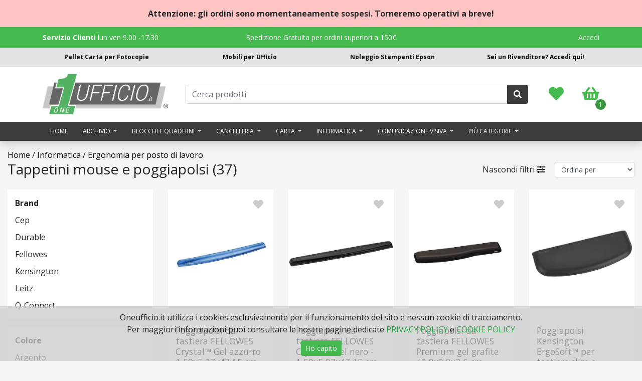

--- FILE ---
content_type: text/html; charset=UTF-8
request_url: https://oneufficio.it/informatica/ergonomia-per-posto-di-lavoro/tappetini-mouse-e-poggiapolsi
body_size: 26124
content:
<!doctype html>

<html lang="it">
	<head>		
		<!-- Global site tag (gtag.js) - Google Analytics -->
<script async="" src="https://www.googletagmanager.com/gtag/js?id=UA-85115453-1"></script>
<script>
  window.dataLayer = window.dataLayer || [];
  function gtag(){dataLayer.push(arguments);}
  gtag('js', new Date());

  gtag('config', 'UA-85115453-1');
  gtag('config', 'AW-867952425');
</script><meta charset="utf-8">
<title>Tappetini mouse e poggiapolsi</title>
<meta name="description" content="Tappetini mouse e poggiapolsi">
<meta name="viewport" content="width=device-width, user-scalable=no, initial-scale=1.0, minimum-scale=1.0, maximum-scale=1.0">


<meta property="og:title" content="Tappetini mouse e poggiapolsi">
<meta property="og:description" content="Tappetini mouse e poggiapolsi">
<meta property="og:url" content="https://oneufficio.it/informatica/ergonomia-per-posto-di-lavoro/tappetini-mouse-e-poggiapolsi">
<meta property="og:type" content="website">

<script type="application/ld+json">
	{
	"@context": "https://schema.org",
	"@type": "WebSite",
	"name": "oneufficio.it",
	"url": "https://oneufficio.it/",
	"potentialAction": {
		"@type": "SearchAction",
		"target": "https://oneufficio.it/search?q={search_term_string}",
		"query-input": "required name=search_term_string"
	}
	}
</script>
	<link rel="shortcut icon" href="/media/uploads/2021-03/favicon.png">
	
<script src="https://code.jquery.com/jquery-3.4.1.min.js" integrity="sha256-CSXorXvZcTkaix6Yvo6HppcZGetbYMGWSFlBw8HfCJo="crossorigin="anonymous"></script>		
<script src="https://cdnjs.cloudflare.com/ajax/libs/popper.js/1.14.7/umd/popper.min.js" integrity="sha384-UO2eT0CpHqdSJQ6hJty5KVphtPhzWj9WO1clHTMGa3JDZwrnQq4sF86dIHNDz0W1" crossorigin="anonymous"></script>
<script src="https://stackpath.bootstrapcdn.com/bootstrap/4.3.1/js/bootstrap.min.js" integrity="sha384-JjSmVgyd0p3pXB1rRibZUAYoIIy6OrQ6VrjIEaFf/nJGzIxFDsf4x0xIM+B07jRM" crossorigin="anonymous"></script>
		
<link rel="stylesheet" href="https://stackpath.bootstrapcdn.com/bootstrap/4.3.1/css/bootstrap.min.css" integrity="sha384-ggOyR0iXCbMQv3Xipma34MD+dH/1fQ784/j6cY/iJTQUOhcWr7x9JvoRxT2MZw1T" crossorigin="anonymous">
<link rel="stylesheet" href="https://cdnjs.cloudflare.com/ajax/libs/font-awesome/5.10.2/css/all.min.css" integrity="sha256-zmfNZmXoNWBMemUOo1XUGFfc0ihGGLYdgtJS3KCr/l0=" crossorigin="anonymous">

<!-- cookie_banner plugin css -->
<link rel="stylesheet" href="/cms-plugin/cookie_banner/view/admin/admin.css">	<!-- e_commerce plugin css -->
	<link rel="stylesheet" href="/cms-plugin/e_commerce/view/admin/admin.css">
	
<link href="https://fonts.googleapis.com/css?family=Open+Sans:300,300i,400,400i,600,600i,700,700i,800,800i&display=swap" rel="stylesheet">



	<link rel="stylesheet" href="/cms-themes/oneliving/view/_css/theme.css?ver=20260129232858">
	
<style>
.before_header {text-align:center;padding:15px;background:#ffc5c5;font-weight:bold}
.btn-orange, .btn-main {background:#45ba4e;border-color:#45ba4e}
.btn-orange:hover, .btn-orange:active, .btn-orange:focus, .btn-main:hover, .btn-main:active, .btn-main:focus {background:#399540;border-color:#399540;}
#_count_cart_, ._count_cart_ {background:#399540;color:#FFF}
.product_price, a:hover, a:focus, a:active, .text-main, .main-color {color:#45ba4e}
._image_list_row_ {overflow:hidden}
.icon_cart_step {background:#45ba4e}
.cart_step_container {border-left:solid 2px #45ba4e}
#_cart_totals_fix_ {border-top:solid 5px #45ba4e}
.navbar-nav li:hover ul.dropdown-menu {border-top:solid 3px #45ba4e}
._menu_categories_product_list_ {display:none}

/*.list_info_products {max-height: 100px;overflow-y: hidden;padding-left: 5px;}*/

.padding-table {width:70%}
.padding-table td {padding-right:15px;}

.promo_home {
    position: absolute;
    right: -60px;
    top: -20px;
    padding: 52px 50px 7px;
    width: 160px;
    text-align: center;
    background: yellow;
    transform: rotate(45deg);
    -moz-transform: rotate(45deg);
    -ms-transform: rotate(45deg);
    -o-transform: rotate(45deg);
    font-size: 12px;
    font-weight: 900;
    z-index:1;
}
.home_free_shipping {
    padding: 5px 10px;
    border-radius: 20px;
    color: #FFF;
    background: #a3a3a3;
    font-size:12px;
    font-weight:bold;
    text-align:center;
    display:inline-block;
}
.jody_banner_text_container {position:absolute;left:0;bottom:0;width:auto;padding:15px}
.jody_container_banner {margin-right:-15px}
.arrow_oneliving {position:absolute;clip-path: polygon(80% 0, 100% 50%, 80% 100%, 0% 100%, 0% 0%);left: 0;top: 0;font-size: 2em;height: 100%;background: rgb(0 0 0 / 50%);padding: 15px 90px 15px 30px;display: flex;}
@media (max-width: 768px) {
    .padding-table {width:100%}
    .jody_banner_text_container {width:100%}
    .jody_container_banner {margin-right:initial}
    .arrow_oneliving {clip-path:none;padding:15px;width:100%}
}
</style>
		</head>
	
	
	<body class="w-100">
		
		
		<header>
						<div class="top_header">
	<div class="container">
		<div class="row">
					</div>
	</div>
</div>

	<div class="before_header">
		<div class="container">
			Attenzione: gli ordini sono momentaneamente sospesi. Torneremo operativi a breve!		</div>
	</div>
	

<div class="top_header_info d-none d-md-block text-light">

	<div class="container">

		<div class="row">
			<div class="col-4 text-left">
				<strong>Servizio Clienti</strong> lun ven 9.00 -17.30
			</div>
			<div class="col-4 text-center">
									Spedizione Gratuita per ordini superiori a 150€
									
			</div>
			<div class="col-4 text-right">
									<a class="top_user_link text-decoration-none text-light " href="#" data-toggle="modal" data-target="#login_modal">
						Accedi
					</a>
								</div>
		</div>
	</div>
	
</div>



<div class="top_header_links d-none d-md-block">
	<div class="container text-center">
		<div class="row">
			<div class="col-3">
				<a href="https://ufficiocarta.it/" target="_blank">Pallet Carta per Fotocopie</a>
			</div>
			<div class="col-3">
				<a href="https://oneliving.it/" target="_blank">Mobili per Ufficio</a>
			</div>
			<div class="col-3">
				<a href="https://epsonbusinessplus.it/" target="_blank">Noleggio Stampanti Epson</a>
			</div>
			<div class="col-3">
				<a href="https://decart.it/registrati" target="_blank">Sei un Rivenditore? Accedi qui!</a>
			</div>
		</div>
	</div>
</div>



<div class="shadow header_main">
	<div class="container">
		
		<div class="row align-items-center">
			
			<div class="col-5 col-md-3" itemscope itemtype="http://schema.org/Organization">
				<a itemprop="url" href="/">
					<img itemprop="logo" src="/media/uploads/2021-03/logo.png" 
					class="w-100 logo_header" alt="OneUfficio.it">
				</a>
			</div>	
			
			<div class="col-7 col-md-9 desk_menu_item_container">					
				
					<button class="btn btn-transparent mobile_top_item d-md-none d-inline-block" type="button" onclick="openMobileNav()">
		<i class="fas fa-bars"></i>
	</button>
	
	
	<button class="btn btn-transparent mobile_top_item d-md-none d-inline-block" type="button" data-toggle="collapse" data-target="#_search_menu_mobile_" aria-expanded="false" aria-controls="_search_menu_mobile_">
		<i class="fas fa-search"></i>
	</button>
	
	<a class="mobile_top_item d-md-none d-inline-block" href="/cart">
		<i class="menu_cart_icon fas fa-shopping-basket"></i>
		<span class="_count_cart_">1</span>
	</a>
	


<div style="display:none">
			Cerca prodotti	
	</div>
<div class="d-md-block d-none">
	<div class="row align-items-center">
		<div class="col-12 col-md-10">
			<form method="GET" action="/search">
				<div class="input-group mb-0">
					<input type="search" name="q" value="" class="form-control" placeholder="Cerca prodotti" required>
					<div class="input-group-append">
						<button class="btn btn-secondary">
							<i class="fas fa-search"></i>
						</button>
					</div>
				</div>
			</form>
		</div>
		
		<div class="col-12 col-md-1 text-right">
					<a class="menu_cart_container" href="/wishlist" title="Wishlist">
				<i class="menu_cart_icon fas fa-heart"></i>
				<span style="display:none" class="_count_wish_">0</span>
			</a>
					</div>
		
		<div class="col-12 col-md-1 text-right">	
			<a class="menu_cart_container" href="/cart" title="Carrello">
				<i class="menu_cart_icon fas fa-shopping-basket"></i>
				<span class="_count_cart_">1</span>
			</a>
		</div>
	
	</div>
	
</div>



<div class="search_bar_mobile collapse shadow" id="_search_menu_mobile_">
<div class="container">
<div class="row">
<div class="col-6"></div>
<div class="col-6">
	<div class="arrow_top_search"></div>
</div>
</div>
</div>
<div class="col-12 p-0">
<form method="GET" action="/search">
	<div class="input-group mb-0 mb-md-3">
		<input type="search" name="q" value="" class="form-control" placeholder="Cerca prodotti" required>
		<div class="input-group-append">
			<button class="btn btn-main">
						CERCA	
				</button>
		</div>
	</div>
</form>

</div>

</div>


	
	
	
	
	
	
	
				
				
			</div>
		
						
			
		</div>
	</div>
	
	<div class="header_bottom d-none d-md-block">
		<div class="container">
			<div class="row">
				
											
				
				<div class="col-12">					
					<nav class="navbar navbar-expand-md text-dark navbar_theme">				
						<div class="collapse navbar-collapse">
							<ul class="navbar-nav">
																			<li class="nav-item">
													<a class="nav-link menu_link menu_link_bottom_bar" href="/">
													Home													
													
													</a>
												</li>
																						
																						<li class="nav-item dropdown">
													<a class="nav-link dropdown-toggle menu_link menu_link_bottom_bar" href="/archivio" id="menu_2271_1" 
													role="button"   aria-haspopup="true" aria-expanded="false">
													  Archivio													</a>
																							
											
												
																																					
													<ul class="dropdown-menu shadow">
																										<li>
													<a class="dropdown-item text-dark" href="/archivio/accessori-per-l-archiviazione">
														Accessori per l'archiviazione													
													</a>
																							
											
												
																							</li>
																					
																						<li>
													<a class="dropdown-item text-dark" href="/archivio/buste-in-plastica-e-portalistini">
														Buste in plastica e portalistini													
													</a>
																							
											
												
																							</li>
																					
																						<li>
													<a class="dropdown-item text-dark" href="/archivio/cartelle">
														Cartelle													
													</a>
																							
											
												
																							</li>
																					
																						<li>
													<a class="dropdown-item text-dark" href="/archivio/cartelle-sospese">
														Cartelle sospese													
													</a>
																							
											
												
																							</li>
																					
																						<li>
													<a class="dropdown-item text-dark" href="/archivio/cartelline">
														Cartelline													
													</a>
																							
											
												
																							</li>
																					
																						<li>
													<a class="dropdown-item text-dark" href="/archivio/classificatori-e-portadocumenti">
														Classificatori e Portadocumenti													
													</a>
																							
											
												
																							</li>
																					
																						<li>
													<a class="dropdown-item text-dark" href="/archivio/divisori-e-rubriche">
														Divisori e rubriche													
													</a>
																							
											
												
																							</li>
																					
																						<li>
													<a class="dropdown-item text-dark" href="/archivio/portablocchi">
														Portablocchi													
													</a>
																							
											
												
																							</li>
																					
																						<li>
													<a class="dropdown-item text-dark" href="/archivio/raccoglitori">
														Raccoglitori													
													</a>
																							
											
												
																							</li>
																					
																						<li>
													<a class="dropdown-item text-dark" href="/archivio/registratori">
														Registratori													
													</a>
																							
											
												
																							</li>
																					
																						<li>
													<a class="dropdown-item text-dark" href="/archivio/scatole-progetti-e-archivio-faldoni">
														Scatole progetti e archivio, faldoni													
													</a>
																							
											
												
																							</li>
																					
																							</ul>												
																								</li>
																					
																						<li class="nav-item dropdown">
													<a class="nav-link dropdown-toggle menu_link menu_link_bottom_bar" href="/blocchi-e-quaderni" id="menu_2367_1" 
													role="button"   aria-haspopup="true" aria-expanded="false">
													  Blocchi e quaderni													</a>
																							
											
												
																																					
													<ul class="dropdown-menu shadow">
																										<li>
													<a class="dropdown-item text-dark" href="/blocchi-e-quaderni/agende-taccuini-e-calendari">
														Agende, taccuini e calendari													
													</a>
																							
											
												
																							</li>
																					
																						<li>
													<a class="dropdown-item text-dark" href="/blocchi-e-quaderni/blocchi">
														Blocchi													
													</a>
																							
											
												
																							</li>
																					
																						<li>
													<a class="dropdown-item text-dark" href="/blocchi-e-quaderni/foglietti-riposizionabili-e-index">
														Foglietti riposizionabili e index													
													</a>
																							
											
												
																							</li>
																					
																						<li>
													<a class="dropdown-item text-dark" href="/blocchi-e-quaderni/quaderni">
														Quaderni													
													</a>
																							
											
												
																							</li>
																					
																						<li>
													<a class="dropdown-item text-dark" href="/blocchi-e-quaderni/rubriche-e-registri">
														Rubriche e registri													
													</a>
																							
											
												
																							</li>
																					
																							</ul>												
																								</li>
																					
																						<li class="nav-item dropdown">
													<a class="nav-link dropdown-toggle menu_link menu_link_bottom_bar" href="/cancelleria" id="menu_2240_1" 
													role="button"   aria-haspopup="true" aria-expanded="false">
													  Cancelleria													</a>
																							
											
												
																																					
													<ul class="dropdown-menu shadow">
																										<li>
													<a class="dropdown-item text-dark" href="/cancelleria/colle">
														Colle													
													</a>
																							
											
												
																							</li>
																					
																						<li>
													<a class="dropdown-item text-dark" href="/cancelleria/cucitrici">
														Cucitrici													
													</a>
																							
											
												
																							</li>
																					
																						<li>
													<a class="dropdown-item text-dark" href="/cancelleria/espositori-cancelleria">
													Espositori													
													</a>
												</li>
																						
																						<li>
													<a class="dropdown-item text-dark" href="/cancelleria/forbici">
													Forbici													
													</a>
												</li>
																						
																						<li>
													<a class="dropdown-item text-dark" href="/cancelleria/minuteria">
														Minuteria													
													</a>
																							
											
												
																							</li>
																					
																						<li>
													<a class="dropdown-item text-dark" href="/cancelleria/nastri-adesivi">
														Nastri adesivi													
													</a>
																							
											
												
																							</li>
																					
																						<li>
													<a class="dropdown-item text-dark" href="/cancelleria/perforatori">
														Perforatori													
													</a>
																							
											
												
																							</li>
																					
																						<li>
													<a class="dropdown-item text-dark" href="/cancelleria/taglierine-e-cutter">
														Taglierine e cutter													
													</a>
																							
											
												
																							</li>
																					
																						<li>
													<a class="dropdown-item text-dark" href="/cancelleria/timbri">
														Timbri													
													</a>
																							
											
												
																							</li>
																					
																							</ul>												
																								</li>
																					
																						<li class="nav-item dropdown">
													<a class="nav-link dropdown-toggle menu_link menu_link_bottom_bar" href="/carta" id="menu_2310_1" 
													role="button"   aria-haspopup="true" aria-expanded="false">
													  Carta													</a>
																							
											
												
																																					
													<ul class="dropdown-menu shadow">
																										<li>
													<a class="dropdown-item text-dark" href="/carta/badge">
													Badge													
													</a>
												</li>
																						
																						<li>
													<a class="dropdown-item text-dark" href="/carta/biglietti-da-visita">
													Biglietti da visita													
													</a>
												</li>
																						
																						<li>
													<a class="dropdown-item text-dark" href="/carta/carta-colorata">
														Carta colorata													
													</a>
																							
											
												
																							</li>
																					
																						<li>
													<a class="dropdown-item text-dark" href="/carta/carta-e-biglietti-regalo">
														Carta e biglietti regalo													
													</a>
																							
											
												
																							</li>
																					
																						<li>
													<a class="dropdown-item text-dark" href="/carta/carta-in-rotoli">
														Carta in rotoli													
													</a>
																							
											
												
																							</li>
																					
																						<li>
													<a class="dropdown-item text-dark" href="/carta/carta-per-stampanti-e-fotocopiatrici">
														Carta per stampanti e fotocopiatrici													
													</a>
																							
											
												
																							</li>
																					
																						<li>
													<a class="dropdown-item text-dark" href="/carta/carta-plotter">
														Carta plotter													
													</a>
																							
											
												
																							</li>
																					
																						<li>
													<a class="dropdown-item text-dark" href="/carta/moduli-in-continuo">
														Moduli in continuo													
													</a>
																							
											
												
																							</li>
																					
																						<li>
													<a class="dropdown-item text-dark" href="/carta/modulistica">
														Modulistica													
													</a>
																							
											
												
																							</li>
																					
																						<li>
													<a class="dropdown-item text-dark" href="/carta/supporti-speciali">
														Supporti speciali													
													</a>
																							
											
												
																							</li>
																					
																							</ul>												
																								</li>
																					
																						<li class="nav-item dropdown">
													<a class="nav-link dropdown-toggle menu_link menu_link_bottom_bar" href="/informatica" id="menu_2398_1" 
													role="button"   aria-haspopup="true" aria-expanded="false">
													  Informatica													</a>
																							
											
												
																																					
													<ul class="dropdown-menu shadow">
																										<li>
													<a class="dropdown-item text-dark" href="/informatica/ergonomia-per-posto-di-lavoro">
														Ergonomia per posto di lavoro													
													</a>
																							
											
												
																							</li>
																					
																						<li>
													<a class="dropdown-item text-dark" href="/informatica/foto-e-video">
														Foto e video													
													</a>
																							
											
												
																							</li>
																					
																						<li>
													<a class="dropdown-item text-dark" href="/informatica/networking">
														Networking													
													</a>
																							
											
												
																							</li>
																					
																						<li>
													<a class="dropdown-item text-dark" href="/informatica/periferiche-pc">
														Periferiche PC													
													</a>
																							
											
												
																							</li>
																					
																						<li>
													<a class="dropdown-item text-dark" href="/informatica/prodotti-audio">
														Prodotti audio													
													</a>
																							
											
												
																							</li>
																					
																						<li>
													<a class="dropdown-item text-dark" href="/informatica/registratori-vocali">
														Registratori vocali													
													</a>
																							
											
												
																							</li>
																					
																						<li>
													<a class="dropdown-item text-dark" href="/informatica/stampanti">
														Stampanti													
													</a>
																							
											
												
																							</li>
																					
																						<li>
													<a class="dropdown-item text-dark" href="/informatica/storage">
														Storage													
													</a>
																							
											
												
																							</li>
																					
																						<li>
													<a class="dropdown-item text-dark" href="/informatica/tablet-computer-monitor">
														Tablet, Computer, Monitor													
													</a>
																							
											
												
																							</li>
																					
																						<li>
													<a class="dropdown-item text-dark" href="/informatica/telefonia">
														Telefonia													
													</a>
																							
											
												
																							</li>
																					
																						<li>
													<a class="dropdown-item text-dark" href="/informatica/zaini-e-borse-porta-pc">
														Zaini e borse porta PC													
													</a>
																							
											
												
																							</li>
																					
																						<li>
													<a class="dropdown-item text-dark" href="/informatica/zaini-borse-e-trolley">
														Zaini, borse e trolley													
													</a>
																							
											
												
																							</li>
																					
																							</ul>												
																								</li>
																					
																						<li class="nav-item dropdown">
													<a class="nav-link dropdown-toggle menu_link menu_link_bottom_bar" href="/comunicazione-visiva" id="menu_2267_1" 
													role="button"   aria-haspopup="true" aria-expanded="false">
													  Comunicazione visiva													</a>
																							
											
												
																																					
													<ul class="dropdown-menu shadow">
																										<li>
													<a class="dropdown-item text-dark" href="/comunicazione-visiva/lavagne">
														Lavagne													
													</a>
																							
											
												
																							</li>
																					
																						<li>
													<a class="dropdown-item text-dark" href="/comunicazione-visiva/leggii-e-supporti-murali">
														Leggii e supporti murali													
													</a>
																							
											
												
																							</li>
																					
																						<li>
													<a class="dropdown-item text-dark" href="/comunicazione-visiva/pannelli">
														Pannelli													
													</a>
																							
											
												
																							</li>
																					
																						<li>
													<a class="dropdown-item text-dark" href="/comunicazione-visiva/portabadge-e-portanomi">
														Portabadge e portanomi													
													</a>
																							
											
												
																							</li>
																					
																						<li>
													<a class="dropdown-item text-dark" href="/comunicazione-visiva/portadepliant-ed-espositori">
														Portadepliant ed espositori													
													</a>
																							
											
												
																							</li>
																					
																						<li>
													<a class="dropdown-item text-dark" href="/comunicazione-visiva/proiezione">
														Proiezione													
													</a>
																							
											
												
																							</li>
																					
																						<li>
													<a class="dropdown-item text-dark" href="/comunicazione-visiva/targhe">
													Targhe													
													</a>
												</li>
																						
																							</ul>												
																								</li>
																					
																						<li class="nav-item dropdown">
													<a class="nav-link dropdown-toggle menu_link menu_link_bottom_bar" href="#" id="menu_mBiQiuQtnoC93Pdr_1" 
													role="button" data-toggle="dropdown"  aria-haspopup="true" aria-expanded="false">
													  Più categorie													</a>
																							
											
												
																																					
													<ul class="dropdown-menu shadow">
																										<li>
													<a class="dropdown-item text-dark" href="/disegno-e-didattica">
													Disegno e didattica													
													</a>
												</li>
																						
																						<li>
													<a class="dropdown-item text-dark" href="/igiene-e-pulizia">
													Igiene e pulizia													
													</a>
												</li>
																						
																						<li>
													<a class="dropdown-item text-dark" href="/macchine-per-ufficio">
													Macchine per ufficio													
													</a>
												</li>
																						
																						<li>
													<a class="dropdown-item text-dark" href="/organizzazione-ufficio">
													Organizzazione ufficio													
													</a>
												</li>
																						
																						<li>
													<a class="dropdown-item text-dark" href="/scrittura">
													Scrittura													
													</a>
												</li>
																						
																						<li>
													<a class="dropdown-item text-dark" href="/servizi-generali">
													Servizi generali													
													</a>
												</li>
																						
																						<li>
													<a class="dropdown-item text-dark" href="/spedizione">
													Spedizione													
													</a>
												</li>
																						
																						<li>
													<a class="dropdown-item text-dark" href="/toner-e-cartucce">
													Toner e cartucce													
													</a>
												</li>
																						
																							</ul>												
																								</li>
																					
																	</ul>
						</div>
					</nav>					
				</div>
				
			</div>
		</div>
	</div>
	
	
	
				<div class="" id="mobile_menu">
				
				<div class="row">
					<div class="col-8 pr-0">
						<div class="menu_link_mobile">
							<a href="/">
								<img src="" class="w-100 mobile_icon_menu">
							</a>
						</div>
					</div>
					
					<div class="col-4 pl-0">
						<a href="javascript:void(0)" class="menu_link_mobile h-100 text-right" onclick="closeMobileNav()"><i class="fas fa-times"></i></a>
					</div>
				</div>
														<a class="menu_link_mobile" style="margin-left:0px" href="/">
											
											Home											
										</a>
																			
																			<div class="menu_mobile_container">
										
											<div class="menu_link_mobile collapsed" href="/archivio" style="margin-left:0px" 
											data-toggle="collapse" data-target="#menu_2271_1" aria-expanded="false">
											  <a class="menu_link_mobile_name" href="/archivio">Archivio</a>
											  													<i class="caret fas fa-caret-down"></i>
																								  
											</div>
											<div class="collapse" id="menu_2271_1">
																						<div class="menu_mobile_container">
										
											<div class="menu_link_mobile collapsed" href="/archivio/accessori-per-l-archiviazione" style="margin-left:30px" 
											data-toggle="collapse" data-target="#menu_2383_2" aria-expanded="false">
											  <a class="menu_link_mobile_name" href="/archivio/accessori-per-l-archiviazione">Accessori per l'archiviazione</a>
											  											  
											</div>
											<div class="collapse" id="menu_2383_2">
																							</div>
										</div>
																			
																			<div class="menu_mobile_container">
										
											<div class="menu_link_mobile collapsed" href="/archivio/buste-in-plastica-e-portalistini" style="margin-left:30px" 
											data-toggle="collapse" data-target="#menu_2389_2" aria-expanded="false">
											  <a class="menu_link_mobile_name" href="/archivio/buste-in-plastica-e-portalistini">Buste in plastica e portalistini</a>
											  											  
											</div>
											<div class="collapse" id="menu_2389_2">
																							</div>
										</div>
																			
																			<div class="menu_mobile_container">
										
											<div class="menu_link_mobile collapsed" href="/archivio/cartelle" style="margin-left:30px" 
											data-toggle="collapse" data-target="#menu_2491_2" aria-expanded="false">
											  <a class="menu_link_mobile_name" href="/archivio/cartelle">Cartelle</a>
											  											  
											</div>
											<div class="collapse" id="menu_2491_2">
																							</div>
										</div>
																			
																			<div class="menu_mobile_container">
										
											<div class="menu_link_mobile collapsed" href="/archivio/cartelle-sospese" style="margin-left:30px" 
											data-toggle="collapse" data-target="#menu_2272_2" aria-expanded="false">
											  <a class="menu_link_mobile_name" href="/archivio/cartelle-sospese">Cartelle sospese</a>
											  											  
											</div>
											<div class="collapse" id="menu_2272_2">
																							</div>
										</div>
																			
																			<div class="menu_mobile_container">
										
											<div class="menu_link_mobile collapsed" href="/archivio/cartelline" style="margin-left:30px" 
											data-toggle="collapse" data-target="#menu_2317_2" aria-expanded="false">
											  <a class="menu_link_mobile_name" href="/archivio/cartelline">Cartelline</a>
											  											  
											</div>
											<div class="collapse" id="menu_2317_2">
																							</div>
										</div>
																			
																			<div class="menu_mobile_container">
										
											<div class="menu_link_mobile collapsed" href="/archivio/classificatori-e-portadocumenti" style="margin-left:30px" 
											data-toggle="collapse" data-target="#menu_2286_2" aria-expanded="false">
											  <a class="menu_link_mobile_name" href="/archivio/classificatori-e-portadocumenti">Classificatori e Portadocumenti</a>
											  											  
											</div>
											<div class="collapse" id="menu_2286_2">
																							</div>
										</div>
																			
																			<div class="menu_mobile_container">
										
											<div class="menu_link_mobile collapsed" href="/archivio/divisori-e-rubriche" style="margin-left:30px" 
											data-toggle="collapse" data-target="#menu_2320_2" aria-expanded="false">
											  <a class="menu_link_mobile_name" href="/archivio/divisori-e-rubriche">Divisori e rubriche</a>
											  											  
											</div>
											<div class="collapse" id="menu_2320_2">
																							</div>
										</div>
																			
																			<div class="menu_mobile_container">
										
											<div class="menu_link_mobile collapsed" href="/archivio/portablocchi" style="margin-left:30px" 
											data-toggle="collapse" data-target="#menu_2359_2" aria-expanded="false">
											  <a class="menu_link_mobile_name" href="/archivio/portablocchi">Portablocchi</a>
											  											  
											</div>
											<div class="collapse" id="menu_2359_2">
																							</div>
										</div>
																			
																			<div class="menu_mobile_container">
										
											<div class="menu_link_mobile collapsed" href="/archivio/raccoglitori" style="margin-left:30px" 
											data-toggle="collapse" data-target="#menu_2387_2" aria-expanded="false">
											  <a class="menu_link_mobile_name" href="/archivio/raccoglitori">Raccoglitori</a>
											  											  
											</div>
											<div class="collapse" id="menu_2387_2">
																							</div>
										</div>
																			
																			<div class="menu_mobile_container">
										
											<div class="menu_link_mobile collapsed" href="/archivio/registratori" style="margin-left:30px" 
											data-toggle="collapse" data-target="#menu_2440_2" aria-expanded="false">
											  <a class="menu_link_mobile_name" href="/archivio/registratori">Registratori</a>
											  											  
											</div>
											<div class="collapse" id="menu_2440_2">
																							</div>
										</div>
																			
																			<div class="menu_mobile_container">
										
											<div class="menu_link_mobile collapsed" href="/archivio/scatole-progetti-e-archivio-faldoni" style="margin-left:30px" 
											data-toggle="collapse" data-target="#menu_2391_2" aria-expanded="false">
											  <a class="menu_link_mobile_name" href="/archivio/scatole-progetti-e-archivio-faldoni">Scatole progetti e archivio, faldoni</a>
											  											  
											</div>
											<div class="collapse" id="menu_2391_2">
																							</div>
										</div>
																			
																				</div>
										</div>
																			
																			<div class="menu_mobile_container">
										
											<div class="menu_link_mobile collapsed" href="/blocchi-e-quaderni" style="margin-left:0px" 
											data-toggle="collapse" data-target="#menu_2367_1" aria-expanded="false">
											  <a class="menu_link_mobile_name" href="/blocchi-e-quaderni">Blocchi e quaderni</a>
											  													<i class="caret fas fa-caret-down"></i>
																								  
											</div>
											<div class="collapse" id="menu_2367_1">
																						<div class="menu_mobile_container">
										
											<div class="menu_link_mobile collapsed" href="/blocchi-e-quaderni/agende-taccuini-e-calendari" style="margin-left:30px" 
											data-toggle="collapse" data-target="#menu_2639_2" aria-expanded="false">
											  <a class="menu_link_mobile_name" href="/blocchi-e-quaderni/agende-taccuini-e-calendari">Agende, taccuini e calendari</a>
											  											  
											</div>
											<div class="collapse" id="menu_2639_2">
																							</div>
										</div>
																			
																			<div class="menu_mobile_container">
										
											<div class="menu_link_mobile collapsed" href="/blocchi-e-quaderni/blocchi" style="margin-left:30px" 
											data-toggle="collapse" data-target="#menu_2368_2" aria-expanded="false">
											  <a class="menu_link_mobile_name" href="/blocchi-e-quaderni/blocchi">Blocchi</a>
											  											  
											</div>
											<div class="collapse" id="menu_2368_2">
																							</div>
										</div>
																			
																			<div class="menu_mobile_container">
										
											<div class="menu_link_mobile collapsed" href="/blocchi-e-quaderni/foglietti-riposizionabili-e-index" style="margin-left:30px" 
											data-toggle="collapse" data-target="#menu_2500_2" aria-expanded="false">
											  <a class="menu_link_mobile_name" href="/blocchi-e-quaderni/foglietti-riposizionabili-e-index">Foglietti riposizionabili e index</a>
											  											  
											</div>
											<div class="collapse" id="menu_2500_2">
																							</div>
										</div>
																			
																			<div class="menu_mobile_container">
										
											<div class="menu_link_mobile collapsed" href="/blocchi-e-quaderni/quaderni" style="margin-left:30px" 
											data-toggle="collapse" data-target="#menu_2371_2" aria-expanded="false">
											  <a class="menu_link_mobile_name" href="/blocchi-e-quaderni/quaderni">Quaderni</a>
											  											  
											</div>
											<div class="collapse" id="menu_2371_2">
																							</div>
										</div>
																			
																			<div class="menu_mobile_container">
										
											<div class="menu_link_mobile collapsed" href="/blocchi-e-quaderni/rubriche-e-registri" style="margin-left:30px" 
											data-toggle="collapse" data-target="#menu_2373_2" aria-expanded="false">
											  <a class="menu_link_mobile_name" href="/blocchi-e-quaderni/rubriche-e-registri">Rubriche e registri</a>
											  											  
											</div>
											<div class="collapse" id="menu_2373_2">
																							</div>
										</div>
																			
																				</div>
										</div>
																			
																			<div class="menu_mobile_container">
										
											<div class="menu_link_mobile collapsed" href="/cancelleria" style="margin-left:0px" 
											data-toggle="collapse" data-target="#menu_2240_1" aria-expanded="false">
											  <a class="menu_link_mobile_name" href="/cancelleria">Cancelleria</a>
											  													<i class="caret fas fa-caret-down"></i>
																								  
											</div>
											<div class="collapse" id="menu_2240_1">
																						<div class="menu_mobile_container">
										
											<div class="menu_link_mobile collapsed" href="/cancelleria/colle" style="margin-left:30px" 
											data-toggle="collapse" data-target="#menu_2450_2" aria-expanded="false">
											  <a class="menu_link_mobile_name" href="/cancelleria/colle">Colle</a>
											  											  
											</div>
											<div class="collapse" id="menu_2450_2">
																							</div>
										</div>
																			
																			<div class="menu_mobile_container">
										
											<div class="menu_link_mobile collapsed" href="/cancelleria/cucitrici" style="margin-left:30px" 
											data-toggle="collapse" data-target="#menu_2261_2" aria-expanded="false">
											  <a class="menu_link_mobile_name" href="/cancelleria/cucitrici">Cucitrici</a>
											  											  
											</div>
											<div class="collapse" id="menu_2261_2">
																							</div>
										</div>
																			
																			<a class="menu_link_mobile" style="margin-left:30px" href="/cancelleria/espositori-cancelleria">
											
											Espositori											
										</a>
																			
																			<a class="menu_link_mobile" style="margin-left:30px" href="/cancelleria/forbici">
											
											Forbici											
										</a>
																			
																			<div class="menu_mobile_container">
										
											<div class="menu_link_mobile collapsed" href="/cancelleria/minuteria" style="margin-left:30px" 
											data-toggle="collapse" data-target="#menu_2431_2" aria-expanded="false">
											  <a class="menu_link_mobile_name" href="/cancelleria/minuteria">Minuteria</a>
											  											  
											</div>
											<div class="collapse" id="menu_2431_2">
																							</div>
										</div>
																			
																			<div class="menu_mobile_container">
										
											<div class="menu_link_mobile collapsed" href="/cancelleria/nastri-adesivi" style="margin-left:30px" 
											data-toggle="collapse" data-target="#menu_2351_2" aria-expanded="false">
											  <a class="menu_link_mobile_name" href="/cancelleria/nastri-adesivi">Nastri adesivi</a>
											  											  
											</div>
											<div class="collapse" id="menu_2351_2">
																							</div>
										</div>
																			
																			<div class="menu_mobile_container">
										
											<div class="menu_link_mobile collapsed" href="/cancelleria/perforatori" style="margin-left:30px" 
											data-toggle="collapse" data-target="#menu_2265_2" aria-expanded="false">
											  <a class="menu_link_mobile_name" href="/cancelleria/perforatori">Perforatori</a>
											  											  
											</div>
											<div class="collapse" id="menu_2265_2">
																							</div>
										</div>
																			
																			<div class="menu_mobile_container">
										
											<div class="menu_link_mobile collapsed" href="/cancelleria/taglierine-e-cutter" style="margin-left:30px" 
											data-toggle="collapse" data-target="#menu_2248_2" aria-expanded="false">
											  <a class="menu_link_mobile_name" href="/cancelleria/taglierine-e-cutter">Taglierine e cutter</a>
											  											  
											</div>
											<div class="collapse" id="menu_2248_2">
																							</div>
										</div>
																			
																			<div class="menu_mobile_container">
										
											<div class="menu_link_mobile collapsed" href="/cancelleria/timbri" style="margin-left:30px" 
											data-toggle="collapse" data-target="#menu_2453_2" aria-expanded="false">
											  <a class="menu_link_mobile_name" href="/cancelleria/timbri">Timbri</a>
											  											  
											</div>
											<div class="collapse" id="menu_2453_2">
																							</div>
										</div>
																			
																				</div>
										</div>
																			
																			<div class="menu_mobile_container">
										
											<div class="menu_link_mobile collapsed" href="/carta" style="margin-left:0px" 
											data-toggle="collapse" data-target="#menu_2310_1" aria-expanded="false">
											  <a class="menu_link_mobile_name" href="/carta">Carta</a>
											  													<i class="caret fas fa-caret-down"></i>
																								  
											</div>
											<div class="collapse" id="menu_2310_1">
																						<a class="menu_link_mobile" style="margin-left:30px" href="/carta/badge">
											
											Badge											
										</a>
																			
																			<a class="menu_link_mobile" style="margin-left:30px" href="/carta/biglietti-da-visita">
											
											Biglietti da visita											
										</a>
																			
																			<div class="menu_mobile_container">
										
											<div class="menu_link_mobile collapsed" href="/carta/carta-colorata" style="margin-left:30px" 
											data-toggle="collapse" data-target="#menu_2311_2" aria-expanded="false">
											  <a class="menu_link_mobile_name" href="/carta/carta-colorata">Carta colorata</a>
											  											  
											</div>
											<div class="collapse" id="menu_2311_2">
																							</div>
										</div>
																			
																			<div class="menu_mobile_container">
										
											<div class="menu_link_mobile collapsed" href="/carta/carta-e-biglietti-regalo" style="margin-left:30px" 
											data-toggle="collapse" data-target="#menu_2590_2" aria-expanded="false">
											  <a class="menu_link_mobile_name" href="/carta/carta-e-biglietti-regalo">Carta e biglietti regalo</a>
											  											  
											</div>
											<div class="collapse" id="menu_2590_2">
																							</div>
										</div>
																			
																			<div class="menu_mobile_container">
										
											<div class="menu_link_mobile collapsed" href="/carta/carta-in-rotoli" style="margin-left:30px" 
											data-toggle="collapse" data-target="#menu_2684_2" aria-expanded="false">
											  <a class="menu_link_mobile_name" href="/carta/carta-in-rotoli">Carta in rotoli</a>
											  											  
											</div>
											<div class="collapse" id="menu_2684_2">
																							</div>
										</div>
																			
																			<div class="menu_mobile_container">
										
											<div class="menu_link_mobile collapsed" href="/carta/carta-per-stampanti-e-fotocopiatrici" style="margin-left:30px" 
											data-toggle="collapse" data-target="#menu_2314_2" aria-expanded="false">
											  <a class="menu_link_mobile_name" href="/carta/carta-per-stampanti-e-fotocopiatrici">Carta per stampanti e fotocopiatrici</a>
											  											  
											</div>
											<div class="collapse" id="menu_2314_2">
																							</div>
										</div>
																			
																			<div class="menu_mobile_container">
										
											<div class="menu_link_mobile collapsed" href="/carta/carta-plotter" style="margin-left:30px" 
											data-toggle="collapse" data-target="#menu_2540_2" aria-expanded="false">
											  <a class="menu_link_mobile_name" href="/carta/carta-plotter">Carta plotter</a>
											  											  
											</div>
											<div class="collapse" id="menu_2540_2">
																							</div>
										</div>
																			
																			<div class="menu_mobile_container">
										
											<div class="menu_link_mobile collapsed" href="/carta/moduli-in-continuo" style="margin-left:30px" 
											data-toggle="collapse" data-target="#menu_2424_2" aria-expanded="false">
											  <a class="menu_link_mobile_name" href="/carta/moduli-in-continuo">Moduli in continuo</a>
											  											  
											</div>
											<div class="collapse" id="menu_2424_2">
																							</div>
										</div>
																			
																			<div class="menu_mobile_container">
										
											<div class="menu_link_mobile collapsed" href="/carta/modulistica" style="margin-left:30px" 
											data-toggle="collapse" data-target="#menu_2624_2" aria-expanded="false">
											  <a class="menu_link_mobile_name" href="/carta/modulistica">Modulistica</a>
											  											  
											</div>
											<div class="collapse" id="menu_2624_2">
																							</div>
										</div>
																			
																			<div class="menu_mobile_container">
										
											<div class="menu_link_mobile collapsed" href="/carta/supporti-speciali" style="margin-left:30px" 
											data-toggle="collapse" data-target="#menu_2322_2" aria-expanded="false">
											  <a class="menu_link_mobile_name" href="/carta/supporti-speciali">Supporti speciali</a>
											  											  
											</div>
											<div class="collapse" id="menu_2322_2">
																							</div>
										</div>
																			
																				</div>
										</div>
																			
																			<div class="menu_mobile_container">
										
											<div class="menu_link_mobile collapsed" href="/informatica" style="margin-left:0px" 
											data-toggle="collapse" data-target="#menu_2398_1" aria-expanded="false">
											  <a class="menu_link_mobile_name" href="/informatica">Informatica</a>
											  													<i class="caret fas fa-caret-down"></i>
																								  
											</div>
											<div class="collapse" id="menu_2398_1">
																						<div class="menu_mobile_container">
										
											<div class="menu_link_mobile collapsed" href="/informatica/ergonomia-per-posto-di-lavoro" style="margin-left:30px" 
											data-toggle="collapse" data-target="#menu_2401_2" aria-expanded="false">
											  <a class="menu_link_mobile_name" href="/informatica/ergonomia-per-posto-di-lavoro">Ergonomia per posto di lavoro</a>
											  											  
											</div>
											<div class="collapse" id="menu_2401_2">
																							</div>
										</div>
																			
																			<div class="menu_mobile_container">
										
											<div class="menu_link_mobile collapsed" href="/informatica/foto-e-video" style="margin-left:30px" 
											data-toggle="collapse" data-target="#menu_2462_2" aria-expanded="false">
											  <a class="menu_link_mobile_name" href="/informatica/foto-e-video">Foto e video</a>
											  											  
											</div>
											<div class="collapse" id="menu_2462_2">
																							</div>
										</div>
																			
																			<div class="menu_mobile_container">
										
											<div class="menu_link_mobile collapsed" href="/informatica/networking" style="margin-left:30px" 
											data-toggle="collapse" data-target="#menu_2549_2" aria-expanded="false">
											  <a class="menu_link_mobile_name" href="/informatica/networking">Networking</a>
											  											  
											</div>
											<div class="collapse" id="menu_2549_2">
																							</div>
										</div>
																			
																			<div class="menu_mobile_container">
										
											<div class="menu_link_mobile collapsed" href="/informatica/periferiche-pc" style="margin-left:30px" 
											data-toggle="collapse" data-target="#menu_2399_2" aria-expanded="false">
											  <a class="menu_link_mobile_name" href="/informatica/periferiche-pc">Periferiche PC</a>
											  											  
											</div>
											<div class="collapse" id="menu_2399_2">
																							</div>
										</div>
																			
																			<div class="menu_mobile_container">
										
											<div class="menu_link_mobile collapsed" href="/informatica/prodotti-audio" style="margin-left:30px" 
											data-toggle="collapse" data-target="#menu_2662_2" aria-expanded="false">
											  <a class="menu_link_mobile_name" href="/informatica/prodotti-audio">Prodotti audio</a>
											  											  
											</div>
											<div class="collapse" id="menu_2662_2">
																							</div>
										</div>
																			
																			<div class="menu_mobile_container">
										
											<div class="menu_link_mobile collapsed" href="/informatica/registratori-vocali" style="margin-left:30px" 
											data-toggle="collapse" data-target="#menu_2724_2" aria-expanded="false">
											  <a class="menu_link_mobile_name" href="/informatica/registratori-vocali">Registratori vocali</a>
											  											  
											</div>
											<div class="collapse" id="menu_2724_2">
																							</div>
										</div>
																			
																			<div class="menu_mobile_container">
										
											<div class="menu_link_mobile collapsed" href="/informatica/stampanti" style="margin-left:30px" 
											data-toggle="collapse" data-target="#menu_2713_2" aria-expanded="false">
											  <a class="menu_link_mobile_name" href="/informatica/stampanti">Stampanti</a>
											  											  
											</div>
											<div class="collapse" id="menu_2713_2">
																							</div>
										</div>
																			
																			<div class="menu_mobile_container">
										
											<div class="menu_link_mobile collapsed" href="/informatica/storage" style="margin-left:30px" 
											data-toggle="collapse" data-target="#menu_2460_2" aria-expanded="false">
											  <a class="menu_link_mobile_name" href="/informatica/storage">Storage</a>
											  											  
											</div>
											<div class="collapse" id="menu_2460_2">
																							</div>
										</div>
																			
																			<div class="menu_mobile_container">
										
											<div class="menu_link_mobile collapsed" href="/informatica/tablet-computer-monitor" style="margin-left:30px" 
											data-toggle="collapse" data-target="#menu_2759_2" aria-expanded="false">
											  <a class="menu_link_mobile_name" href="/informatica/tablet-computer-monitor">Tablet, Computer, Monitor</a>
											  											  
											</div>
											<div class="collapse" id="menu_2759_2">
																							</div>
										</div>
																			
																			<div class="menu_mobile_container">
										
											<div class="menu_link_mobile collapsed" href="/informatica/telefonia" style="margin-left:30px" 
											data-toggle="collapse" data-target="#menu_2610_2" aria-expanded="false">
											  <a class="menu_link_mobile_name" href="/informatica/telefonia">Telefonia</a>
											  											  
											</div>
											<div class="collapse" id="menu_2610_2">
																							</div>
										</div>
																			
																			<div class="menu_mobile_container">
										
											<div class="menu_link_mobile collapsed" href="/informatica/zaini-e-borse-porta-pc" style="margin-left:30px" 
											data-toggle="collapse" data-target="#menu_2447_2" aria-expanded="false">
											  <a class="menu_link_mobile_name" href="/informatica/zaini-e-borse-porta-pc">Zaini e borse porta PC</a>
											  											  
											</div>
											<div class="collapse" id="menu_2447_2">
																							</div>
										</div>
																			
																			<div class="menu_mobile_container">
										
											<div class="menu_link_mobile collapsed" href="/informatica/zaini-borse-e-trolley" style="margin-left:30px" 
											data-toggle="collapse" data-target="#menu_13742_2" aria-expanded="false">
											  <a class="menu_link_mobile_name" href="/informatica/zaini-borse-e-trolley">Zaini, borse e trolley</a>
											  											  
											</div>
											<div class="collapse" id="menu_13742_2">
																							</div>
										</div>
																			
																				</div>
										</div>
																			
																			<div class="menu_mobile_container">
										
											<div class="menu_link_mobile collapsed" href="/comunicazione-visiva" style="margin-left:0px" 
											data-toggle="collapse" data-target="#menu_2267_1" aria-expanded="false">
											  <a class="menu_link_mobile_name" href="/comunicazione-visiva">Comunicazione visiva</a>
											  													<i class="caret fas fa-caret-down"></i>
																								  
											</div>
											<div class="collapse" id="menu_2267_1">
																						<div class="menu_mobile_container">
										
											<div class="menu_link_mobile collapsed" href="/comunicazione-visiva/lavagne" style="margin-left:30px" 
											data-toggle="collapse" data-target="#menu_2268_2" aria-expanded="false">
											  <a class="menu_link_mobile_name" href="/comunicazione-visiva/lavagne">Lavagne</a>
											  											  
											</div>
											<div class="collapse" id="menu_2268_2">
																							</div>
										</div>
																			
																			<div class="menu_mobile_container">
										
											<div class="menu_link_mobile collapsed" href="/comunicazione-visiva/leggii-e-supporti-murali" style="margin-left:30px" 
											data-toggle="collapse" data-target="#menu_2553_2" aria-expanded="false">
											  <a class="menu_link_mobile_name" href="/comunicazione-visiva/leggii-e-supporti-murali">Leggii e supporti murali</a>
											  											  
											</div>
											<div class="collapse" id="menu_2553_2">
																							</div>
										</div>
																			
																			<div class="menu_mobile_container">
										
											<div class="menu_link_mobile collapsed" href="/comunicazione-visiva/pannelli" style="margin-left:30px" 
											data-toggle="collapse" data-target="#menu_2443_2" aria-expanded="false">
											  <a class="menu_link_mobile_name" href="/comunicazione-visiva/pannelli">Pannelli</a>
											  											  
											</div>
											<div class="collapse" id="menu_2443_2">
																							</div>
										</div>
																			
																			<div class="menu_mobile_container">
										
											<div class="menu_link_mobile collapsed" href="/comunicazione-visiva/portabadge-e-portanomi" style="margin-left:30px" 
											data-toggle="collapse" data-target="#menu_2473_2" aria-expanded="false">
											  <a class="menu_link_mobile_name" href="/comunicazione-visiva/portabadge-e-portanomi">Portabadge e portanomi</a>
											  											  
											</div>
											<div class="collapse" id="menu_2473_2">
																							</div>
										</div>
																			
																			<div class="menu_mobile_container">
										
											<div class="menu_link_mobile collapsed" href="/comunicazione-visiva/portadepliant-ed-espositori" style="margin-left:30px" 
											data-toggle="collapse" data-target="#menu_2380_2" aria-expanded="false">
											  <a class="menu_link_mobile_name" href="/comunicazione-visiva/portadepliant-ed-espositori">Portadepliant ed espositori</a>
											  											  
											</div>
											<div class="collapse" id="menu_2380_2">
																							</div>
										</div>
																			
																			<div class="menu_mobile_container">
										
											<div class="menu_link_mobile collapsed" href="/comunicazione-visiva/proiezione" style="margin-left:30px" 
											data-toggle="collapse" data-target="#menu_2631_2" aria-expanded="false">
											  <a class="menu_link_mobile_name" href="/comunicazione-visiva/proiezione">Proiezione</a>
											  											  
											</div>
											<div class="collapse" id="menu_2631_2">
																							</div>
										</div>
																			
																			<a class="menu_link_mobile" style="margin-left:30px" href="/comunicazione-visiva/targhe">
											
											Targhe											
										</a>
																			
																				</div>
										</div>
																			
																			<div class="menu_mobile_container">
										
											<div class="menu_link_mobile collapsed" href="#" style="margin-left:0px" 
											data-toggle="collapse" data-target="#menu_mBiQiuQtnoC93Pdr_1" aria-expanded="false">
											  <a class="menu_link_mobile_name" href="#">Più categorie</a>
											  													<i class="caret fas fa-caret-down"></i>
																								  
											</div>
											<div class="collapse" id="menu_mBiQiuQtnoC93Pdr_1">
																						<a class="menu_link_mobile" style="margin-left:30px" href="/disegno-e-didattica">
											
											Disegno e didattica											
										</a>
																			
																			<a class="menu_link_mobile" style="margin-left:30px" href="/igiene-e-pulizia">
											
											Igiene e pulizia											
										</a>
																			
																			<a class="menu_link_mobile" style="margin-left:30px" href="/macchine-per-ufficio">
											
											Macchine per ufficio											
										</a>
																			
																			<a class="menu_link_mobile" style="margin-left:30px" href="/organizzazione-ufficio">
											
											Organizzazione ufficio											
										</a>
																			
																			<a class="menu_link_mobile" style="margin-left:30px" href="/scrittura">
											
											Scrittura											
										</a>
																			
																			<a class="menu_link_mobile" style="margin-left:30px" href="/servizi-generali">
											
											Servizi generali											
										</a>
																			
																			<a class="menu_link_mobile" style="margin-left:30px" href="/spedizione">
											
											Spedizione											
										</a>
																			
																			<a class="menu_link_mobile" style="margin-left:30px" href="/toner-e-cartucce">
											
											Toner e cartucce											
										</a>
																			
																				</div>
										</div>
																			
										<!--div class="col-12 col-md-2 text-right"-->
	<hr style="margin:0;border:double 1px #CCC">	
		
					<a onclick="closeMobileNav()" class="menu_link_mobile" href="#" data-toggle="modal" data-target="#login_modal">
				<i class="fas fa-sign-in-alt mr-3"></i> Login
			</a>
						<a class="menu_link_mobile" href="/wishlist">
				<i class="far fa-heart mr-3"></i> 		Wishlist	
				</a>
						
		
				</div>
				<script type="text/javascript">
				function openMobileNav() {
				  $('#mobile_menu').css('width', '100%');
				  $('body').css('position', 'fixed');
				  //$('body').css('margin-left', '300px');
				  /*document.getElementById("mySidebar").style.width = "250px";
				  document.getElementById("main").style.marginLeft = "250px";*/
				}

				function closeMobileNav() {
				  $('#mobile_menu').css({
					  'width': '0',
					  'overflow': 'hidden'
				  });
				  $('body').css('position', 'relative');
				  //$('body').css('margin-left', '0');
				}
				
				
				//if ($('#_cart_totals_fix_').length > 0) {
				var window_w = $(window).width();
				var offset_top = $('.header_main').offset().top;
				var header_div_h = $('.header_main').outerHeight();
				if (window_w < 768) { 
					$(function(){
						$(window).scroll(function(){
							
							var scrollTop = $(window).scrollTop();
							//console.log(scrollTop);
							
							if (scrollTop >= offset_top) {
								$('.header_main').css({
									'position': 'fixed',
									'top': 0,
									'background': 'rgba(255, 255, 255, 0.9)',
									'z-index': '999'
								});
								$('#main_container').css({
									'padding-top': header_div_h+'px'
								});
							}
							else {
								$('.header_main').css({
									'position': 'relative',
									//'top': 0,
									'background': 'rgba(255, 255, 255, 1)',
									'z-index': 'initial'
								});
								$('#main_container').css({
									'padding-top': 'initial'
								});
							}
							
							
							
						});
					});

				}
			//}
				
				
				</script>
				
	
	
</div>


<!-- Modal -->
<div class="modal fade" id="login_modal" tabindex="-1" role="dialog" aria-hidden="true">
	<div class="modal-dialog" role="document">
		<div class="modal-content">
			<div class="modal-header">
				<h5 class="modal-title" id="exampleModalLabel">Login</h5>
				<button type="button" class="close" data-dismiss="modal" aria-label="Close">
					<span aria-hidden="true">&times;</span>
				</button>
			</div>
			<form id="login_form" method="POST" action="">
				<div class="modal-body">
					
					<div class="input-group mb-3">
						<div class="input-group-prepend">
							<span class="input-group-text">
								<i class="fas fa-user"></i>
							</span>
						</div>
						<input type="email" name="login_username" class="form-control" placeholder="Username" required>
					</div>
					
					<div class="input-group">
						<div class="input-group-prepend">
							<span class="input-group-text">
								<i class="fas fa-key"></i>
							</span>
						</div>
						<input type="password" name="login_password" class="form-control" placeholder="Password" required>
					</div>
					
					<div class="alert alert-danger mt-3 text-left" role="alert" id="login_error_message" style="display:none"></div>									
			
				</div>
				<div class="modal-footer">
					<button type="button" class="btn btn-secondary" data-toggle="collapse" data-target="#_forgot_password_collapse" 
					aria-expanded="false" aria-controls="_forgot_password_collapse">
								Password dimenticata?	
						</button>
					
					
					
					<button class="btn btn-main">Login</button>
				</div>
			</form>
			<div class="collapse" id="_forgot_password_collapse">
				<div class="modal-body" style="border-top: 1px solid #dee2e6;">
							Inserisci il tuo username, ti verrà inviata una mail con un link per resettare la password.	
						<form class="mt-3" id="forgot_password_form" method="POST" action="">
						<div class="input-group mb-3">
							<div class="input-group-prepend">
								<span class="input-group-text">
									<i class="fas fa-user"></i>
								</span>
							</div>
							<input type="email" name="forgot_password_email" class="form-control" placeholder="Username" required>
							<div class="input-group-append">
								<button class="btn btn-main"><i class="fas fa-check"></i></button>
							</div>
						</div>
					</form>
					<div class="alert alert-warning mt-3 text-left" role="alert" id="forgot_password_message" style="display:none"></div>
				</div>
			</div>
		</div>
	</div>
</div>
<script type="text/javascript">
	$('#login_form').on('submit', function (){
		var formData = $(this).serializeArray();
		var url = "/admin/plugin_e_commerce/userLogin";
		$('#ajax_loader').show();
		$.ajax({
			type: 'POST',
			url: url,
			data: formData,
			success: function (data) {				
				if (data == '_SUCCESS_') {
					$('#login_error_message').html('').css('display', 'none');
					location.href = location.href;					
				}
				else {
					$('#ajax_loader').hide();
					$('#login_error_message').html(data).css('display', 'block');
				}
			}
		});
		return false;
	});
	
	
	$('#forgot_password_form').on('submit', function (){
		var formData = $(this).serializeArray();
		var url = "/admin/plugin_e_commerce/userForgotPassword";
		$('#ajax_loader').show();
		$.ajax({
			type: 'POST',
			url: url,
			data: formData,
			success: function (data) {				
				$('#ajax_loader').hide();
				$('#forgot_password_message').html(data).css('display', 'block');
				//console.log(data);
			}
		});
		return false;
	});
	
	
	$('.user_logout').on('click', function(){
		var url = $(this).attr('href');
		$('#ajax_loader').show();
		$.ajax({
			type: 'GET',
			url: url,
			success: function (data) {								
				location.href = "/";				
			}
		});
		return false;
	}) 
</script>
		</header>
		
		<div id="main_container" class="pb-5">
			<div class="container-fluid mb-4" style="position:relative">
	
			<div class="row">
			<div class="col-12 col-md-9">
				<div class="mb-0 text-left mt-3">
					<a href="/">Home</a>
												/ <a href="/informatica">Informatica</a>
														/ <a href="/informatica/ergonomia-per-posto-di-lavoro">Ergonomia per posto di lavoro</a>
												<h1 class="mb-0 h_title" style="font-size:1.75rem">Tappetini mouse e poggiapolsi (37)</h1>
				</div>
			</div>
			
			<div class="col-12 col-md-3">
			
			</div>
			
		
		</div>
				<ol itemscope itemtype="https://schema.org/BreadcrumbList" style="display:none">
							<li itemprop="itemListElement" itemscope itemtype="https://schema.org/ListItem">
					<a itemprop="item" href="/informatica">
						 <span itemprop="name">Informatica</span>
					</a>
					<meta itemprop="position" content="1">
				</li>
								<li itemprop="itemListElement" itemscope itemtype="https://schema.org/ListItem">
					<a itemprop="item" href="/informatica/ergonomia-per-posto-di-lavoro">
						 <span itemprop="name">Ergonomia per posto di lavoro</span>
					</a>
					<meta itemprop="position" content="2">
				</li>
								<li itemprop="itemListElement" itemscope itemtype="https://schema.org/ListItem">
					<a itemprop="item" href="/informatica/ergonomia-per-posto-di-lavoro/tappetini-mouse-e-poggiapolsi">
						 <span itemprop="name">Tappetini mouse e poggiapolsi</span>
					</a>
					<meta itemprop="position" content="3">
				</li>
						</ol>
		</div>
					<div class="container-fluid mt-4">
						<div class="row _inc_block_">
						<div class="container-fluid p-0 _menu_categories_product_list_">
		<div class="row">
		
			<div class="col-12 text-center">
		<div class=" d-none d-md-block">
				
					
			
			<hr class="mt-0">
			
							<a href="/informatica/ergonomia-per-posto-di-lavoro/bracci-monitor" class="product_label_category 
				">Bracci monitor</a>				
								<a href="/informatica/ergonomia-per-posto-di-lavoro/leggii" class="product_label_category 
				">Leggii</a>				
								<a href="/informatica/ergonomia-per-posto-di-lavoro/poggiapiedi" class="product_label_category 
				">Poggiapiedi</a>				
								<a href="/informatica/ergonomia-per-posto-di-lavoro/supporti-monitor" class="product_label_category 
				">Supporti monitor</a>				
								<a href="/informatica/ergonomia-per-posto-di-lavoro/tappetini-mouse-e-poggiapolsi" class="product_label_category 
				category_active">Tappetini mouse e poggiapolsi</a>				
							<hr class="mb-0">
					</div>
	
</div>		</div>	
	</div>
	<div class="container-fluid p-0">

<form id="_form_category_" class="list_product_form row" method="GET" style="position:relative" action="">

		<div class="absolute_filters_cat" style="top:-55px;right:15px;display:none">
	
		
	<h3 class="d-block d-md-none">Filtro prodotti</h3>
	
	<span id="show_hide_filters"><span id="show_hide_filters_label">Nascondi filtri</span> <i class="fas fa-sliders-h mr-3"></i></span>

<div class="d-inline-block">
				
					<div style="display:none">
						Nome	
			Prezzo	
				</div>
								
	
		<select name="o" class="form-control form-control-sm" onchange="changeOptions(this), this.form.submit()">
		<option value="">Ordina per</option>
				<option class="filter_id_product-desc"  value="id_product-desc">Novità</option>
		
		<!--optgroup label="Nome"-->
			<option class="filter_name-asc"  value="name-asc">Nome</option>
			<!--option class="filter_name-desc"  value="name-desc">&#8593; Nome</option-->
		<!--/optgroup-->
		
				
		<!--optgroup label="Prezzo"-->
			<option class="filter_price-asc"  value="price-asc">Prezzo: basso-alto</option>
			<option class="filter_price-desc"  value="price-desc">Prezzo: alto-basso</option>
		<!--/optgroup-->
	</select>
	<div class="w-100"></div>
	</div>
</div>		
		
		
		
			<!--form id="_form_category_" method="GET" action="/search"-->
			
			<!--div class="row">
							</div-->
			
			
										<div class="col-12 col-md-3 _left_col_filters_ ">
						
						<div class="">						
						

<div class="d-flex d-md-none mb-3" style="font-size:0">
	

			<div id="_mobile_products_filter_" style="display:block;width:100%;font-size:25px;text-align:right">
			<i class="fas fa-sliders-h"></i>
		</div>
			
	
	
	
</div>

<script>
	$(document).ready(function() {
		var col_w = $('._left_col_filters_ ').width();
		$('._category_mobile_filter_').css({
			'width': col_w - 35 +'px'
		});
		
		/*var w_cat = 0;
		$('._cat_mobile_filt_').each(function(){
			w_cat += $(this).width();
		})
		$('.inner_overflow_cat').css({
			'width': w_cat+'px'
		});*/
		//console.log(col_w);
	});
</script>


<div class="offset_left_filter">
	<div class="d-block text-md-left text-right _left_side_filters_ pb-5 pb-md-0">
		
		<button type="button" id="_close_filter_mobile_" class="btn btn-link d-block d-md-none">
			<i class="far fa-times-circle"></i>
		</button>
		
		<button type="button" id="_mobile_filter_submit" class="btn btn-secondary w-100 d-block d-md-none" style="position:fixed;bottom:0;left:0;z-index:99;padding:15px 0px">
			APPLICA FILTRI
		</button>
		
				<div id="append_order_by_oneufficio">
		
		</div>
				
		<div class="text-left" id="filter_collapse" style="margin-right:0">
						
									<input type="hidden" name="a-1" class="attr_filter_1" value="">
						<div class="mb-3 d-block filter_attributes_block">
							<div class="serif_font"><strong>Brand</strong></div>
															<div class="form-check p-0">
									<input id="attr_filter_value_1_1"
									class="input_check_attribute_search attr_filter_1" type="checkbox" data-name="a-1" 
																											value="Cep" onclick="attributeSubmitForm(this)" 
									>
									<label for="attr_filter_value_1_1" class="label_check_attribute_search mt-2">
										Cep												
									</label>
								</div>
																<div class="form-check p-0">
									<input id="attr_filter_value_1_2"
									class="input_check_attribute_search attr_filter_1" type="checkbox" data-name="a-1" 
																											value="Durable" onclick="attributeSubmitForm(this)" 
									>
									<label for="attr_filter_value_1_2" class="label_check_attribute_search mt-2">
										Durable												
									</label>
								</div>
																<div class="form-check p-0">
									<input id="attr_filter_value_1_3"
									class="input_check_attribute_search attr_filter_1" type="checkbox" data-name="a-1" 
																											value="Fellowes" onclick="attributeSubmitForm(this)" 
									>
									<label for="attr_filter_value_1_3" class="label_check_attribute_search mt-2">
										Fellowes												
									</label>
								</div>
																<div class="form-check p-0">
									<input id="attr_filter_value_1_4"
									class="input_check_attribute_search attr_filter_1" type="checkbox" data-name="a-1" 
																											value="Kensington" onclick="attributeSubmitForm(this)" 
									>
									<label for="attr_filter_value_1_4" class="label_check_attribute_search mt-2">
										Kensington												
									</label>
								</div>
																<div class="form-check p-0">
									<input id="attr_filter_value_1_5"
									class="input_check_attribute_search attr_filter_1" type="checkbox" data-name="a-1" 
																											value="Leitz" onclick="attributeSubmitForm(this)" 
									>
									<label for="attr_filter_value_1_5" class="label_check_attribute_search mt-2">
										Leitz												
									</label>
								</div>
																<div class="form-check p-0">
									<input id="attr_filter_value_1_6"
									class="input_check_attribute_search attr_filter_1" type="checkbox" data-name="a-1" 
																											value="Q-Connect" onclick="attributeSubmitForm(this)" 
									>
									<label for="attr_filter_value_1_6" class="label_check_attribute_search mt-2">
										Q-Connect												
									</label>
								</div>
														</div>
												<input type="hidden" name="a-7" class="attr_filter_7" value="">
						<div class="mb-3 d-block filter_attributes_block">
							<div class="serif_font"><strong>Colore</strong></div>
															<div class="form-check p-0">
									<input id="attr_filter_value_7_1"
									class="input_check_attribute_search attr_filter_7" type="checkbox" data-name="a-7" 
																											value="Argento" onclick="attributeSubmitForm(this)" 
									>
									<label for="attr_filter_value_7_1" class="label_check_attribute_search mt-2">
										Argento												
									</label>
								</div>
																<div class="form-check p-0">
									<input id="attr_filter_value_7_2"
									class="input_check_attribute_search attr_filter_7" type="checkbox" data-name="a-7" 
																											value="Azzurro" onclick="attributeSubmitForm(this)" 
									>
									<label for="attr_filter_value_7_2" class="label_check_attribute_search mt-2">
										Azzurro												
									</label>
								</div>
																<div class="form-check p-0">
									<input id="attr_filter_value_7_3"
									class="input_check_attribute_search attr_filter_7" type="checkbox" data-name="a-7" 
																											value="Blu" onclick="attributeSubmitForm(this)" 
									>
									<label for="attr_filter_value_7_3" class="label_check_attribute_search mt-2">
										Blu												
									</label>
								</div>
																<div class="form-check p-0">
									<input id="attr_filter_value_7_4"
									class="input_check_attribute_search attr_filter_7" type="checkbox" data-name="a-7" 
																											value="Disegno pneumatico" onclick="attributeSubmitForm(this)" 
									>
									<label for="attr_filter_value_7_4" class="label_check_attribute_search mt-2">
										Disegno pneumatico												
									</label>
								</div>
																<div class="form-check p-0">
									<input id="attr_filter_value_7_5"
									class="input_check_attribute_search attr_filter_7" type="checkbox" data-name="a-7" 
																											value="Fumo chiaro/scuro" onclick="attributeSubmitForm(this)" 
									>
									<label for="attr_filter_value_7_5" class="label_check_attribute_search mt-2">
										Fumo chiaro/scuro												
									</label>
								</div>
																<div class="form-check p-0">
									<input id="attr_filter_value_7_6"
									class="input_check_attribute_search attr_filter_7" type="checkbox" data-name="a-7" 
																											value="Grafite" onclick="attributeSubmitForm(this)" 
									>
									<label for="attr_filter_value_7_6" class="label_check_attribute_search mt-2">
										Grafite												
									</label>
								</div>
																<div class="form-check p-0">
									<input id="attr_filter_value_7_7"
									class="input_check_attribute_search attr_filter_7" type="checkbox" data-name="a-7" 
																											value="Grigio" onclick="attributeSubmitForm(this)" 
									>
									<label for="attr_filter_value_7_7" class="label_check_attribute_search mt-2">
										Grigio												
									</label>
								</div>
																<div class="form-check p-0">
									<input id="attr_filter_value_7_8"
									class="input_check_attribute_search attr_filter_7" type="checkbox" data-name="a-7" 
																											value="Grigio chiaro" onclick="attributeSubmitForm(this)" 
									>
									<label for="attr_filter_value_7_8" class="label_check_attribute_search mt-2">
										Grigio chiaro												
									</label>
								</div>
																<div id="more_7" class="collapse _more_filter_">
																					<div class="form-check p-0">
													<input id="attr_filter_value_7_9"
													class="input_check_attribute_search attr_filter_7" type="checkbox" data-name="a-7" 
																																							value="Grigio scuro" onclick="attributeSubmitForm(this)"
													>
													<label for="attr_filter_value_7_9" class="label_check_attribute_search mt-2">
														Grigio scuro												
													</label>
												</div>
																								<div class="form-check p-0">
													<input id="attr_filter_value_7_10"
													class="input_check_attribute_search attr_filter_7" type="checkbox" data-name="a-7" 
																																							value="Nero" onclick="attributeSubmitForm(this)"
													>
													<label for="attr_filter_value_7_10" class="label_check_attribute_search mt-2">
														Nero												
													</label>
												</div>
																								<div class="form-check p-0">
													<input id="attr_filter_value_7_11"
													class="input_check_attribute_search attr_filter_7" type="checkbox" data-name="a-7" 
																																							value="Nero e blu" onclick="attributeSubmitForm(this)"
													>
													<label for="attr_filter_value_7_11" class="label_check_attribute_search mt-2">
														Nero e blu												
													</label>
												</div>
																								<div class="form-check p-0">
													<input id="attr_filter_value_7_12"
													class="input_check_attribute_search attr_filter_7" type="checkbox" data-name="a-7" 
																																							value="Nero e rosso" onclick="attributeSubmitForm(this)"
													>
													<label for="attr_filter_value_7_12" class="label_check_attribute_search mt-2">
														Nero e rosso												
													</label>
												</div>
																								<div class="form-check p-0">
													<input id="attr_filter_value_7_13"
													class="input_check_attribute_search attr_filter_7" type="checkbox" data-name="a-7" 
																																							value="Nero/grigio" onclick="attributeSubmitForm(this)"
													>
													<label for="attr_filter_value_7_13" class="label_check_attribute_search mt-2">
														Nero/grigio												
													</label>
												</div>
																								<div class="form-check p-0">
													<input id="attr_filter_value_7_14"
													class="input_check_attribute_search attr_filter_7" type="checkbox" data-name="a-7" 
																																							value="Oceano" onclick="attributeSubmitForm(this)"
													>
													<label for="attr_filter_value_7_14" class="label_check_attribute_search mt-2">
														Oceano												
													</label>
												</div>
																								<div class="form-check p-0">
													<input id="attr_filter_value_7_15"
													class="input_check_attribute_search attr_filter_7" type="checkbox" data-name="a-7" 
																																							value="Raindrop" onclick="attributeSubmitForm(this)"
													>
													<label for="attr_filter_value_7_15" class="label_check_attribute_search mt-2">
														Raindrop												
													</label>
												</div>
																								<div class="form-check p-0">
													<input id="attr_filter_value_7_16"
													class="input_check_attribute_search attr_filter_7" type="checkbox" data-name="a-7" 
																																							value="Rosa" onclick="attributeSubmitForm(this)"
													>
													<label for="attr_filter_value_7_16" class="label_check_attribute_search mt-2">
														Rosa												
													</label>
												</div>
																								<div class="form-check p-0">
													<input id="attr_filter_value_7_17"
													class="input_check_attribute_search attr_filter_7" type="checkbox" data-name="a-7" 
																																							value="Swimming pool" onclick="attributeSubmitForm(this)"
													>
													<label for="attr_filter_value_7_17" class="label_check_attribute_search mt-2">
														Swimming pool												
													</label>
												</div>
																								<div class="form-check p-0">
													<input id="attr_filter_value_7_18"
													class="input_check_attribute_search attr_filter_7" type="checkbox" data-name="a-7" 
																																							value="Zaffiro blu" onclick="attributeSubmitForm(this)"
													>
													<label for="attr_filter_value_7_18" class="label_check_attribute_search mt-2">
														Zaffiro blu												
													</label>
												</div>
																				</div>
								<div class="mt-2" style="font-size: 0.9em;">
									<a href="#" id="link_7" class="text-decoration-none text-main" data-toggle="collapse" data-target="#more_7" aria-expanded="false"  aria-controls="more_7">+ Mostra tutto</a>
								</div>
								<script>
									$("#link_7").click(function() {
										if($(this).text() === '+ Mostra tutto'){
											$(this).text('- Mostra meno');
										} else {
											$(this).text('+ Mostra tutto');
										}
								    });
								</script>
														</div>
												<input type="hidden" name="a-9" class="attr_filter_9" value="">
						<div class="mb-3 d-block filter_attributes_block">
							<div class="serif_font"><strong>Materiale</strong></div>
															<div class="form-check p-0">
									<input id="attr_filter_value_9_1"
									class="input_check_attribute_search attr_filter_9" type="checkbox" data-name="a-9" 
																											value="-" onclick="attributeSubmitForm(this)" 
									>
									<label for="attr_filter_value_9_1" class="label_check_attribute_search mt-2">
										-												
									</label>
								</div>
																<div class="form-check p-0">
									<input id="attr_filter_value_9_2"
									class="input_check_attribute_search attr_filter_9" type="checkbox" data-name="a-9" 
																											value="Gel" onclick="attributeSubmitForm(this)" 
									>
									<label for="attr_filter_value_9_2" class="label_check_attribute_search mt-2">
										Gel												
									</label>
								</div>
																<div class="form-check p-0">
									<input id="attr_filter_value_9_3"
									class="input_check_attribute_search attr_filter_9" type="checkbox" data-name="a-9" 
																											value="Gel trasparente" onclick="attributeSubmitForm(this)" 
									>
									<label for="attr_filter_value_9_3" class="label_check_attribute_search mt-2">
										Gel trasparente												
									</label>
								</div>
																<div class="form-check p-0">
									<input id="attr_filter_value_9_4"
									class="input_check_attribute_search attr_filter_9" type="checkbox" data-name="a-9" 
																											value="Gomma e poliestere" onclick="attributeSubmitForm(this)" 
									>
									<label for="attr_filter_value_9_4" class="label_check_attribute_search mt-2">
										Gomma e poliestere												
									</label>
								</div>
																<div class="form-check p-0">
									<input id="attr_filter_value_9_5"
									class="input_check_attribute_search attr_filter_9" type="checkbox" data-name="a-9" 
																											value="Gomma/poliestere" onclick="attributeSubmitForm(this)" 
									>
									<label for="attr_filter_value_9_5" class="label_check_attribute_search mt-2">
										Gomma/poliestere												
									</label>
								</div>
																<div class="form-check p-0">
									<input id="attr_filter_value_9_6"
									class="input_check_attribute_search attr_filter_9" type="checkbox" data-name="a-9" 
																											value="Neoprene" onclick="attributeSubmitForm(this)" 
									>
									<label for="attr_filter_value_9_6" class="label_check_attribute_search mt-2">
										Neoprene												
									</label>
								</div>
																<div class="form-check p-0">
									<input id="attr_filter_value_9_7"
									class="input_check_attribute_search attr_filter_9" type="checkbox" data-name="a-9" 
																											value="Plastica-gel atossico" onclick="attributeSubmitForm(this)" 
									>
									<label for="attr_filter_value_9_7" class="label_check_attribute_search mt-2">
										Plastica-gel atossico												
									</label>
								</div>
																<div class="form-check p-0">
									<input id="attr_filter_value_9_8"
									class="input_check_attribute_search attr_filter_9" type="checkbox" data-name="a-9" 
																											value="Poliuretano" onclick="attributeSubmitForm(this)" 
									>
									<label for="attr_filter_value_9_8" class="label_check_attribute_search mt-2">
										Poliuretano												
									</label>
								</div>
																<div id="more_9" class="collapse _more_filter_">
																					<div class="form-check p-0">
													<input id="attr_filter_value_9_9"
													class="input_check_attribute_search attr_filter_9" type="checkbox" data-name="a-9" 
																																							value="Schiuma viscoelastica" onclick="attributeSubmitForm(this)"
													>
													<label for="attr_filter_value_9_9" class="label_check_attribute_search mt-2">
														Schiuma viscoelastica												
													</label>
												</div>
																								<div class="form-check p-0">
													<input id="attr_filter_value_9_10"
													class="input_check_attribute_search attr_filter_9" type="checkbox" data-name="a-9" 
																																							value="Tappetino per mouse ecologico con lato inferiore in gomma realizzato al 95% di materiale riciclato" onclick="attributeSubmitForm(this)"
													>
													<label for="attr_filter_value_9_10" class="label_check_attribute_search mt-2">
														Tappetino per mouse ecologico con lato inferiore in gomma realizzato al 95% di materiale riciclato												
													</label>
												</div>
																								<div class="form-check p-0">
													<input id="attr_filter_value_9_11"
													class="input_check_attribute_search attr_filter_9" type="checkbox" data-name="a-9" 
																																							value="Tessuto" onclick="attributeSubmitForm(this)"
													>
													<label for="attr_filter_value_9_11" class="label_check_attribute_search mt-2">
														Tessuto												
													</label>
												</div>
																				</div>
								<div class="mt-2" style="font-size: 0.9em;">
									<a href="#" id="link_9" class="text-decoration-none text-main" data-toggle="collapse" data-target="#more_9" aria-expanded="false"  aria-controls="more_9">+ Mostra tutto</a>
								</div>
								<script>
									$("#link_9").click(function() {
										if($(this).text() === '+ Mostra tutto'){
											$(this).text('- Mostra meno');
										} else {
											$(this).text('+ Mostra tutto');
										}
								    });
								</script>
														</div>
								</div>
		
	</div>
</div>

<script>
	
	function attributeSubmitForm(el) {
		var dataName = $(el).data('name');
		$('input[name="'+dataName+'"]').val('');
		var valueInput = [];
		$('input[data-name="'+dataName+'"]').each(function(){
			if ($(this).is(':checked')) {
				valueInput.push($(this).val());
			}
		});
		if (valueInput.length > 0) {
			$('input[name="'+dataName+'"]').val(valueInput.join('|'));
		}
		
		if ($(window).width() > 768) {
			$('.list_product_form').submit();
		}		
		//console.log(valueInput);	
	}
	$('#_mobile_filter_submit').on('click', function(){
		$('.list_product_form').submit();
	});
	
	$('#_mobile_products_filter_').on('click', function(){
		$('.offset_left_filter').fadeIn(250);
		$('body').css({
			'overflow': 'hidden',
		});
		/*$('.offset_left_filter').css({
			'display': 'block'
		});*/
	});
	
	$('#_close_filter_mobile_').on('click', function(){
		$('.offset_left_filter').fadeOut(250);
		$('body').css({
			'overflow': 'initial',
		});
		/*$('.offset_left_filter').css({
			'display': 'none'
		});*/
	});
	
	$(document).ready(function(){
		if ($(window).width() < 768) {
			$('.absolute_filters_cat').detach().appendTo('#append_order_by_oneufficio');
			/*$('.absolute_filters_cat').css({
				'right': -1 * $('._right_col_products_').width() - 15 +'px',
				'display': 'block',
			});*/
		};
		$('.absolute_filters_cat').show();							
	});
	
	
	
	$('#show_hide_filters').on('click', function(){
		if ($('._left_col_filters_').hasClass('hide_filters')) {
			$('._left_col_filters_').removeClass('hide_filters');
			$('._right_col_products_').removeClass('hide_filters');
			$('#show_hide_filters_label').html('Nascondi filtri');
			document.cookie = 'hideFilters=;expires=Thu, 01 Jan 1970 00:00:00 UTC;path=/;';
			
		}
		else {
			$('._left_col_filters_').addClass('hide_filters');
			$('._right_col_products_').addClass('hide_filters');
			$('#show_hide_filters_label').html('Mostra filtri');
			document.cookie = 'hideFilters=1;path=/;';
			
		}
	});
	
	
	$(document).ready(function(){
		var window_h = $(window).height();
		$('._left_side_filters_').css({
			'max-height': window_h+'px',
			'overflow': 'hidden',
			'overflow-y': 'auto'
		})
	});
	
	var top_element_css = 0;
	$(window).on('scroll', function(){
		
		var w = $(window);
		var form_h = $('.list_product_form').height();
		var offset_form = ($('.list_product_form').offset().top + form_h) - (w.scrollTop() + w.height());
		
		var offset = $('.offset_left_filter').offset();		
		var offset_top = offset.top - w.scrollTop();
		
		if (offset_top < 0) {
			if (offset_form > 0) {
				top_element_css = 0;
			}
			else {
				top_element_css = offset_form;
			}
			$('._left_side_filters_').css({
				'position': 'fixed',
				'top': top_element_css+'px',
				'width': $('.offset_left_filter').width()+'px',
			});
		}
		else {
			$('._left_side_filters_').css({
				'position': 'initial',
				'top': '0',
				'width': 'auto'
			});
		}
		//console.log(offset_form);
		
		
		
		/*
		var offset = $('.offset_left_filter').offset();
		
		var offset_top = offset.top-w.scrollTop();
		
		var offset_form = $('.list_product_form').innerHeight() - $('.list_product_form').offset().top - w.scrollTop() - 150;
	
		
		if (offset_top < 0) {
			if (offset_form > 0) {
				top_element_css = 0;
			}
			else {
				top_element_css = offset_form;
			}
			$('._left_side_filters_').css({
				'position': 'fixed',
				'top': top_element_css+'px',
				'width': $('.offset_left_filter').width()+'px',
			});
			
			//console.log(offset_form+' '+top_element_css);
		}
		else {
			$('._left_side_filters_').css({
				'position': 'initial',
				'top': '0',
				'width': 'auto'
			});
		}*/
	})
</script>						</div>
					</div>
					
										
					<div class="col-12 col-md-9 _right_col_products_ ">
												<div class="row">
								<div class="col-12 col-md-3 w-100" itemscope itemtype="http://schema.org/Product">
		
		
	
	<div class="mb-4 p-0 list_product_pasta d-none d-md-block" style="overflow:hidden;">	
		
		<div class="">
								<div class="wishlist_button_list d-flex align-items-center justify-content-center" onclick="addToWishlist(this, '8188')"
					title="Aggiungi alla wishlist">
						<i class="fas fa-heart wishlist_icon_list" style="color:#CCC"></i>
					</div>
									<meta itemprop="image" content="/media/products/p/Poggiapolsi%20da%20tastiera%20Fellowes%20109647-EBD.jpg">
								<meta itemprop="image" content="/media/products/p/Poggiapolsi%20da%20tastiera%20Fellowes%20109647-SAB.jpg">
								<meta itemprop="image" content="/media/products/p/Poggiapolsi%20da%20tastiera%20Fellowes%20109647-SAB1.jpg">
								<meta itemprop="image" content="/media/products/p/Poggiapolsi%20da%20tastiera%20Fellowes%20109647-SAB3.jpg">
								<meta itemprop="image" content="/media/products/p/Poggiapolsi%20da%20tastiera%20Fellowes%20109647-MOV.jpg">
								<meta itemprop="image" content="/media/products/p/Poggiapolsi%20da%20tastiera%20Fellowes%20109647-PDB.jpg">
								<meta itemprop="image" content="/media/products/p/Poggiapolsi%20da%20tastiera%20Fellowes%20109647-EBD1.jpg">
								<meta itemprop="image" content="/media/products/p/Poggiapolsi%20da%20tastiera%20Fellowes%20109647-EBD2.jpg">
										<meta itemprop="gtin13" content="077511911378">
												<meta itemprop="brand" content="Fellowes">
												<meta itemprop="description" content="L'elegante gel trasparente dà un tocco di colore alla tua scrivania. Resistente alle macchie, si pulisce con un panno umido. Il gel allevia la pressione e fornisce sostegno. Nero.EAN Confezione: 5007751191137">
									
			
			<a itemprop="url" class="text-decoration-none" href="/informatica/ergonomia-per-posto-di-lavoro/tappetini-mouse-e-poggiapolsi/poggiapolsi-da-tastiera-fellowes-crystal-gel-azzurro-1-59x5-87x47-15-cm-9113709">
				<div class="row m-0">
											<div class="col-12 col-md-12 align-self-center">
																	<div class="row justify-content-center">
											
											<div class="embed-responsive embed-responsive-1by1 picture_container_list" onmouseenter="enterSecondImg(this)" onmouseleave="enterFirstImg(this)">
																									<img src="/media/products/p/Poggiapolsi da tastiera Fellowes 109647-SAB.jpg" id="_second_8188" 
													style="position:absolute;width:100%;height:100%;object-fit:contain;z-index:1;opacity:0" class="embed-responsive-item _second_image_snippet_">
																									
												
												<img src="/media/products/p/Poggiapolsi da tastiera Fellowes 109647-EBD.jpg" 
												class="embed-responsive-item _hover_product_list_image_ _first_image_snippet_" data-id="8188"
												alt="Poggiapolsi da tastiera FELLOWES Crystal™ Gel azzurro 1,59x5,87x47,15 cm - 9113709" style="width:100%;height:100%;object-fit:contain;z-index:2;" data-id="8188"
												data-second-image-jpg="/media/products/p/Poggiapolsi da tastiera Fellowes 109647-SAB.jpg" data-first-image-jpg="/media/products/p/Poggiapolsi da tastiera Fellowes 109647-EBD.jpg" >
											</div>
										
										</div>																																		
																</div>
												<div class="col-12 col-md-12 align-self-center">
																									
										<h5 class="m-0 mb-3 mt-3 product_name" itemprop="name">Poggiapolsi da tastiera FELLOWES Crystal™ Gel azzurro 1,59x5,87x47,15 cm - 9113709</h5>
																				<div class="product_price product_list_price text-right mb-3" itemprop="offers" itemscope itemtype="http://schema.org/Offer">
											
											<link style="display:none" itemprop="url" href="/informatica/ergonomia-per-posto-di-lavoro/tappetini-mouse-e-poggiapolsi/poggiapolsi-da-tastiera-fellowes-crystal-gel-azzurro-1-59x5-87x47-15-cm-9113709">
											
											<span style="display:none" itemprop="priceCurrency">EUR</span>
																								<link style="display:none" itemprop="availability" href="http://schema.org/InStock">
																									<span style="display:none" itemprop="price">15.82</span>
												
												
																							 <meta itemprop="priceValidUntil" content="2026-04-29">
																								<span class="">
														15,82 €													</span>
																							
											
										</div>
																</div>
								
				</div>
			</a>
		</div>
		
	</div>	


	<div class="mb-4 list_product_pasta d-block d-md-none" style="overflow:hidden;position:relative">	
				<div class="wishlist_button_list d-flex align-items-center justify-content-center" onclick="addToWishlist(this, '8188')"
			title="Aggiungi alla wishlist">
				<i class="fas fa-heart wishlist_icon_list" style="color:#CCC"></i>
			</div>
				
	
	<a class="text-decoration-none" href="/informatica/ergonomia-per-posto-di-lavoro/tappetini-mouse-e-poggiapolsi/poggiapolsi-da-tastiera-fellowes-crystal-gel-azzurro-1-59x5-87x47-15-cm-9113709">
	
	<div class="row m-0 pt-3 pb-3 align-items-start">
			
								<div class="col-4 mb-3 p-0 mobile_img_container">																	
						<img src="/media/products/p/Poggiapolsi da tastiera Fellowes 109647-EBD.jpg" class="" style="width:100%;height:100%;object-fit:contain">																					
					</div>
							
				
								<div class="col-8 mb-3">
						<strong>Poggiapolsi da tastiera FELLOWES Crystal™ Gel azzurro 1,59x5,87x47,15 cm - 9113709</strong>
					</div>
										<div class="col-12 product_price text-right">
														<span style="">
									15,82 €								</span>
																		
					</div>
							
			</div>
	
	
			
		</a>
	</div>
</div>
	<div class="col-12 col-md-3 w-100" itemscope itemtype="http://schema.org/Product">
		
		
	
	<div class="mb-4 p-0 list_product_pasta d-none d-md-block" style="overflow:hidden;">	
		
		<div class="">
								<div class="wishlist_button_list d-flex align-items-center justify-content-center" onclick="addToWishlist(this, '8193')"
					title="Aggiungi alla wishlist">
						<i class="fas fa-heart wishlist_icon_list" style="color:#CCC"></i>
					</div>
									<meta itemprop="image" content="/media/products/p/Poggiapolsi%20da%20tastiera%20Fellowes%20109655-EBD.jpg">
								<meta itemprop="image" content="/media/products/p/Poggiapolsi%20da%20tastiera%20Fellowes%20109655-MOV.jpg">
								<meta itemprop="image" content="/media/products/p/Poggiapolsi%20da%20tastiera%20Fellowes%20109655-PDB.jpg">
								<meta itemprop="image" content="/media/products/p/Poggiapolsi%20da%20tastiera%20Fellowes%20109655-EBD1.jpg">
										<meta itemprop="gtin13" content="0438595271822">
												<meta itemprop="brand" content="Fellowes">
												<meta itemprop="description" content="L'elegante gel trasparente dà un tocco di colore alla tua scrivania. Resistente alle macchie, si pulisce con un panno umido. Il gel allevia la pressione e fornisce sostegno. Nero.EAN Confezione: 5004385952718">
									
			
			<a itemprop="url" class="text-decoration-none" href="/informatica/ergonomia-per-posto-di-lavoro/tappetini-mouse-e-poggiapolsi/poggiapolsi-da-tastiera-fellowes-crystal-gel-nero-1-59x5-87x47-15-cm-9112201">
				<div class="row m-0">
											<div class="col-12 col-md-12 align-self-center">
																	<div class="row justify-content-center">
											
											<div class="embed-responsive embed-responsive-1by1 picture_container_list" onmouseenter="enterSecondImg(this)" onmouseleave="enterFirstImg(this)">
																									<img src="/media/products/p/Poggiapolsi da tastiera Fellowes 109655-MOV.jpg" id="_second_8193" 
													style="position:absolute;width:100%;height:100%;object-fit:contain;z-index:1;opacity:0" class="embed-responsive-item _second_image_snippet_">
																									
												
												<img src="/media/products/p/Poggiapolsi da tastiera Fellowes 109655-EBD.jpg" 
												class="embed-responsive-item _hover_product_list_image_ _first_image_snippet_" data-id="8193"
												alt="Poggiapolsi da tastiera FELLOWES Crystal™ Gel nero - 1,59x5,87x47,15 cm 9112201" style="width:100%;height:100%;object-fit:contain;z-index:2;" data-id="8193"
												data-second-image-jpg="/media/products/p/Poggiapolsi da tastiera Fellowes 109655-MOV.jpg" data-first-image-jpg="/media/products/p/Poggiapolsi da tastiera Fellowes 109655-EBD.jpg" >
											</div>
										
										</div>																																		
																</div>
												<div class="col-12 col-md-12 align-self-center">
																									
										<h5 class="m-0 mb-3 mt-3 product_name" itemprop="name">Poggiapolsi da tastiera FELLOWES Crystal™ Gel nero - 1,59x5,87x47,15 cm 9112201</h5>
																				<div class="product_price product_list_price text-right mb-3" itemprop="offers" itemscope itemtype="http://schema.org/Offer">
											
											<link style="display:none" itemprop="url" href="/informatica/ergonomia-per-posto-di-lavoro/tappetini-mouse-e-poggiapolsi/poggiapolsi-da-tastiera-fellowes-crystal-gel-nero-1-59x5-87x47-15-cm-9112201">
											
											<span style="display:none" itemprop="priceCurrency">EUR</span>
																								<link style="display:none" itemprop="availability" href="http://schema.org/InStock">
																									<span style="display:none" itemprop="price">17.95</span>
												
												
																							 <meta itemprop="priceValidUntil" content="2026-04-29">
																								<span class="">
														17,95 €													</span>
																							
											
										</div>
																</div>
								
				</div>
			</a>
		</div>
		
	</div>	


	<div class="mb-4 list_product_pasta d-block d-md-none" style="overflow:hidden;position:relative">	
				<div class="wishlist_button_list d-flex align-items-center justify-content-center" onclick="addToWishlist(this, '8193')"
			title="Aggiungi alla wishlist">
				<i class="fas fa-heart wishlist_icon_list" style="color:#CCC"></i>
			</div>
				
	
	<a class="text-decoration-none" href="/informatica/ergonomia-per-posto-di-lavoro/tappetini-mouse-e-poggiapolsi/poggiapolsi-da-tastiera-fellowes-crystal-gel-nero-1-59x5-87x47-15-cm-9112201">
	
	<div class="row m-0 pt-3 pb-3 align-items-start">
			
								<div class="col-4 mb-3 p-0 mobile_img_container">																	
						<img src="/media/products/p/Poggiapolsi da tastiera Fellowes 109655-EBD.jpg" class="" style="width:100%;height:100%;object-fit:contain">																					
					</div>
							
				
								<div class="col-8 mb-3">
						<strong>Poggiapolsi da tastiera FELLOWES Crystal™ Gel nero - 1,59x5,87x47,15 cm 9112201</strong>
					</div>
										<div class="col-12 product_price text-right">
														<span style="">
									17,95 €								</span>
																		
					</div>
							
			</div>
	
	
			
		</a>
	</div>
</div>
	<div class="col-12 col-md-3 w-100" itemscope itemtype="http://schema.org/Product">
		
		
	
	<div class="mb-4 p-0 list_product_pasta d-none d-md-block" style="overflow:hidden;">	
		
		<div class="">
								<div class="wishlist_button_list d-flex align-items-center justify-content-center" onclick="addToWishlist(this, '8190')"
					title="Aggiungi alla wishlist">
						<i class="fas fa-heart wishlist_icon_list" style="color:#CCC"></i>
					</div>
									<meta itemprop="image" content="/media/products/p/Poggiapolsi%20da%20tastiera%20Fellowes%20109650-EBD.jpg">
								<meta itemprop="image" content="/media/products/p/Poggiapolsi%20da%20tastiera%20Fellowes%20109650-PAB1.jpg">
								<meta itemprop="image" content="/media/products/p/Poggiapolsi%20da%20tastiera%20Fellowes%20109650-MOV.jpg">
								<meta itemprop="image" content="/media/products/p/Poggiapolsi%20da%20tastiera%20Fellowes%20109650-PDB.jpg">
								<meta itemprop="image" content="/media/products/p/Poggiapolsi%20da%20tastiera%20Fellowes%20109650-EBD1.jpg">
								<meta itemprop="image" content="/media/products/p/Poggiapolsi%20da%20tastiera%20Fellowes%20109650-EBD2.jpg">
								<meta itemprop="image" content="/media/products/p/Poggiapolsi%20da%20tastiera%20Fellowes%20109650-EBD4.jpg">
								<meta itemprop="image" content="/media/products/p/Poggiapolsi%20da%20tastiera%20Fellowes%20109650-AAB1.jpg">
								<meta itemprop="image" content="/media/products/p/Poggiapolsi%20da%20tastiera%20Fellowes%20109650-DET1.jpg">
								<meta itemprop="image" content="/media/products/p/Poggiapolsi%20da%20tastiera%20Fellowes%20109650-DET3.jpg">
										<meta itemprop="gtin13" content="0043859589326">
												<meta itemprop="brand" content="Fellowes">
												<meta itemprop="description" content="L' inclinazione regolabile con possibilità di movimento fino a 10mm in avanti o indietro permette di adottare una posizione personalizzata e comoda. Il morbido gel fornisce comfort e sostegno. è ricoperto da un tessuto duraturo che resiste alle usure e strappi di tutti i giorni. Il Mouse pad ottico è di facile utilizzo grazie all'ottima tracciabilità della superficie. Certificato BS EN ISO 9241 da FIRA International, un ente indipendente di accreditamento sull'Ergonomia.EAN Confezione: 5004385958932">
									
			
			<a itemprop="url" class="text-decoration-none" href="/informatica/ergonomia-per-posto-di-lavoro/tappetini-mouse-e-poggiapolsi/poggiapolsi-da-tastiera-fellowes-premium-gel-grafite-48-8x8-8x3-6-cm-9374201">
				<div class="row m-0">
											<div class="col-12 col-md-12 align-self-center">
																	<div class="row justify-content-center">
											
											<div class="embed-responsive embed-responsive-1by1 picture_container_list" onmouseenter="enterSecondImg(this)" onmouseleave="enterFirstImg(this)">
																									<img src="/media/products/p/Poggiapolsi da tastiera Fellowes 109650-PAB1.jpg" id="_second_8190" 
													style="position:absolute;width:100%;height:100%;object-fit:contain;z-index:1;opacity:0" class="embed-responsive-item _second_image_snippet_">
																									
												
												<img src="/media/products/p/Poggiapolsi da tastiera Fellowes 109650-EBD.jpg" 
												class="embed-responsive-item _hover_product_list_image_ _first_image_snippet_" data-id="8190"
												alt="Poggiapolsi da tastiera FELLOWES Premium gel grafite 48,8x8,8x3,6 cm - 9374201" style="width:100%;height:100%;object-fit:contain;z-index:2;" data-id="8190"
												data-second-image-jpg="/media/products/p/Poggiapolsi da tastiera Fellowes 109650-PAB1.jpg" data-first-image-jpg="/media/products/p/Poggiapolsi da tastiera Fellowes 109650-EBD.jpg" >
											</div>
										
										</div>																																		
																</div>
												<div class="col-12 col-md-12 align-self-center">
																									
										<h5 class="m-0 mb-3 mt-3 product_name" itemprop="name">Poggiapolsi da tastiera FELLOWES Premium gel grafite 48,8x8,8x3,6 cm - 9374201</h5>
																				<div class="product_price product_list_price text-right mb-3" itemprop="offers" itemscope itemtype="http://schema.org/Offer">
											
											<link style="display:none" itemprop="url" href="/informatica/ergonomia-per-posto-di-lavoro/tappetini-mouse-e-poggiapolsi/poggiapolsi-da-tastiera-fellowes-premium-gel-grafite-48-8x8-8x3-6-cm-9374201">
											
											<span style="display:none" itemprop="priceCurrency">EUR</span>
																								<link style="display:none" itemprop="availability" href="http://schema.org/InStock">
																									<span style="display:none" itemprop="price">21.07</span>
												
												
																							 <meta itemprop="priceValidUntil" content="2026-04-29">
																								<span class="">
														21,07 €													</span>
																							
											
										</div>
																</div>
								
				</div>
			</a>
		</div>
		
	</div>	


	<div class="mb-4 list_product_pasta d-block d-md-none" style="overflow:hidden;position:relative">	
				<div class="wishlist_button_list d-flex align-items-center justify-content-center" onclick="addToWishlist(this, '8190')"
			title="Aggiungi alla wishlist">
				<i class="fas fa-heart wishlist_icon_list" style="color:#CCC"></i>
			</div>
				
	
	<a class="text-decoration-none" href="/informatica/ergonomia-per-posto-di-lavoro/tappetini-mouse-e-poggiapolsi/poggiapolsi-da-tastiera-fellowes-premium-gel-grafite-48-8x8-8x3-6-cm-9374201">
	
	<div class="row m-0 pt-3 pb-3 align-items-start">
			
								<div class="col-4 mb-3 p-0 mobile_img_container">																	
						<img src="/media/products/p/Poggiapolsi da tastiera Fellowes 109650-EBD.jpg" class="" style="width:100%;height:100%;object-fit:contain">																					
					</div>
							
				
								<div class="col-8 mb-3">
						<strong>Poggiapolsi da tastiera FELLOWES Premium gel grafite 48,8x8,8x3,6 cm - 9374201</strong>
					</div>
										<div class="col-12 product_price text-right">
														<span style="">
									21,07 €								</span>
																		
					</div>
							
			</div>
	
	
			
		</a>
	</div>
</div>
	<div class="col-12 col-md-3 w-100" itemscope itemtype="http://schema.org/Product">
		
		
	
	<div class="mb-4 p-0 list_product_pasta d-none d-md-block" style="overflow:hidden;">	
		
		<div class="">
								<div class="wishlist_button_list d-flex align-items-center justify-content-center" onclick="addToWishlist(this, '15389')"
					title="Aggiungi alla wishlist">
						<i class="fas fa-heart wishlist_icon_list" style="color:#CCC"></i>
					</div>
									<meta itemprop="image" content="/media/products/p/Poggiapolsi%20Kensington%20137191-EBD.jpg">
								<meta itemprop="image" content="/media/products/p/Poggiapolsi%20Kensington%20137191-PAB.jpg">
										<meta itemprop="gtin13" content="5028252604390">
												<meta itemprop="brand" content="Kensington">
												<meta itemprop="description" content="Progettati per prevenire danni e ottimizzare il comfort, i poggiapolsi ErgoSoft ™ di Kensington presentano una superficie esterna ultra-morbida supportata da un'ammortizzazione in gel. L’eccellente rivestimento esterno è supportato da cuscinetti in gel che assicurano qualità e comfort senza pari. Grazie alla presenza dei materiali più morbidi e resistenti, il poggiapolsi non aderisce alla pelle e può essere pulito facilmente. Progettato per tastiere con altezza anteriore inferiore a 10 mm. Dimensioni: 28,1 x 10 x 1 cm. Colore nero.EAN Confezione: 5028252604406">
									
			
			<a itemprop="url" class="text-decoration-none" href="/informatica/ergonomia-per-posto-di-lavoro/tappetini-mouse-e-poggiapolsi/poggiapolsi-kensington-ergosoft-per-tastiere-slim-e-compatte-nero-k52801eu">
				<div class="row m-0">
											<div class="col-12 col-md-12 align-self-center">
																	<div class="row justify-content-center">
											
											<div class="embed-responsive embed-responsive-1by1 picture_container_list" onmouseenter="enterSecondImg(this)" onmouseleave="enterFirstImg(this)">
																									<img src="/media/products/p/Poggiapolsi Kensington 137191-PAB.jpg" id="_second_15389" 
													style="position:absolute;width:100%;height:100%;object-fit:contain;z-index:1;opacity:0" class="embed-responsive-item _second_image_snippet_">
																									
												
												<img src="/media/products/p/Poggiapolsi Kensington 137191-EBD.jpg" 
												class="embed-responsive-item _hover_product_list_image_ _first_image_snippet_" data-id="15389"
												alt="Poggiapolsi Kensington ErgoSoft™ per tastiere slim e compatte nero K52801EU" style="width:100%;height:100%;object-fit:contain;z-index:2;" data-id="15389"
												data-second-image-jpg="/media/products/p/Poggiapolsi Kensington 137191-PAB.jpg" data-first-image-jpg="/media/products/p/Poggiapolsi Kensington 137191-EBD.jpg" >
											</div>
										
										</div>																																		
																</div>
												<div class="col-12 col-md-12 align-self-center">
																									
										<h5 class="m-0 mb-3 mt-3 product_name" itemprop="name">Poggiapolsi Kensington ErgoSoft™ per tastiere slim e compatte nero K52801EU</h5>
																				<div class="product_price product_list_price text-right mb-3" itemprop="offers" itemscope itemtype="http://schema.org/Offer">
											
											<link style="display:none" itemprop="url" href="/informatica/ergonomia-per-posto-di-lavoro/tappetini-mouse-e-poggiapolsi/poggiapolsi-kensington-ergosoft-per-tastiere-slim-e-compatte-nero-k52801eu">
											
											<span style="display:none" itemprop="priceCurrency">EUR</span>
																								<link style="display:none" itemprop="availability" href="http://schema.org/InStock">
																									<span style="display:none" itemprop="price">16.78</span>
												
												
																							 <meta itemprop="priceValidUntil" content="2026-04-29">
																								<span class="">
														16,78 €													</span>
																							
											
										</div>
																</div>
								
				</div>
			</a>
		</div>
		
	</div>	


	<div class="mb-4 list_product_pasta d-block d-md-none" style="overflow:hidden;position:relative">	
				<div class="wishlist_button_list d-flex align-items-center justify-content-center" onclick="addToWishlist(this, '15389')"
			title="Aggiungi alla wishlist">
				<i class="fas fa-heart wishlist_icon_list" style="color:#CCC"></i>
			</div>
				
	
	<a class="text-decoration-none" href="/informatica/ergonomia-per-posto-di-lavoro/tappetini-mouse-e-poggiapolsi/poggiapolsi-kensington-ergosoft-per-tastiere-slim-e-compatte-nero-k52801eu">
	
	<div class="row m-0 pt-3 pb-3 align-items-start">
			
								<div class="col-4 mb-3 p-0 mobile_img_container">																	
						<img src="/media/products/p/Poggiapolsi Kensington 137191-EBD.jpg" class="" style="width:100%;height:100%;object-fit:contain">																					
					</div>
							
				
								<div class="col-8 mb-3">
						<strong>Poggiapolsi Kensington ErgoSoft™ per tastiere slim e compatte nero K52801EU</strong>
					</div>
										<div class="col-12 product_price text-right">
														<span style="">
									16,78 €								</span>
																		
					</div>
							
			</div>
	
	
			
		</a>
	</div>
</div>
	<div class="col-12 col-md-3 w-100" itemscope itemtype="http://schema.org/Product">
		
		
	
	<div class="mb-4 p-0 list_product_pasta d-none d-md-block" style="overflow:hidden;">	
		
		<div class="">
								<div class="wishlist_button_list d-flex align-items-center justify-content-center" onclick="addToWishlist(this, '8295')"
					title="Aggiungi alla wishlist">
						<i class="fas fa-heart wishlist_icon_list" style="color:#CCC"></i>
					</div>
									<meta itemprop="image" content="/media/products/p/Poggiapolsi%20Kensington%20121964-EBD.jpg">
								<meta itemprop="image" content="/media/products/p/Poggiapolsi%20Kensington%20121964-PAB.jpg">
										<meta itemprop="gtin13" content="085896527992">
												<meta itemprop="brand" content="Kensington">
												<meta itemprop="description" content="Scientificamente sviluppato per prevenire lesioni e ottimizzare al contempo il comfort, il poggiapolsi ErgoSoft® di Kensington per tastiere standard presenta un esterno ultra morbido supportato dal cuscinetto in gel. Combinando una morbidezza e una resistenza senza pari all'ergonomia, il poggiapolsi è perfetto per il lavoro e i momenti di svago. Ergonomo approvato per fornire salute, comfort e protezione ottimali attraverso un corretto allineamento, dimensioni su misura e un design curvo unico. Le opzioni di design di livello professionale offrono un'eleganza funzionale e sofisticata a basso profilo. Progettato per tastiere con un'altezza frontale di 10 mm-20 mm. Conforme TAA.EAN Confezione: 5008589652799">
									
			
			<a itemprop="url" class="text-decoration-none" href="/informatica/ergonomia-per-posto-di-lavoro/tappetini-mouse-e-poggiapolsi/poggiapolsi-kensington-ergosoft-per-tastiere-standard-nero-k52799ww">
				<div class="row m-0">
											<div class="col-12 col-md-12 align-self-center">
																	<div class="row justify-content-center">
											
											<div class="embed-responsive embed-responsive-1by1 picture_container_list" onmouseenter="enterSecondImg(this)" onmouseleave="enterFirstImg(this)">
																									<img src="/media/products/p/Poggiapolsi Kensington 121964-PAB.jpg" id="_second_8295" 
													style="position:absolute;width:100%;height:100%;object-fit:contain;z-index:1;opacity:0" class="embed-responsive-item _second_image_snippet_">
																									
												
												<img src="/media/products/p/Poggiapolsi Kensington 121964-EBD.jpg" 
												class="embed-responsive-item _hover_product_list_image_ _first_image_snippet_" data-id="8295"
												alt="Poggiapolsi Kensington ErgoSoft™ per tastiere standard - nero K52799WW" style="width:100%;height:100%;object-fit:contain;z-index:2;" data-id="8295"
												data-second-image-jpg="/media/products/p/Poggiapolsi Kensington 121964-PAB.jpg" data-first-image-jpg="/media/products/p/Poggiapolsi Kensington 121964-EBD.jpg" >
											</div>
										
										</div>																																		
																</div>
												<div class="col-12 col-md-12 align-self-center">
																									
										<h5 class="m-0 mb-3 mt-3 product_name" itemprop="name">Poggiapolsi Kensington ErgoSoft™ per tastiere standard - nero K52799WW</h5>
																				<div class="product_price product_list_price text-right mb-3" itemprop="offers" itemscope itemtype="http://schema.org/Offer">
											
											<link style="display:none" itemprop="url" href="/informatica/ergonomia-per-posto-di-lavoro/tappetini-mouse-e-poggiapolsi/poggiapolsi-kensington-ergosoft-per-tastiere-standard-nero-k52799ww">
											
											<span style="display:none" itemprop="priceCurrency">EUR</span>
																								<link style="display:none" itemprop="availability" href="http://schema.org/InStock">
																									<span style="display:none" itemprop="price">30.05</span>
												
												
																							 <meta itemprop="priceValidUntil" content="2026-04-29">
																								<span class="">
														30,05 €													</span>
																							
											
										</div>
																</div>
								
				</div>
			</a>
		</div>
		
	</div>	


	<div class="mb-4 list_product_pasta d-block d-md-none" style="overflow:hidden;position:relative">	
				<div class="wishlist_button_list d-flex align-items-center justify-content-center" onclick="addToWishlist(this, '8295')"
			title="Aggiungi alla wishlist">
				<i class="fas fa-heart wishlist_icon_list" style="color:#CCC"></i>
			</div>
				
	
	<a class="text-decoration-none" href="/informatica/ergonomia-per-posto-di-lavoro/tappetini-mouse-e-poggiapolsi/poggiapolsi-kensington-ergosoft-per-tastiere-standard-nero-k52799ww">
	
	<div class="row m-0 pt-3 pb-3 align-items-start">
			
								<div class="col-4 mb-3 p-0 mobile_img_container">																	
						<img src="/media/products/p/Poggiapolsi Kensington 121964-EBD.jpg" class="" style="width:100%;height:100%;object-fit:contain">																					
					</div>
							
				
								<div class="col-8 mb-3">
						<strong>Poggiapolsi Kensington ErgoSoft™ per tastiere standard - nero K52799WW</strong>
					</div>
										<div class="col-12 product_price text-right">
														<span style="">
									30,05 €								</span>
																		
					</div>
							
			</div>
	
	
			
		</a>
	</div>
</div>
	<div class="col-12 col-md-3 w-100" itemscope itemtype="http://schema.org/Product">
		
		
	
	<div class="mb-4 p-0 list_product_pasta d-none d-md-block" style="overflow:hidden;">	
		
		<div class="">
								<div class="wishlist_button_list d-flex align-items-center justify-content-center" onclick="addToWishlist(this, '15383')"
					title="Aggiungi alla wishlist">
						<i class="fas fa-heart wishlist_icon_list" style="color:#CCC"></i>
					</div>
									<meta itemprop="image" content="/media/products/p/Poggiapolsi%20regolabile%20per%20tastiera%20a%202%20altezze%20Leitz%20137179-EBD.jpg">
								<meta itemprop="image" content="/media/products/p/Poggiapolsi%20regolabile%20per%20tastiera%20a%202%20altezze%20Leitz%20137179-EBD1.jpg">
								<meta itemprop="image" content="/media/products/p/Poggiapolsi%20regolabile%20per%20tastiera%20a%202%20altezze%20Leitz%20137179-EBD3.jpg">
								<meta itemprop="image" content="/media/products/p/Poggiapolsi%20regolabile%20per%20tastiera%20a%202%20altezze%20Leitz%20137179-EBD5.jpg">
								<meta itemprop="image" content="/media/products/p/Poggiapolsi%20regolabile%20per%20tastiera%20a%202%20altezze%20Leitz%20137179-EBD7.jpg">
								<meta itemprop="image" content="/media/products/p/Poggiapolsi%20regolabile%20per%20tastiera%20a%202%20altezze%20Leitz%20137179-EBD9.jpg">
										<meta itemprop="gtin13" content="4002432134861">
												<meta itemprop="brand" content="Leitz">
												<meta itemprop="description" content="Il poggiapolsi per tastiera Leitz Ergo è la soluzione perfetta per creare uno spazio di lavoro confortevole e attivo. Progettato per offrire il massimo comfort da seduti o in piedi, questo cuscinetto per i polsi certificato dall'IGR (Istituto per la Salute e l'Ergonomia) si adatta all'intera lunghezza della tastiera per fornire un supporto completo. Il poggiapolsi per computer è dotato di 2 regolazioni in altezza e di un'imbottitura in schiuma per garantire un corretto allineamento del polso e ridurre il rischio di lesioni da sforzo ripetuto. Con il suo design minimalista e la sua finitura opaca, questo elegante poggia tastiera può avere un impatto positivo sul benessere, creando senza sforzo un perfetto ambiente di lavoro attivo. Combinate con altri prodotti Leitz Ergo per ottenere uno spazio di lavoro invitante e flessibile che vi aiuterà a rimanere attivi e produttivi durante la giornata. Colore: grigio scuro. Dimensioni: 71 x 22 x 437 mm. Peso: 0,79 Kg.">
									
			
			<a itemprop="url" class="text-decoration-none" href="/informatica/ergonomia-per-posto-di-lavoro/tappetini-mouse-e-poggiapolsi/poggiapolsi-regolabile-per-tastiera-a-2-altezze-leitz-ergo-grigio-scuro-65230089">
				<div class="row m-0">
											<div class="col-12 col-md-12 align-self-center">
																	<div class="row justify-content-center">
											
											<div class="embed-responsive embed-responsive-1by1 picture_container_list" onmouseenter="enterSecondImg(this)" onmouseleave="enterFirstImg(this)">
																									<img src="/media/products/p/Poggiapolsi regolabile per tastiera a 2 altezze Leitz 137179-EBD1.jpg" id="_second_15383" 
													style="position:absolute;width:100%;height:100%;object-fit:contain;z-index:1;opacity:0" class="embed-responsive-item _second_image_snippet_">
																									
												
												<img src="/media/products/p/Poggiapolsi regolabile per tastiera a 2 altezze Leitz 137179-EBD.jpg" 
												class="embed-responsive-item _hover_product_list_image_ _first_image_snippet_" data-id="15383"
												alt="Poggiapolsi regolabile per tastiera a 2 altezze Leitz Ergo grigio scuro 65230089" style="width:100%;height:100%;object-fit:contain;z-index:2;" data-id="15383"
												data-second-image-jpg="/media/products/p/Poggiapolsi regolabile per tastiera a 2 altezze Leitz 137179-EBD1.jpg" data-first-image-jpg="/media/products/p/Poggiapolsi regolabile per tastiera a 2 altezze Leitz 137179-EBD.jpg" >
											</div>
										
										</div>																																		
																</div>
												<div class="col-12 col-md-12 align-self-center">
																									
										<h5 class="m-0 mb-3 mt-3 product_name" itemprop="name">Poggiapolsi regolabile per tastiera a 2 altezze Leitz Ergo grigio scuro 65230089</h5>
																				<div class="product_price product_list_price text-right mb-3" itemprop="offers" itemscope itemtype="http://schema.org/Offer">
											
											<link style="display:none" itemprop="url" href="/informatica/ergonomia-per-posto-di-lavoro/tappetini-mouse-e-poggiapolsi/poggiapolsi-regolabile-per-tastiera-a-2-altezze-leitz-ergo-grigio-scuro-65230089">
											
											<span style="display:none" itemprop="priceCurrency">EUR</span>
																								<link style="display:none" itemprop="availability" href="http://schema.org/InStock">
																									<span style="display:none" itemprop="price">25.99</span>
												
												
																							 <meta itemprop="priceValidUntil" content="2026-04-29">
																								<span class="">
														25,99 €													</span>
																							
											
										</div>
																</div>
								
				</div>
			</a>
		</div>
		
	</div>	


	<div class="mb-4 list_product_pasta d-block d-md-none" style="overflow:hidden;position:relative">	
				<div class="wishlist_button_list d-flex align-items-center justify-content-center" onclick="addToWishlist(this, '15383')"
			title="Aggiungi alla wishlist">
				<i class="fas fa-heart wishlist_icon_list" style="color:#CCC"></i>
			</div>
				
	
	<a class="text-decoration-none" href="/informatica/ergonomia-per-posto-di-lavoro/tappetini-mouse-e-poggiapolsi/poggiapolsi-regolabile-per-tastiera-a-2-altezze-leitz-ergo-grigio-scuro-65230089">
	
	<div class="row m-0 pt-3 pb-3 align-items-start">
			
								<div class="col-4 mb-3 p-0 mobile_img_container">																	
						<img src="/media/products/p/Poggiapolsi regolabile per tastiera a 2 altezze Leitz 137179-EBD.jpg" class="" style="width:100%;height:100%;object-fit:contain">																					
					</div>
							
				
								<div class="col-8 mb-3">
						<strong>Poggiapolsi regolabile per tastiera a 2 altezze Leitz Ergo grigio scuro 65230089</strong>
					</div>
										<div class="col-12 product_price text-right">
														<span style="">
									25,99 €								</span>
																		
					</div>
							
			</div>
	
	
			
		</a>
	</div>
</div>
	<div class="col-12 col-md-3 w-100" itemscope itemtype="http://schema.org/Product">
		
		
	
	<div class="mb-4 p-0 list_product_pasta d-none d-md-block" style="overflow:hidden;">	
		
		<div class="">
								<div class="wishlist_button_list d-flex align-items-center justify-content-center" onclick="addToWishlist(this, '8192')"
					title="Aggiungi alla wishlist">
						<i class="fas fa-heart wishlist_icon_list" style="color:#CCC"></i>
					</div>
									<meta itemprop="image" content="/media/products/s/Supporto%20Fellowes%20109652-EBD.jpg">
								<meta itemprop="image" content="/media/products/s/Supporto%20Fellowes%20109652-SAB.jpg">
								<meta itemprop="image" content="/media/products/s/Supporto%20Fellowes%20109652-MOV.jpg">
								<meta itemprop="image" content="/media/products/s/Supporto%20Fellowes%20109652-PDB.jpg">
								<meta itemprop="image" content="/media/products/s/Supporto%20Fellowes%20109652-EBD1.jpg">
								<meta itemprop="image" content="/media/products/s/Supporto%20Fellowes%20109652-EBD3.jpg">
										<meta itemprop="gtin13" content="0775119117744">
												<meta itemprop="brand" content="Fellowes">
												<meta itemprop="description" content="L'elegante gel trasparente dà un tocco di colore alla tua scrivania. Resistente alle macchie, si pulisce con un panno umido. Il gel allevia la pressione e fornisce sostegno
Blu.EAN Confezione: 5007751191177">
									
			
			<a itemprop="url" class="text-decoration-none" href="/informatica/ergonomia-per-posto-di-lavoro/tappetini-mouse-e-poggiapolsi/supporto-fellowes-poggiapolsi-flex-crystal-gel-2-54x12-38x8-73-cm-blu-91177-72">
				<div class="row m-0">
											<div class="col-12 col-md-12 align-self-center">
																	<div class="row justify-content-center">
											
											<div class="embed-responsive embed-responsive-1by1 picture_container_list" onmouseenter="enterSecondImg(this)" onmouseleave="enterFirstImg(this)">
																									<img src="/media/products/s/Supporto Fellowes 109652-SAB.jpg" id="_second_8192" 
													style="position:absolute;width:100%;height:100%;object-fit:contain;z-index:1;opacity:0" class="embed-responsive-item _second_image_snippet_">
																									
												
												<img src="/media/products/s/Supporto Fellowes 109652-EBD.jpg" 
												class="embed-responsive-item _hover_product_list_image_ _first_image_snippet_" data-id="8192"
												alt="Supporto FELLOWES poggiapolsi Flex Crystal™ Gel 2,54x12,38x8,73 cm blu 91177-72" style="width:100%;height:100%;object-fit:contain;z-index:2;" data-id="8192"
												data-second-image-jpg="/media/products/s/Supporto Fellowes 109652-SAB.jpg" data-first-image-jpg="/media/products/s/Supporto Fellowes 109652-EBD.jpg" >
											</div>
										
										</div>																																		
																</div>
												<div class="col-12 col-md-12 align-self-center">
																									
										<h5 class="m-0 mb-3 mt-3 product_name" itemprop="name">Supporto FELLOWES poggiapolsi Flex Crystal™ Gel 2,54x12,38x8,73 cm blu 91177-72</h5>
																				<div class="product_price product_list_price text-right mb-3" itemprop="offers" itemscope itemtype="http://schema.org/Offer">
											
											<link style="display:none" itemprop="url" href="/informatica/ergonomia-per-posto-di-lavoro/tappetini-mouse-e-poggiapolsi/supporto-fellowes-poggiapolsi-flex-crystal-gel-2-54x12-38x8-73-cm-blu-91177-72">
											
											<span style="display:none" itemprop="priceCurrency">EUR</span>
																								<link style="display:none" itemprop="availability" href="http://schema.org/InStock">
																									<span style="display:none" itemprop="price">7.88</span>
												
												
																							 <meta itemprop="priceValidUntil" content="2026-04-29">
																								<span class="">
														7,88 €													</span>
																							
											
										</div>
																</div>
								
				</div>
			</a>
		</div>
		
	</div>	


	<div class="mb-4 list_product_pasta d-block d-md-none" style="overflow:hidden;position:relative">	
				<div class="wishlist_button_list d-flex align-items-center justify-content-center" onclick="addToWishlist(this, '8192')"
			title="Aggiungi alla wishlist">
				<i class="fas fa-heart wishlist_icon_list" style="color:#CCC"></i>
			</div>
				
	
	<a class="text-decoration-none" href="/informatica/ergonomia-per-posto-di-lavoro/tappetini-mouse-e-poggiapolsi/supporto-fellowes-poggiapolsi-flex-crystal-gel-2-54x12-38x8-73-cm-blu-91177-72">
	
	<div class="row m-0 pt-3 pb-3 align-items-start">
			
								<div class="col-4 mb-3 p-0 mobile_img_container">																	
						<img src="/media/products/s/Supporto Fellowes 109652-EBD.jpg" class="" style="width:100%;height:100%;object-fit:contain">																					
					</div>
							
				
								<div class="col-8 mb-3">
						<strong>Supporto FELLOWES poggiapolsi Flex Crystal™ Gel 2,54x12,38x8,73 cm blu 91177-72</strong>
					</div>
										<div class="col-12 product_price text-right">
														<span style="">
									7,88 €								</span>
																		
					</div>
							
			</div>
	
	
			
		</a>
	</div>
</div>
	<div class="col-12 col-md-3 w-100" itemscope itemtype="http://schema.org/Product">
		
		
	
	<div class="mb-4 p-0 list_product_pasta d-none d-md-block" style="overflow:hidden;">	
		
		<div class="">
								<div class="wishlist_button_list d-flex align-items-center justify-content-center" onclick="addToWishlist(this, '8183')"
					title="Aggiungi alla wishlist">
						<i class="fas fa-heart wishlist_icon_list" style="color:#CCC"></i>
					</div>
									<meta itemprop="image" content="/media/products/t/Tappetino%20mouse%20con%20poggiapolsi%20Fellowes%20109640-EBD.jpg">
								<meta itemprop="image" content="/media/products/t/Tappetino%20mouse%20con%20poggiapolsi%20Fellowes%20109640-SAB.jpg">
								<meta itemprop="image" content="/media/products/t/Tappetino%20mouse%20con%20poggiapolsi%20Fellowes%20109640-SAB1.jpg">
								<meta itemprop="image" content="/media/products/t/Tappetino%20mouse%20con%20poggiapolsi%20Fellowes%20109640-MOV.jpg">
								<meta itemprop="image" content="/media/products/t/Tappetino%20mouse%20con%20poggiapolsi%20Fellowes%20109640-PDB.jpg">
								<meta itemprop="image" content="/media/products/t/Tappetino%20mouse%20con%20poggiapolsi%20Fellowes%20109640-EBD2.jpg">
										<meta itemprop="gtin13" content="0077511911415">
												<meta itemprop="brand" content="Fellowes">
												<meta itemprop="description" content="L'elegante gel trasparente dà un tocco di colore alla tua scrivania. Resistente alle macchie, si pulisce con un panno umido. Il gel allevia la pressione e fornisce sostegno.EAN Confezione: 5007751191141">
									
			
			<a itemprop="url" class="text-decoration-none" href="/informatica/ergonomia-per-posto-di-lavoro/tappetini-mouse-e-poggiapolsi/tappetino-mouse-con-poggiapolsi-fellowes-crystal-gel-blu-trasparente-20-2-x-23-5-x-2-5-cm-9114120">
				<div class="row m-0">
											<div class="col-12 col-md-12 align-self-center">
																	<div class="row justify-content-center">
											
											<div class="embed-responsive embed-responsive-1by1 picture_container_list" onmouseenter="enterSecondImg(this)" onmouseleave="enterFirstImg(this)">
																									<img src="/media/products/t/Tappetino mouse con poggiapolsi Fellowes 109640-SAB.jpg" id="_second_8183" 
													style="position:absolute;width:100%;height:100%;object-fit:contain;z-index:1;opacity:0" class="embed-responsive-item _second_image_snippet_">
																									
												
												<img src="/media/products/t/Tappetino mouse con poggiapolsi Fellowes 109640-EBD.jpg" 
												class="embed-responsive-item _hover_product_list_image_ _first_image_snippet_" data-id="8183"
												alt="Tappetino mouse con poggiapolsi FELLOWES Crystal™ Gel blu trasparente 20,2 x 23,5 x 2,5 cm - 9114120" style="width:100%;height:100%;object-fit:contain;z-index:2;" data-id="8183"
												data-second-image-jpg="/media/products/t/Tappetino mouse con poggiapolsi Fellowes 109640-SAB.jpg" data-first-image-jpg="/media/products/t/Tappetino mouse con poggiapolsi Fellowes 109640-EBD.jpg" >
											</div>
										
										</div>																																		
																</div>
												<div class="col-12 col-md-12 align-self-center">
																									
										<h5 class="m-0 mb-3 mt-3 product_name" itemprop="name">Tappetino mouse con poggiapolsi FELLOWES Crystal™ Gel blu trasparente 20,2 x 23,5 x 2,5 cm - 9114120</h5>
																				<div class="product_price product_list_price text-right mb-3" itemprop="offers" itemscope itemtype="http://schema.org/Offer">
											
											<link style="display:none" itemprop="url" href="/informatica/ergonomia-per-posto-di-lavoro/tappetini-mouse-e-poggiapolsi/tappetino-mouse-con-poggiapolsi-fellowes-crystal-gel-blu-trasparente-20-2-x-23-5-x-2-5-cm-9114120">
											
											<span style="display:none" itemprop="priceCurrency">EUR</span>
																								<link style="display:none" itemprop="availability" href="http://schema.org/InStock">
																									<span style="display:none" itemprop="price">15.82</span>
												
												
																							 <meta itemprop="priceValidUntil" content="2026-04-29">
																								<span class="">
														15,82 €													</span>
																							
											
										</div>
																</div>
								
				</div>
			</a>
		</div>
		
	</div>	


	<div class="mb-4 list_product_pasta d-block d-md-none" style="overflow:hidden;position:relative">	
				<div class="wishlist_button_list d-flex align-items-center justify-content-center" onclick="addToWishlist(this, '8183')"
			title="Aggiungi alla wishlist">
				<i class="fas fa-heart wishlist_icon_list" style="color:#CCC"></i>
			</div>
				
	
	<a class="text-decoration-none" href="/informatica/ergonomia-per-posto-di-lavoro/tappetini-mouse-e-poggiapolsi/tappetino-mouse-con-poggiapolsi-fellowes-crystal-gel-blu-trasparente-20-2-x-23-5-x-2-5-cm-9114120">
	
	<div class="row m-0 pt-3 pb-3 align-items-start">
			
								<div class="col-4 mb-3 p-0 mobile_img_container">																	
						<img src="/media/products/t/Tappetino mouse con poggiapolsi Fellowes 109640-EBD.jpg" class="" style="width:100%;height:100%;object-fit:contain">																					
					</div>
							
				
								<div class="col-8 mb-3">
						<strong>Tappetino mouse con poggiapolsi FELLOWES Crystal™ Gel blu trasparente 20,2 x 23,5 x 2,5 cm - 9114120</strong>
					</div>
										<div class="col-12 product_price text-right">
														<span style="">
									15,82 €								</span>
																		
					</div>
							
			</div>
	
	
			
		</a>
	</div>
</div>
	<div class="col-12 col-md-3 w-100" itemscope itemtype="http://schema.org/Product">
		
		
	
	<div class="mb-4 p-0 list_product_pasta d-none d-md-block" style="overflow:hidden;">	
		
		<div class="">
								<div class="wishlist_button_list d-flex align-items-center justify-content-center" onclick="addToWishlist(this, '8184')"
					title="Aggiungi alla wishlist">
						<i class="fas fa-heart wishlist_icon_list" style="color:#CCC"></i>
					</div>
									<meta itemprop="image" content="/media/products/t/Tappetino%20mouse%20con%20poggiapolsi%20Fellowes%20109641-EBD.jpg">
								<meta itemprop="image" content="/media/products/t/Tappetino%20mouse%20con%20poggiapolsi%20Fellowes%20109641-MOV.jpg">
								<meta itemprop="image" content="/media/products/t/Tappetino%20mouse%20con%20poggiapolsi%20Fellowes%20109641-PDB.jpg">
								<meta itemprop="image" content="/media/products/t/Tappetino%20mouse%20con%20poggiapolsi%20Fellowes%20109641-EBD1.jpg">
								<meta itemprop="image" content="/media/products/t/Tappetino%20mouse%20con%20poggiapolsi%20Fellowes%20109641-EBD2.jpg">
										<meta itemprop="gtin13" content="0043859527175">
												<meta itemprop="brand" content="Fellowes">
												<meta itemprop="description" content="L'elegante gel trasparente dà un tocco di colore alla tua scrivania. Resistente alle macchie, si pulisce con un panno umido. Il gel allevia la pressione e fornisce sostegno.EAN Confezione: 5004385952717">
									
			
			<a itemprop="url" class="text-decoration-none" href="/informatica/ergonomia-per-posto-di-lavoro/tappetini-mouse-e-poggiapolsi/tappetino-mouse-con-poggiapolsi-fellowes-crystal-gel-nero-20-2-x-23-5-x-2-5-cm-9112101">
				<div class="row m-0">
											<div class="col-12 col-md-12 align-self-center">
																	<div class="row justify-content-center">
											
											<div class="embed-responsive embed-responsive-1by1 picture_container_list" onmouseenter="enterSecondImg(this)" onmouseleave="enterFirstImg(this)">
																									<img src="/media/products/t/Tappetino mouse con poggiapolsi Fellowes 109641-MOV.jpg" id="_second_8184" 
													style="position:absolute;width:100%;height:100%;object-fit:contain;z-index:1;opacity:0" class="embed-responsive-item _second_image_snippet_">
																									
												
												<img src="/media/products/t/Tappetino mouse con poggiapolsi Fellowes 109641-EBD.jpg" 
												class="embed-responsive-item _hover_product_list_image_ _first_image_snippet_" data-id="8184"
												alt="Tappetino mouse con poggiapolsi FELLOWES Crystal™ Gel nero 20,2 x 23,5 x 2,5 cm - 9112101" style="width:100%;height:100%;object-fit:contain;z-index:2;" data-id="8184"
												data-second-image-jpg="/media/products/t/Tappetino mouse con poggiapolsi Fellowes 109641-MOV.jpg" data-first-image-jpg="/media/products/t/Tappetino mouse con poggiapolsi Fellowes 109641-EBD.jpg" >
											</div>
										
										</div>																																		
																</div>
												<div class="col-12 col-md-12 align-self-center">
																									
										<h5 class="m-0 mb-3 mt-3 product_name" itemprop="name">Tappetino mouse con poggiapolsi FELLOWES Crystal™ Gel nero 20,2 x 23,5 x 2,5 cm - 9112101</h5>
																				<div class="product_price product_list_price text-right mb-3" itemprop="offers" itemscope itemtype="http://schema.org/Offer">
											
											<link style="display:none" itemprop="url" href="/informatica/ergonomia-per-posto-di-lavoro/tappetini-mouse-e-poggiapolsi/tappetino-mouse-con-poggiapolsi-fellowes-crystal-gel-nero-20-2-x-23-5-x-2-5-cm-9112101">
											
											<span style="display:none" itemprop="priceCurrency">EUR</span>
																								<link style="display:none" itemprop="availability" href="http://schema.org/InStock">
																									<span style="display:none" itemprop="price">15.82</span>
																							 <meta itemprop="priceValidUntil" content="2026-04-29">
																								<span class="listing_price inlist text-danger mr-2">
														17,75 €													</span>
																										<span>15,82 €</span>
																							
											
										</div>
																</div>
								
				</div>
			</a>
		</div>
		
	</div>	


	<div class="mb-4 list_product_pasta d-block d-md-none" style="overflow:hidden;position:relative">	
				<div class="wishlist_button_list d-flex align-items-center justify-content-center" onclick="addToWishlist(this, '8184')"
			title="Aggiungi alla wishlist">
				<i class="fas fa-heart wishlist_icon_list" style="color:#CCC"></i>
			</div>
				
	
	<a class="text-decoration-none" href="/informatica/ergonomia-per-posto-di-lavoro/tappetini-mouse-e-poggiapolsi/tappetino-mouse-con-poggiapolsi-fellowes-crystal-gel-nero-20-2-x-23-5-x-2-5-cm-9112101">
	
	<div class="row m-0 pt-3 pb-3 align-items-start">
			
								<div class="col-4 mb-3 p-0 mobile_img_container">																	
						<img src="/media/products/t/Tappetino mouse con poggiapolsi Fellowes 109641-EBD.jpg" class="" style="width:100%;height:100%;object-fit:contain">																					
					</div>
							
				
								<div class="col-8 mb-3">
						<strong>Tappetino mouse con poggiapolsi FELLOWES Crystal™ Gel nero 20,2 x 23,5 x 2,5 cm - 9112101</strong>
					</div>
										<div class="col-12 product_price text-right">
														<span style="text-decoration:line-through;color:#a3a3a3;font-size:16px">
									17,75 €								</span>
																<span> &nbsp; 15,82 €</span>
																		
					</div>
							
			</div>
	
	
			
		</a>
	</div>
</div>
	<div class="col-12 col-md-3 w-100" itemscope itemtype="http://schema.org/Product">
		
		
	
	<div class="mb-4 p-0 list_product_pasta d-none d-md-block" style="overflow:hidden;">	
		
		<div class="">
								<div class="wishlist_button_list d-flex align-items-center justify-content-center" onclick="addToWishlist(this, '8189')"
					title="Aggiungi alla wishlist">
						<i class="fas fa-heart wishlist_icon_list" style="color:#CCC"></i>
					</div>
									<meta itemprop="image" content="/media/products/t/Tappetino%20mouse%20con%20poggiapolsi%20Fellowes%20109649-EBD.jpg">
								<meta itemprop="image" content="/media/products/t/Tappetino%20mouse%20con%20poggiapolsi%20Fellowes%20109649-PAB1.jpg">
								<meta itemprop="image" content="/media/products/t/Tappetino%20mouse%20con%20poggiapolsi%20Fellowes%20109649-MOV.jpg">
								<meta itemprop="image" content="/media/products/t/Tappetino%20mouse%20con%20poggiapolsi%20Fellowes%20109649-PDB.jpg">
								<meta itemprop="image" content="/media/products/t/Tappetino%20mouse%20con%20poggiapolsi%20Fellowes%20109649-EBD1.jpg">
								<meta itemprop="image" content="/media/products/t/Tappetino%20mouse%20con%20poggiapolsi%20Fellowes%20109649-EBD2.jpg">
								<meta itemprop="image" content="/media/products/t/Tappetino%20mouse%20con%20poggiapolsi%20Fellowes%20109649-EBD4.jpg">
								<meta itemprop="image" content="/media/products/t/Tappetino%20mouse%20con%20poggiapolsi%20Fellowes%20109649-AAB1.jpg">
								<meta itemprop="image" content="/media/products/t/Tappetino%20mouse%20con%20poggiapolsi%20Fellowes%20109649-DET1.jpg">
								<meta itemprop="image" content="/media/products/t/Tappetino%20mouse%20con%20poggiapolsi%20Fellowes%20109649-DET3.jpg">
										<meta itemprop="gtin13" content="0438595891044">
												<meta itemprop="brand" content="Fellowes">
												<meta itemprop="description" content="L' inclinazione regolabile con possibilità di movimento fino a 10mm in avanti o indietro permette di adottare una posizione personalizzata e comoda. Il morbido gel fornisce comfort e sostegno è ricoperto da un tessuto duraturo che resiste alle usure e strappi di tutti i giorni. Il Mouse pad ottico è di facile utilizzo grazie all'ottima tracciabilità della superficie. Certificato BS EN ISO 9241 da FIRA International, un ente indipendente di accreditamento sull'Ergonomia.EAN Confezione: 5004385958910">
									
			
			<a itemprop="url" class="text-decoration-none" href="/informatica/ergonomia-per-posto-di-lavoro/tappetini-mouse-e-poggiapolsi/tappetino-mouse-con-poggiapolsi-fellowes-gel-grafite-15-6x25x2-6-cm-9374001">
				<div class="row m-0">
											<div class="col-12 col-md-12 align-self-center">
																	<div class="row justify-content-center">
											
											<div class="embed-responsive embed-responsive-1by1 picture_container_list" onmouseenter="enterSecondImg(this)" onmouseleave="enterFirstImg(this)">
																									<img src="/media/products/t/Tappetino mouse con poggiapolsi Fellowes 109649-PAB1.jpg" id="_second_8189" 
													style="position:absolute;width:100%;height:100%;object-fit:contain;z-index:1;opacity:0" class="embed-responsive-item _second_image_snippet_">
																									
												
												<img src="/media/products/t/Tappetino mouse con poggiapolsi Fellowes 109649-EBD.jpg" 
												class="embed-responsive-item _hover_product_list_image_ _first_image_snippet_" data-id="8189"
												alt="Tappetino mouse con poggiapolsi FELLOWES gel grafite 15,6x25x2,6 cm 9374001" style="width:100%;height:100%;object-fit:contain;z-index:2;" data-id="8189"
												data-second-image-jpg="/media/products/t/Tappetino mouse con poggiapolsi Fellowes 109649-PAB1.jpg" data-first-image-jpg="/media/products/t/Tappetino mouse con poggiapolsi Fellowes 109649-EBD.jpg" >
											</div>
										
										</div>																																		
																</div>
												<div class="col-12 col-md-12 align-self-center">
																									
										<h5 class="m-0 mb-3 mt-3 product_name" itemprop="name">Tappetino mouse con poggiapolsi FELLOWES gel grafite 15,6x25x2,6 cm 9374001</h5>
																				<div class="product_price product_list_price text-right mb-3" itemprop="offers" itemscope itemtype="http://schema.org/Offer">
											
											<link style="display:none" itemprop="url" href="/informatica/ergonomia-per-posto-di-lavoro/tappetini-mouse-e-poggiapolsi/tappetino-mouse-con-poggiapolsi-fellowes-gel-grafite-15-6x25x2-6-cm-9374001">
											
											<span style="display:none" itemprop="priceCurrency">EUR</span>
																								<link style="display:none" itemprop="availability" href="http://schema.org/InStock">
																									<span style="display:none" itemprop="price">21.07</span>
												
												
																							 <meta itemprop="priceValidUntil" content="2026-04-29">
																								<span class="">
														21,07 €													</span>
																							
											
										</div>
																</div>
								
				</div>
			</a>
		</div>
		
	</div>	


	<div class="mb-4 list_product_pasta d-block d-md-none" style="overflow:hidden;position:relative">	
				<div class="wishlist_button_list d-flex align-items-center justify-content-center" onclick="addToWishlist(this, '8189')"
			title="Aggiungi alla wishlist">
				<i class="fas fa-heart wishlist_icon_list" style="color:#CCC"></i>
			</div>
				
	
	<a class="text-decoration-none" href="/informatica/ergonomia-per-posto-di-lavoro/tappetini-mouse-e-poggiapolsi/tappetino-mouse-con-poggiapolsi-fellowes-gel-grafite-15-6x25x2-6-cm-9374001">
	
	<div class="row m-0 pt-3 pb-3 align-items-start">
			
								<div class="col-4 mb-3 p-0 mobile_img_container">																	
						<img src="/media/products/t/Tappetino mouse con poggiapolsi Fellowes 109649-EBD.jpg" class="" style="width:100%;height:100%;object-fit:contain">																					
					</div>
							
				
								<div class="col-8 mb-3">
						<strong>Tappetino mouse con poggiapolsi FELLOWES gel grafite 15,6x25x2,6 cm 9374001</strong>
					</div>
										<div class="col-12 product_price text-right">
														<span style="">
									21,07 €								</span>
																		
					</div>
							
			</div>
	
	
			
		</a>
	</div>
</div>
	<div class="col-12 col-md-3 w-100" itemscope itemtype="http://schema.org/Product">
		
		
	
	<div class="mb-4 p-0 list_product_pasta d-none d-md-block" style="overflow:hidden;">	
		
		<div class="">
								<div class="wishlist_button_list d-flex align-items-center justify-content-center" onclick="addToWishlist(this, '8106')"
					title="Aggiungi alla wishlist">
						<i class="fas fa-heart wishlist_icon_list" style="color:#CCC"></i>
					</div>
									<meta itemprop="image" content="/media/products/t/Tappetino%20mouse%20con%20poggiapolsi%20Fellowes%20105058-EBD.jpg">
								<meta itemprop="image" content="/media/products/t/Tappetino%20mouse%20con%20poggiapolsi%20Fellowes%20105058-PAB1.jpg">
								<meta itemprop="image" content="/media/products/t/Tappetino%20mouse%20con%20poggiapolsi%20Fellowes%20105058-MOV.jpg">
								<meta itemprop="image" content="/media/products/t/Tappetino%20mouse%20con%20poggiapolsi%20Fellowes%20105058-PDB.jpg">
								<meta itemprop="image" content="/media/products/t/Tappetino%20mouse%20con%20poggiapolsi%20Fellowes%20105058-EBD2.jpg">
										<meta itemprop="gtin13" content="043859497805">
												<meta itemprop="brand" content="Fellowes">
												<meta itemprop="description" content="Mousepad con poggiapolsi idoneo per mouse ottici. Il soffice cuscinetto in schiuma si adatta al polso fornendo un eccezionale comfort, ma non perde mai la sua forma. Ridistribuisce i punti di pressione per un supporto soffice e una corretta posizione della mano durante l'usoEAN Confezione: 5004385949780">
									
			
			<a itemprop="url" class="text-decoration-none" href="/informatica/ergonomia-per-posto-di-lavoro/tappetini-mouse-e-poggiapolsi/tappetino-mouse-con-poggiapolsi-fellowes-memory-foam-argento-27-6x23-2x3-2-cm-9175801">
				<div class="row m-0">
											<div class="col-12 col-md-12 align-self-center">
																	<div class="row justify-content-center">
											
											<div class="embed-responsive embed-responsive-1by1 picture_container_list" onmouseenter="enterSecondImg(this)" onmouseleave="enterFirstImg(this)">
																									<img src="/media/products/t/Tappetino mouse con poggiapolsi Fellowes 105058-PAB1.jpg" id="_second_8106" 
													style="position:absolute;width:100%;height:100%;object-fit:contain;z-index:1;opacity:0" class="embed-responsive-item _second_image_snippet_">
																									
												
												<img src="/media/products/t/Tappetino mouse con poggiapolsi Fellowes 105058-EBD.jpg" 
												class="embed-responsive-item _hover_product_list_image_ _first_image_snippet_" data-id="8106"
												alt="Tappetino mouse con poggiapolsi FELLOWES Memory Foam - argento 27,6x23,2x3,2 cm - 9175801" style="width:100%;height:100%;object-fit:contain;z-index:2;" data-id="8106"
												data-second-image-jpg="/media/products/t/Tappetino mouse con poggiapolsi Fellowes 105058-PAB1.jpg" data-first-image-jpg="/media/products/t/Tappetino mouse con poggiapolsi Fellowes 105058-EBD.jpg" >
											</div>
										
										</div>																																		
																</div>
												<div class="col-12 col-md-12 align-self-center">
																									
										<h5 class="m-0 mb-3 mt-3 product_name" itemprop="name">Tappetino mouse con poggiapolsi FELLOWES Memory Foam - argento 27,6x23,2x3,2 cm - 9175801</h5>
																				<div class="product_price product_list_price text-right mb-3" itemprop="offers" itemscope itemtype="http://schema.org/Offer">
											
											<link style="display:none" itemprop="url" href="/informatica/ergonomia-per-posto-di-lavoro/tappetini-mouse-e-poggiapolsi/tappetino-mouse-con-poggiapolsi-fellowes-memory-foam-argento-27-6x23-2x3-2-cm-9175801">
											
											<span style="display:none" itemprop="priceCurrency">EUR</span>
																								<link style="display:none" itemprop="availability" href="http://schema.org/InStock">
																									<span style="display:none" itemprop="price">15.82</span>
												
												
																							 <meta itemprop="priceValidUntil" content="2026-04-29">
																								<span class="">
														15,82 €													</span>
																							
											
										</div>
																</div>
								
				</div>
			</a>
		</div>
		
	</div>	


	<div class="mb-4 list_product_pasta d-block d-md-none" style="overflow:hidden;position:relative">	
				<div class="wishlist_button_list d-flex align-items-center justify-content-center" onclick="addToWishlist(this, '8106')"
			title="Aggiungi alla wishlist">
				<i class="fas fa-heart wishlist_icon_list" style="color:#CCC"></i>
			</div>
				
	
	<a class="text-decoration-none" href="/informatica/ergonomia-per-posto-di-lavoro/tappetini-mouse-e-poggiapolsi/tappetino-mouse-con-poggiapolsi-fellowes-memory-foam-argento-27-6x23-2x3-2-cm-9175801">
	
	<div class="row m-0 pt-3 pb-3 align-items-start">
			
								<div class="col-4 mb-3 p-0 mobile_img_container">																	
						<img src="/media/products/t/Tappetino mouse con poggiapolsi Fellowes 105058-EBD.jpg" class="" style="width:100%;height:100%;object-fit:contain">																					
					</div>
							
				
								<div class="col-8 mb-3">
						<strong>Tappetino mouse con poggiapolsi FELLOWES Memory Foam - argento 27,6x23,2x3,2 cm - 9175801</strong>
					</div>
										<div class="col-12 product_price text-right">
														<span style="">
									15,82 €								</span>
																		
					</div>
							
			</div>
	
	
			
		</a>
	</div>
</div>
	<div class="col-12 col-md-3 w-100" itemscope itemtype="http://schema.org/Product">
		
		
	
	<div class="mb-4 p-0 list_product_pasta d-none d-md-block" style="overflow:hidden;">	
		
		<div class="">
								<div class="wishlist_button_list d-flex align-items-center justify-content-center" onclick="addToWishlist(this, '8185')"
					title="Aggiungi alla wishlist">
						<i class="fas fa-heart wishlist_icon_list" style="color:#CCC"></i>
					</div>
									<meta itemprop="image" content="/media/products/t/Tappetino%20mouse%20con%20poggiapolsi%20Fellowes%20109642-EBD.jpg">
								<meta itemprop="image" content="/media/products/t/Tappetino%20mouse%20con%20poggiapolsi%20Fellowes%20109642-PAB1.jpg">
								<meta itemprop="image" content="/media/products/t/Tappetino%20mouse%20con%20poggiapolsi%20Fellowes%20109642-PAB2.jpg">
								<meta itemprop="image" content="/media/products/t/Tappetino%20mouse%20con%20poggiapolsi%20Fellowes%20109642-MOV.jpg">
								<meta itemprop="image" content="/media/products/t/Tappetino%20mouse%20con%20poggiapolsi%20Fellowes%20109642-PDB.jpg">
								<meta itemprop="image" content="/media/products/t/Tappetino%20mouse%20con%20poggiapolsi%20Fellowes%20109642-EBD2.jpg">
								<meta itemprop="image" content="/media/products/t/Tappetino%20mouse%20con%20poggiapolsi%20Fellowes%20109642-AAB.jpg">
								<meta itemprop="image" content="/media/products/t/Tappetino%20mouse%20con%20poggiapolsi%20Fellowes%20109642-DET.jpg">
										<meta itemprop="gtin13" content="043859589074">
												<meta itemprop="brand" content="Fellowes">
												<meta itemprop="description" content="Mousepad con poggiapolsi idoneo per mouse ottici. Il soffice cuscinetto in schiuma si adatta al polso fornendo un eccezionale comfort, ma non perde mai la sua forma. Ridistribuisce i punti di pressione per un supporto soffice e una corretta posizione della mano durante l'usoEAN Confezione: 5004385958907">
									
			
			<a itemprop="url" class="text-decoration-none" href="/informatica/ergonomia-per-posto-di-lavoro/tappetini-mouse-e-poggiapolsi/tappetino-mouse-con-poggiapolsi-fellowes-memory-foam-zaffiro-blu-27-6x23-2x3-2-cm-9172801">
				<div class="row m-0">
											<div class="col-12 col-md-12 align-self-center">
																	<div class="row justify-content-center">
											
											<div class="embed-responsive embed-responsive-1by1 picture_container_list" onmouseenter="enterSecondImg(this)" onmouseleave="enterFirstImg(this)">
																									<img src="/media/products/t/Tappetino mouse con poggiapolsi Fellowes 109642-PAB1.jpg" id="_second_8185" 
													style="position:absolute;width:100%;height:100%;object-fit:contain;z-index:1;opacity:0" class="embed-responsive-item _second_image_snippet_">
																									
												
												<img src="/media/products/t/Tappetino mouse con poggiapolsi Fellowes 109642-EBD.jpg" 
												class="embed-responsive-item _hover_product_list_image_ _first_image_snippet_" data-id="8185"
												alt="Tappetino mouse con poggiapolsi FELLOWES Memory Foam - Zaffiro blu 27,6x23,2x3,2 cm - 9172801" style="width:100%;height:100%;object-fit:contain;z-index:2;" data-id="8185"
												data-second-image-jpg="/media/products/t/Tappetino mouse con poggiapolsi Fellowes 109642-PAB1.jpg" data-first-image-jpg="/media/products/t/Tappetino mouse con poggiapolsi Fellowes 109642-EBD.jpg" >
											</div>
										
										</div>																																		
																</div>
												<div class="col-12 col-md-12 align-self-center">
																									
										<h5 class="m-0 mb-3 mt-3 product_name" itemprop="name">Tappetino mouse con poggiapolsi FELLOWES Memory Foam - Zaffiro blu 27,6x23,2x3,2 cm - 9172801</h5>
																				<div class="product_price product_list_price text-right mb-3" itemprop="offers" itemscope itemtype="http://schema.org/Offer">
											
											<link style="display:none" itemprop="url" href="/informatica/ergonomia-per-posto-di-lavoro/tappetini-mouse-e-poggiapolsi/tappetino-mouse-con-poggiapolsi-fellowes-memory-foam-zaffiro-blu-27-6x23-2x3-2-cm-9172801">
											
											<span style="display:none" itemprop="priceCurrency">EUR</span>
																								<link style="display:none" itemprop="availability" href="http://schema.org/InStock">
																									<span style="display:none" itemprop="price">15.82</span>
												
												
																							 <meta itemprop="priceValidUntil" content="2026-04-29">
																								<span class="">
														15,82 €													</span>
																							
											
										</div>
																</div>
								
				</div>
			</a>
		</div>
		
	</div>	


	<div class="mb-4 list_product_pasta d-block d-md-none" style="overflow:hidden;position:relative">	
				<div class="wishlist_button_list d-flex align-items-center justify-content-center" onclick="addToWishlist(this, '8185')"
			title="Aggiungi alla wishlist">
				<i class="fas fa-heart wishlist_icon_list" style="color:#CCC"></i>
			</div>
				
	
	<a class="text-decoration-none" href="/informatica/ergonomia-per-posto-di-lavoro/tappetini-mouse-e-poggiapolsi/tappetino-mouse-con-poggiapolsi-fellowes-memory-foam-zaffiro-blu-27-6x23-2x3-2-cm-9172801">
	
	<div class="row m-0 pt-3 pb-3 align-items-start">
			
								<div class="col-4 mb-3 p-0 mobile_img_container">																	
						<img src="/media/products/t/Tappetino mouse con poggiapolsi Fellowes 109642-EBD.jpg" class="" style="width:100%;height:100%;object-fit:contain">																					
					</div>
							
				
								<div class="col-8 mb-3">
						<strong>Tappetino mouse con poggiapolsi FELLOWES Memory Foam - Zaffiro blu 27,6x23,2x3,2 cm - 9172801</strong>
					</div>
										<div class="col-12 product_price text-right">
														<span style="">
									15,82 €								</span>
																		
					</div>
							
			</div>
	
	
			
		</a>
	</div>
</div>
	<div class="col-12 col-md-3 w-100" itemscope itemtype="http://schema.org/Product">
		
		
	
	<div class="mb-4 p-0 list_product_pasta d-none d-md-block" style="overflow:hidden;">	
		
		<div class="">
								<div class="wishlist_button_list d-flex align-items-center justify-content-center" onclick="addToWishlist(this, '8204')"
					title="Aggiungi alla wishlist">
						<i class="fas fa-heart wishlist_icon_list" style="color:#CCC"></i>
					</div>
									<meta itemprop="image" content="/media/products/t/Tappetino%20mouse%20con%20poggiapolsi%20Fellowes%20109670-EBD.jpg">
								<meta itemprop="image" content="/media/products/t/Tappetino%20mouse%20con%20poggiapolsi%20Fellowes%20109670-PAB1.jpg">
								<meta itemprop="image" content="/media/products/t/Tappetino%20mouse%20con%20poggiapolsi%20Fellowes%20109670-PAB3.jpg">
								<meta itemprop="image" content="/media/products/t/Tappetino%20mouse%20con%20poggiapolsi%20Fellowes%20109670-MOV.jpg">
								<meta itemprop="image" content="/media/products/t/Tappetino%20mouse%20con%20poggiapolsi%20Fellowes%20109670-PDB.jpg">
								<meta itemprop="image" content="/media/products/t/Tappetino%20mouse%20con%20poggiapolsi%20Fellowes%20109670-EBD1.jpg">
								<meta itemprop="image" content="/media/products/t/Tappetino%20mouse%20con%20poggiapolsi%20Fellowes%20109670-EBD2.jpg">
								<meta itemprop="image" content="/media/products/t/Tappetino%20mouse%20con%20poggiapolsi%20Fellowes%20109670-AAB1.jpg">
										<meta itemprop="gtin13" content="043859503353">
												<meta itemprop="brand" content="Fellowes">
												<meta itemprop="description" content="Mousepad con poggiapolsi idoneo per mouse ottici. Il soffice cuscinetto in schiuma si adatta al polso fornendo un eccezionale comfort, ma non perde mai la sua forma. Ridistribuisce i punti di pressione per un supporto soffice e una corretta posizione della mano durante l'usoEAN Confezione: 5004385950335">
									
			
			<a itemprop="url" class="text-decoration-none" href="/informatica/ergonomia-per-posto-di-lavoro/tappetini-mouse-e-poggiapolsi/tappetino-mouse-con-poggiapolsi-fellowes-memory-nero-27-6x23-2x3-2-cm-9176501">
				<div class="row m-0">
											<div class="col-12 col-md-12 align-self-center">
																	<div class="row justify-content-center">
											
											<div class="embed-responsive embed-responsive-1by1 picture_container_list" onmouseenter="enterSecondImg(this)" onmouseleave="enterFirstImg(this)">
																									<img src="/media/products/t/Tappetino mouse con poggiapolsi Fellowes 109670-PAB1.jpg" id="_second_8204" 
													style="position:absolute;width:100%;height:100%;object-fit:contain;z-index:1;opacity:0" class="embed-responsive-item _second_image_snippet_">
																									
												
												<img src="/media/products/t/Tappetino mouse con poggiapolsi Fellowes 109670-EBD.jpg" 
												class="embed-responsive-item _hover_product_list_image_ _first_image_snippet_" data-id="8204"
												alt="Tappetino mouse con poggiapolsi FELLOWES Memory nero 27,6x23,2x3,2 cm- 9176501" style="width:100%;height:100%;object-fit:contain;z-index:2;" data-id="8204"
												data-second-image-jpg="/media/products/t/Tappetino mouse con poggiapolsi Fellowes 109670-PAB1.jpg" data-first-image-jpg="/media/products/t/Tappetino mouse con poggiapolsi Fellowes 109670-EBD.jpg" >
											</div>
										
										</div>																																		
																</div>
												<div class="col-12 col-md-12 align-self-center">
																									
										<h5 class="m-0 mb-3 mt-3 product_name" itemprop="name">Tappetino mouse con poggiapolsi FELLOWES Memory nero 27,6x23,2x3,2 cm- 9176501</h5>
																				<div class="product_price product_list_price text-right mb-3" itemprop="offers" itemscope itemtype="http://schema.org/Offer">
											
											<link style="display:none" itemprop="url" href="/informatica/ergonomia-per-posto-di-lavoro/tappetini-mouse-e-poggiapolsi/tappetino-mouse-con-poggiapolsi-fellowes-memory-nero-27-6x23-2x3-2-cm-9176501">
											
											<span style="display:none" itemprop="priceCurrency">EUR</span>
																								<link style="display:none" itemprop="availability" href="http://schema.org/InStock">
																									<span style="display:none" itemprop="price">15.82</span>
												
												
																							 <meta itemprop="priceValidUntil" content="2026-04-29">
																								<span class="">
														15,82 €													</span>
																							
											
										</div>
																</div>
								
				</div>
			</a>
		</div>
		
	</div>	


	<div class="mb-4 list_product_pasta d-block d-md-none" style="overflow:hidden;position:relative">	
				<div class="wishlist_button_list d-flex align-items-center justify-content-center" onclick="addToWishlist(this, '8204')"
			title="Aggiungi alla wishlist">
				<i class="fas fa-heart wishlist_icon_list" style="color:#CCC"></i>
			</div>
				
	
	<a class="text-decoration-none" href="/informatica/ergonomia-per-posto-di-lavoro/tappetini-mouse-e-poggiapolsi/tappetino-mouse-con-poggiapolsi-fellowes-memory-nero-27-6x23-2x3-2-cm-9176501">
	
	<div class="row m-0 pt-3 pb-3 align-items-start">
			
								<div class="col-4 mb-3 p-0 mobile_img_container">																	
						<img src="/media/products/t/Tappetino mouse con poggiapolsi Fellowes 109670-EBD.jpg" class="" style="width:100%;height:100%;object-fit:contain">																					
					</div>
							
				
								<div class="col-8 mb-3">
						<strong>Tappetino mouse con poggiapolsi FELLOWES Memory nero 27,6x23,2x3,2 cm- 9176501</strong>
					</div>
										<div class="col-12 product_price text-right">
														<span style="">
									15,82 €								</span>
																		
					</div>
							
			</div>
	
	
			
		</a>
	</div>
</div>
	<div class="col-12 col-md-3 w-100" itemscope itemtype="http://schema.org/Product">
		
		
	
	<div class="mb-4 p-0 list_product_pasta d-none d-md-block" style="overflow:hidden;">	
		
		<div class="">
								<div class="wishlist_button_list d-flex align-items-center justify-content-center" onclick="addToWishlist(this, '8203')"
					title="Aggiungi alla wishlist">
						<i class="fas fa-heart wishlist_icon_list" style="color:#CCC"></i>
					</div>
									<meta itemprop="image" content="/media/products/t/Tappetino%20mouse%20con%20poggiapolsi%20Fellowes%20109668-EBD.jpg">
								<meta itemprop="image" content="/media/products/t/Tappetino%20mouse%20con%20poggiapolsi%20Fellowes%20109668-MOV.jpg">
								<meta itemprop="image" content="/media/products/t/Tappetino%20mouse%20con%20poggiapolsi%20Fellowes%20109668-PDB.jpg">
								<meta itemprop="image" content="/media/products/t/Tappetino%20mouse%20con%20poggiapolsi%20Fellowes%20109668-EBD1.jpg">
								<meta itemprop="image" content="/media/products/t/Tappetino%20mouse%20con%20poggiapolsi%20Fellowes%20109668-EBD2.jpg">
								<meta itemprop="image" content="/media/products/t/Tappetino%20mouse%20con%20poggiapolsi%20Fellowes%20109668-EBD3.jpg">
										<meta itemprop="gtin13" content="0043859740680">
												<meta itemprop="brand" content="Fellowes">
												<meta itemprop="description" content="Il supporto in gel si adatta automaticamente al tuo polso e garantisce il massimo comfort alleviando la pressione e l'affaticamento mentre si lavora con il mouse. Con protezione integrata in Microban® per mantenere il prodotto più pulito. Design vivace in gel trasparente per dare un tocco di personalità al proprio spazio di lavoro.
Rivestimento antimacchia, si pulisce con un panno umido.
La base con gomma antiscivolo mantiene il tappetino in posizione.EAN Confezione: 5004385974068">
									
			
			<a itemprop="url" class="text-decoration-none" href="/informatica/ergonomia-per-posto-di-lavoro/tappetini-mouse-e-poggiapolsi/tappetino-mouse-con-poggiapolsi-fellowes-photo-gel-disegno-pneumatico-9653401">
				<div class="row m-0">
											<div class="col-12 col-md-12 align-self-center">
																	<div class="row justify-content-center">
											
											<div class="embed-responsive embed-responsive-1by1 picture_container_list" onmouseenter="enterSecondImg(this)" onmouseleave="enterFirstImg(this)">
																									<img src="/media/products/t/Tappetino mouse con poggiapolsi Fellowes 109668-MOV.jpg" id="_second_8203" 
													style="position:absolute;width:100%;height:100%;object-fit:contain;z-index:1;opacity:0" class="embed-responsive-item _second_image_snippet_">
																									
												
												<img src="/media/products/t/Tappetino mouse con poggiapolsi Fellowes 109668-EBD.jpg" 
												class="embed-responsive-item _hover_product_list_image_ _first_image_snippet_" data-id="8203"
												alt="Tappetino mouse con poggiapolsi FELLOWES Photo Gel disegno pneumatico 9653401" style="width:100%;height:100%;object-fit:contain;z-index:2;" data-id="8203"
												data-second-image-jpg="/media/products/t/Tappetino mouse con poggiapolsi Fellowes 109668-MOV.jpg" data-first-image-jpg="/media/products/t/Tappetino mouse con poggiapolsi Fellowes 109668-EBD.jpg" >
											</div>
										
										</div>																																		
																</div>
												<div class="col-12 col-md-12 align-self-center">
																									
										<h5 class="m-0 mb-3 mt-3 product_name" itemprop="name">Tappetino mouse con poggiapolsi FELLOWES Photo Gel disegno pneumatico 9653401</h5>
																				<div class="product_price product_list_price text-right mb-3" itemprop="offers" itemscope itemtype="http://schema.org/Offer">
											
											<link style="display:none" itemprop="url" href="/informatica/ergonomia-per-posto-di-lavoro/tappetini-mouse-e-poggiapolsi/tappetino-mouse-con-poggiapolsi-fellowes-photo-gel-disegno-pneumatico-9653401">
											
											<span style="display:none" itemprop="priceCurrency">EUR</span>
																								<link style="display:none" itemprop="availability" href="http://schema.org/InStock">
																									<span style="display:none" itemprop="price">22.52</span>
												
												
																							 <meta itemprop="priceValidUntil" content="2026-04-29">
																								<span class="">
														22,52 €													</span>
																							
											
										</div>
																</div>
								
				</div>
			</a>
		</div>
		
	</div>	


	<div class="mb-4 list_product_pasta d-block d-md-none" style="overflow:hidden;position:relative">	
				<div class="wishlist_button_list d-flex align-items-center justify-content-center" onclick="addToWishlist(this, '8203')"
			title="Aggiungi alla wishlist">
				<i class="fas fa-heart wishlist_icon_list" style="color:#CCC"></i>
			</div>
				
	
	<a class="text-decoration-none" href="/informatica/ergonomia-per-posto-di-lavoro/tappetini-mouse-e-poggiapolsi/tappetino-mouse-con-poggiapolsi-fellowes-photo-gel-disegno-pneumatico-9653401">
	
	<div class="row m-0 pt-3 pb-3 align-items-start">
			
								<div class="col-4 mb-3 p-0 mobile_img_container">																	
						<img src="/media/products/t/Tappetino mouse con poggiapolsi Fellowes 109668-EBD.jpg" class="" style="width:100%;height:100%;object-fit:contain">																					
					</div>
							
				
								<div class="col-8 mb-3">
						<strong>Tappetino mouse con poggiapolsi FELLOWES Photo Gel disegno pneumatico 9653401</strong>
					</div>
										<div class="col-12 product_price text-right">
														<span style="">
									22,52 €								</span>
																		
					</div>
							
			</div>
	
	
			
		</a>
	</div>
</div>
	<div class="col-12 col-md-3 w-100" itemscope itemtype="http://schema.org/Product">
		
		
	
	<div class="mb-4 p-0 list_product_pasta d-none d-md-block" style="overflow:hidden;">	
		
		<div class="">
								<div class="wishlist_button_list d-flex align-items-center justify-content-center" onclick="addToWishlist(this, '8223')"
					title="Aggiungi alla wishlist">
						<i class="fas fa-heart wishlist_icon_list" style="color:#CCC"></i>
					</div>
									<meta itemprop="image" content="/media/products/t/Tappetino%20mouse%20Fellowes%20117694-EBD.jpg">
								<meta itemprop="image" content="/media/products/t/Tappetino%20mouse%20Fellowes%20117694-PDB.jpg">
								<meta itemprop="image" content="/media/products/t/Tappetino%20mouse%20Fellowes%20117694-PKTDA1.jpg">
								<meta itemprop="image" content="/media/products/t/Tappetino%20mouse%20Fellowes%20117694-PKTOA1.jpg">
										<meta itemprop="gtin13" content="043859542826">
												<meta itemprop="brand" content="Fellowes">
												<meta itemprop="description" content="Mouse con base in gomma costituita al 95% da materiale riciclato derivante da pneumatici. Antiscivolo,perfetto per mouse ottici è facile da pulire e durevole. Misure 20,32 x 22,86 x 0,16 cmEAN Confezione: 5004385954282">
									
			
			<a itemprop="url" class="text-decoration-none" href="/informatica/ergonomia-per-posto-di-lavoro/tappetini-mouse-e-poggiapolsi/tappetino-mouse-fellowes-earth-series-20-32-x-22-86-x-0-16-cm-oceano-5903901">
				<div class="row m-0">
											<div class="col-12 col-md-12 align-self-center">
																	<div class="row justify-content-center">
											
											<div class="embed-responsive embed-responsive-1by1 picture_container_list" onmouseenter="enterSecondImg(this)" onmouseleave="enterFirstImg(this)">
																									<img src="/media/products/t/Tappetino mouse Fellowes 117694-PDB.jpg" id="_second_8223" 
													style="position:absolute;width:100%;height:100%;object-fit:contain;z-index:1;opacity:0" class="embed-responsive-item _second_image_snippet_">
																									
												
												<img src="/media/products/t/Tappetino mouse Fellowes 117694-EBD.jpg" 
												class="embed-responsive-item _hover_product_list_image_ _first_image_snippet_" data-id="8223"
												alt="Tappetino mouse Fellowes Earth Series 20,32 x 22,86 x 0,16 cm oceano - 5903901" style="width:100%;height:100%;object-fit:contain;z-index:2;" data-id="8223"
												data-second-image-jpg="/media/products/t/Tappetino mouse Fellowes 117694-PDB.jpg" data-first-image-jpg="/media/products/t/Tappetino mouse Fellowes 117694-EBD.jpg" >
											</div>
										
										</div>																																		
																</div>
												<div class="col-12 col-md-12 align-self-center">
																									
										<h5 class="m-0 mb-3 mt-3 product_name" itemprop="name">Tappetino mouse Fellowes Earth Series 20,32 x 22,86 x 0,16 cm oceano - 5903901</h5>
																				<div class="product_price product_list_price text-right mb-3" itemprop="offers" itemscope itemtype="http://schema.org/Offer">
											
											<link style="display:none" itemprop="url" href="/informatica/ergonomia-per-posto-di-lavoro/tappetini-mouse-e-poggiapolsi/tappetino-mouse-fellowes-earth-series-20-32-x-22-86-x-0-16-cm-oceano-5903901">
											
											<span style="display:none" itemprop="priceCurrency">EUR</span>
																								<link style="display:none" itemprop="availability" href="http://schema.org/InStock">
																									<span style="display:none" itemprop="price">7.27</span>
																							 <meta itemprop="priceValidUntil" content="2026-04-29">
																								<span class="listing_price inlist text-danger mr-2">
														7,94 €													</span>
																										<span>7,27 €</span>
																							
											
										</div>
																</div>
								
				</div>
			</a>
		</div>
		
	</div>	


	<div class="mb-4 list_product_pasta d-block d-md-none" style="overflow:hidden;position:relative">	
				<div class="wishlist_button_list d-flex align-items-center justify-content-center" onclick="addToWishlist(this, '8223')"
			title="Aggiungi alla wishlist">
				<i class="fas fa-heart wishlist_icon_list" style="color:#CCC"></i>
			</div>
				
	
	<a class="text-decoration-none" href="/informatica/ergonomia-per-posto-di-lavoro/tappetini-mouse-e-poggiapolsi/tappetino-mouse-fellowes-earth-series-20-32-x-22-86-x-0-16-cm-oceano-5903901">
	
	<div class="row m-0 pt-3 pb-3 align-items-start">
			
								<div class="col-4 mb-3 p-0 mobile_img_container">																	
						<img src="/media/products/t/Tappetino mouse Fellowes 117694-EBD.jpg" class="" style="width:100%;height:100%;object-fit:contain">																					
					</div>
							
				
								<div class="col-8 mb-3">
						<strong>Tappetino mouse Fellowes Earth Series 20,32 x 22,86 x 0,16 cm oceano - 5903901</strong>
					</div>
										<div class="col-12 product_price text-right">
														<span style="text-decoration:line-through;color:#a3a3a3;font-size:16px">
									7,94 €								</span>
																<span> &nbsp; 7,27 €</span>
																		
					</div>
							
			</div>
	
	
			
		</a>
	</div>
</div>
	<div class="col-12 col-md-3 w-100" itemscope itemtype="http://schema.org/Product">
		
		
	
	<div class="mb-4 p-0 list_product_pasta d-none d-md-block" style="overflow:hidden;">	
		
		<div class="">
								<div class="wishlist_button_list d-flex align-items-center justify-content-center" onclick="addToWishlist(this, '8126')"
					title="Aggiungi alla wishlist">
						<i class="fas fa-heart wishlist_icon_list" style="color:#CCC"></i>
					</div>
									<meta itemprop="image" content="/media/products/t/Tappetino%20mouse%20Fellowes%20105132-EBD.jpg">
								<meta itemprop="image" content="/media/products/t/Tappetino%20mouse%20Fellowes%20105132-SAB1.jpg">
								<meta itemprop="image" content="/media/products/t/Tappetino%20mouse%20Fellowes%20105132-PDB.jpg">
								<meta itemprop="image" content="/media/products/t/Tappetino%20mouse%20Fellowes%20105132-EBD1.jpg">
								<meta itemprop="image" content="/media/products/t/Tappetino%20mouse%20Fellowes%20105132-EBD2.jpg">
										<meta itemprop="gtin13" content="077511580215">
												<meta itemprop="brand" content="Fellowes">
												<meta itemprop="description" content="Tappetino mouse con base in gomma antiscivolo e superficie in lycra resistente. Confezione in blister appendibile.EAN Confezione: 5007751186350">
									
			
			<a itemprop="url" class="text-decoration-none" href="/informatica/ergonomia-per-posto-di-lavoro/tappetini-mouse-e-poggiapolsi/tappetino-mouse-fellowes-neoprene-blu-23-x-20-3-x-0-6-cm-58021">
				<div class="row m-0">
											<div class="col-12 col-md-12 align-self-center">
																	<div class="row justify-content-center">
											
											<div class="embed-responsive embed-responsive-1by1 picture_container_list" onmouseenter="enterSecondImg(this)" onmouseleave="enterFirstImg(this)">
																									<img src="/media/products/t/Tappetino mouse Fellowes 105132-SAB1.jpg" id="_second_8126" 
													style="position:absolute;width:100%;height:100%;object-fit:contain;z-index:1;opacity:0" class="embed-responsive-item _second_image_snippet_">
																									
												
												<img src="/media/products/t/Tappetino mouse Fellowes 105132-EBD.jpg" 
												class="embed-responsive-item _hover_product_list_image_ _first_image_snippet_" data-id="8126"
												alt="Tappetino mouse FELLOWES neoprene blu 23 x 20,3 x 0,6 cm 58021" style="width:100%;height:100%;object-fit:contain;z-index:2;" data-id="8126"
												data-second-image-jpg="/media/products/t/Tappetino mouse Fellowes 105132-SAB1.jpg" data-first-image-jpg="/media/products/t/Tappetino mouse Fellowes 105132-EBD.jpg" >
											</div>
										
										</div>																																		
																</div>
												<div class="col-12 col-md-12 align-self-center">
																									
										<h5 class="m-0 mb-3 mt-3 product_name" itemprop="name">Tappetino mouse FELLOWES neoprene blu 23 x 20,3 x 0,6 cm 58021</h5>
																				<div class="product_price product_list_price text-right mb-3" itemprop="offers" itemscope itemtype="http://schema.org/Offer">
											
											<link style="display:none" itemprop="url" href="/informatica/ergonomia-per-posto-di-lavoro/tappetini-mouse-e-poggiapolsi/tappetino-mouse-fellowes-neoprene-blu-23-x-20-3-x-0-6-cm-58021">
											
											<span style="display:none" itemprop="priceCurrency">EUR</span>
																								<link style="display:none" itemprop="availability" href="http://schema.org/InStock">
																									<span style="display:none" itemprop="price">4.96</span>
												
												
																							 <meta itemprop="priceValidUntil" content="2026-04-29">
																								<span class="">
														4,96 €													</span>
																							
											
										</div>
																</div>
								
				</div>
			</a>
		</div>
		
	</div>	


	<div class="mb-4 list_product_pasta d-block d-md-none" style="overflow:hidden;position:relative">	
				<div class="wishlist_button_list d-flex align-items-center justify-content-center" onclick="addToWishlist(this, '8126')"
			title="Aggiungi alla wishlist">
				<i class="fas fa-heart wishlist_icon_list" style="color:#CCC"></i>
			</div>
				
	
	<a class="text-decoration-none" href="/informatica/ergonomia-per-posto-di-lavoro/tappetini-mouse-e-poggiapolsi/tappetino-mouse-fellowes-neoprene-blu-23-x-20-3-x-0-6-cm-58021">
	
	<div class="row m-0 pt-3 pb-3 align-items-start">
			
								<div class="col-4 mb-3 p-0 mobile_img_container">																	
						<img src="/media/products/t/Tappetino mouse Fellowes 105132-EBD.jpg" class="" style="width:100%;height:100%;object-fit:contain">																					
					</div>
							
				
								<div class="col-8 mb-3">
						<strong>Tappetino mouse FELLOWES neoprene blu 23 x 20,3 x 0,6 cm 58021</strong>
					</div>
										<div class="col-12 product_price text-right">
														<span style="">
									4,96 €								</span>
																		
					</div>
							
			</div>
	
	
			
		</a>
	</div>
</div>
	<div class="col-12 col-md-3 w-100" itemscope itemtype="http://schema.org/Product">
		
		
	
	<div class="mb-4 p-0 list_product_pasta d-none d-md-block" style="overflow:hidden;">	
		
		<div class="">
								<div class="wishlist_button_list d-flex align-items-center justify-content-center" onclick="addToWishlist(this, '8127')"
					title="Aggiungi alla wishlist">
						<i class="fas fa-heart wishlist_icon_list" style="color:#CCC"></i>
					</div>
									<meta itemprop="image" content="/media/products/t/Tappetino%20mouse%20Fellowes%20105133-EBD.jpg">
								<meta itemprop="image" content="/media/products/t/Tappetino%20mouse%20Fellowes%20105133-SAB1.jpg">
								<meta itemprop="image" content="/media/products/t/Tappetino%20mouse%20Fellowes%20105133-PDB.jpg">
								<meta itemprop="image" content="/media/products/t/Tappetino%20mouse%20Fellowes%20105133-EBD1.jpg">
								<meta itemprop="image" content="/media/products/t/Tappetino%20mouse%20Fellowes%20105133-EBD2.jpg">
										<meta itemprop="gtin13" content="043859544028">
												<meta itemprop="brand" content="Fellowes">
												<meta itemprop="description" content="Tappetino mouse con base in gomma antiscivolo e superficie in lycra resistente. Confezione in blister appendibile.EAN Confezione: 5007751158024">
									
			
			<a itemprop="url" class="text-decoration-none" href="/informatica/ergonomia-per-posto-di-lavoro/tappetini-mouse-e-poggiapolsi/tappetino-mouse-fellowes-neoprene-nero-23-x-20-3-x-0-6-cm-58024">
				<div class="row m-0">
											<div class="col-12 col-md-12 align-self-center">
																	<div class="row justify-content-center">
											
											<div class="embed-responsive embed-responsive-1by1 picture_container_list" onmouseenter="enterSecondImg(this)" onmouseleave="enterFirstImg(this)">
																									<img src="/media/products/t/Tappetino mouse Fellowes 105133-SAB1.jpg" id="_second_8127" 
													style="position:absolute;width:100%;height:100%;object-fit:contain;z-index:1;opacity:0" class="embed-responsive-item _second_image_snippet_">
																									
												
												<img src="/media/products/t/Tappetino mouse Fellowes 105133-EBD.jpg" 
												class="embed-responsive-item _hover_product_list_image_ _first_image_snippet_" data-id="8127"
												alt="Tappetino mouse FELLOWES neoprene nero 23 x 20,3 x 0,6 cm 58024" style="width:100%;height:100%;object-fit:contain;z-index:2;" data-id="8127"
												data-second-image-jpg="/media/products/t/Tappetino mouse Fellowes 105133-SAB1.jpg" data-first-image-jpg="/media/products/t/Tappetino mouse Fellowes 105133-EBD.jpg" >
											</div>
										
										</div>																																		
																</div>
												<div class="col-12 col-md-12 align-self-center">
																									
										<h5 class="m-0 mb-3 mt-3 product_name" itemprop="name">Tappetino mouse FELLOWES neoprene nero 23 x 20,3 x 0,6 cm 58024</h5>
																				<div class="product_price product_list_price text-right mb-3" itemprop="offers" itemscope itemtype="http://schema.org/Offer">
											
											<link style="display:none" itemprop="url" href="/informatica/ergonomia-per-posto-di-lavoro/tappetini-mouse-e-poggiapolsi/tappetino-mouse-fellowes-neoprene-nero-23-x-20-3-x-0-6-cm-58024">
											
											<span style="display:none" itemprop="priceCurrency">EUR</span>
																								<link style="display:none" itemprop="availability" href="http://schema.org/InStock">
																									<span style="display:none" itemprop="price">4.96</span>
												
												
																							 <meta itemprop="priceValidUntil" content="2026-04-29">
																								<span class="">
														4,96 €													</span>
																							
											
										</div>
																</div>
								
				</div>
			</a>
		</div>
		
	</div>	


	<div class="mb-4 list_product_pasta d-block d-md-none" style="overflow:hidden;position:relative">	
				<div class="wishlist_button_list d-flex align-items-center justify-content-center" onclick="addToWishlist(this, '8127')"
			title="Aggiungi alla wishlist">
				<i class="fas fa-heart wishlist_icon_list" style="color:#CCC"></i>
			</div>
				
	
	<a class="text-decoration-none" href="/informatica/ergonomia-per-posto-di-lavoro/tappetini-mouse-e-poggiapolsi/tappetino-mouse-fellowes-neoprene-nero-23-x-20-3-x-0-6-cm-58024">
	
	<div class="row m-0 pt-3 pb-3 align-items-start">
			
								<div class="col-4 mb-3 p-0 mobile_img_container">																	
						<img src="/media/products/t/Tappetino mouse Fellowes 105133-EBD.jpg" class="" style="width:100%;height:100%;object-fit:contain">																					
					</div>
							
				
								<div class="col-8 mb-3">
						<strong>Tappetino mouse FELLOWES neoprene nero 23 x 20,3 x 0,6 cm 58024</strong>
					</div>
										<div class="col-12 product_price text-right">
														<span style="">
									4,96 €								</span>
																		
					</div>
							
			</div>
	
	
			
		</a>
	</div>
</div>
	<div class="col-12 col-md-3 w-100" itemscope itemtype="http://schema.org/Product">
		
		
	
	<div class="mb-4 p-0 list_product_pasta d-none d-md-block" style="overflow:hidden;">	
		
		<div class="">
								<div class="wishlist_button_list d-flex align-items-center justify-content-center" onclick="addToWishlist(this, '8187')"
					title="Aggiungi alla wishlist">
						<i class="fas fa-heart wishlist_icon_list" style="color:#CCC"></i>
					</div>
									<meta itemprop="image" content="/media/products/t/Tappetino%20mouse%20Fellowes%20109645-EBD.jpg">
								<meta itemprop="image" content="/media/products/t/Tappetino%20mouse%20Fellowes%20109645-SAB.jpg">
								<meta itemprop="image" content="/media/products/t/Tappetino%20mouse%20Fellowes%20109645-EBD1.jpg">
										<meta itemprop="gtin13" content="0077511297045">
												<meta itemprop="brand" content="Fellowes">
												<meta itemprop="description" content="Mouse pad funzionale e resistente. Base in gomma antiscivolo da 5 mm di spessore e superficie in tessuto poliestere.EAN Confezione: 5007751129704">
									
			
			<a itemprop="url" class="text-decoration-none" href="/informatica/ergonomia-per-posto-di-lavoro/tappetini-mouse-e-poggiapolsi/tappetino-mouse-fellowes-soft-basic-gomma-poliestere-nero-29704">
				<div class="row m-0">
											<div class="col-12 col-md-12 align-self-center">
																	<div class="row justify-content-center">
											
											<div class="embed-responsive embed-responsive-1by1 picture_container_list" onmouseenter="enterSecondImg(this)" onmouseleave="enterFirstImg(this)">
																									<img src="/media/products/t/Tappetino mouse Fellowes 109645-SAB.jpg" id="_second_8187" 
													style="position:absolute;width:100%;height:100%;object-fit:contain;z-index:1;opacity:0" class="embed-responsive-item _second_image_snippet_">
																									
												
												<img src="/media/products/t/Tappetino mouse Fellowes 109645-EBD.jpg" 
												class="embed-responsive-item _hover_product_list_image_ _first_image_snippet_" data-id="8187"
												alt="Tappetino mouse FELLOWES Soft Basic gomma/poliestere nero 29704" style="width:100%;height:100%;object-fit:contain;z-index:2;" data-id="8187"
												data-second-image-jpg="/media/products/t/Tappetino mouse Fellowes 109645-SAB.jpg" data-first-image-jpg="/media/products/t/Tappetino mouse Fellowes 109645-EBD.jpg" >
											</div>
										
										</div>																																		
																</div>
												<div class="col-12 col-md-12 align-self-center">
																									
										<h5 class="m-0 mb-3 mt-3 product_name" itemprop="name">Tappetino mouse FELLOWES Soft Basic gomma/poliestere nero 29704</h5>
																				<div class="product_price product_list_price text-right mb-3" itemprop="offers" itemscope itemtype="http://schema.org/Offer">
											
											<link style="display:none" itemprop="url" href="/informatica/ergonomia-per-posto-di-lavoro/tappetini-mouse-e-poggiapolsi/tappetino-mouse-fellowes-soft-basic-gomma-poliestere-nero-29704">
											
											<span style="display:none" itemprop="priceCurrency">EUR</span>
																								<link style="display:none" itemprop="availability" href="http://schema.org/InStock">
																									<span style="display:none" itemprop="price">2.30</span>
												
												
																							 <meta itemprop="priceValidUntil" content="2026-04-29">
																								<span class="">
														2,30 €													</span>
																							
											
										</div>
																</div>
								
				</div>
			</a>
		</div>
		
	</div>	


	<div class="mb-4 list_product_pasta d-block d-md-none" style="overflow:hidden;position:relative">	
				<div class="wishlist_button_list d-flex align-items-center justify-content-center" onclick="addToWishlist(this, '8187')"
			title="Aggiungi alla wishlist">
				<i class="fas fa-heart wishlist_icon_list" style="color:#CCC"></i>
			</div>
				
	
	<a class="text-decoration-none" href="/informatica/ergonomia-per-posto-di-lavoro/tappetini-mouse-e-poggiapolsi/tappetino-mouse-fellowes-soft-basic-gomma-poliestere-nero-29704">
	
	<div class="row m-0 pt-3 pb-3 align-items-start">
			
								<div class="col-4 mb-3 p-0 mobile_img_container">																	
						<img src="/media/products/t/Tappetino mouse Fellowes 109645-EBD.jpg" class="" style="width:100%;height:100%;object-fit:contain">																					
					</div>
							
				
								<div class="col-8 mb-3">
						<strong>Tappetino mouse FELLOWES Soft Basic gomma/poliestere nero 29704</strong>
					</div>
										<div class="col-12 product_price text-right">
														<span style="">
									2,30 €								</span>
																		
					</div>
							
			</div>
	
	
			
		</a>
	</div>
</div>
	<div class="col-12 col-md-3 w-100" itemscope itemtype="http://schema.org/Product">
		
		
	
	<div class="mb-4 p-0 list_product_pasta d-none d-md-block" style="overflow:hidden;">	
		
		<div class="">
								<div class="wishlist_button_list d-flex align-items-center justify-content-center" onclick="addToWishlist(this, '8107')"
					title="Aggiungi alla wishlist">
						<i class="fas fa-heart wishlist_icon_list" style="color:#CCC"></i>
					</div>
									<meta itemprop="image" content="/media/products/t/Tappetino%20mouse%20Fellowes%20105060-EBD.jpg">
								<meta itemprop="image" content="/media/products/t/Tappetino%20mouse%20Fellowes%20105060-PDB.jpg">
								<meta itemprop="image" content="/media/products/t/Tappetino%20mouse%20Fellowes%20105060-EBD1.jpg">
										<meta itemprop="gtin13" content="077511297007">
												<meta itemprop="brand" content="Fellowes">
												<meta itemprop="description" content="Mouse pad funzionale e resistente. Base in gomma antiscivolo da 5 mm di spessore e superficie in tessuto poliestereEAN Confezione: 5007751129700">
									
			
			<a itemprop="url" class="text-decoration-none" href="/informatica/ergonomia-per-posto-di-lavoro/tappetini-mouse-e-poggiapolsi/tappetino-mouse-fellowes-soft-gomma-e-poliestere-blu-29700">
				<div class="row m-0">
											<div class="col-12 col-md-12 align-self-center">
																	<div class="row justify-content-center">
											
											<div class="embed-responsive embed-responsive-1by1 picture_container_list" onmouseenter="enterSecondImg(this)" onmouseleave="enterFirstImg(this)">
																									<img src="/media/products/t/Tappetino mouse Fellowes 105060-PDB.jpg" id="_second_8107" 
													style="position:absolute;width:100%;height:100%;object-fit:contain;z-index:1;opacity:0" class="embed-responsive-item _second_image_snippet_">
																									
												
												<img src="/media/products/t/Tappetino mouse Fellowes 105060-EBD.jpg" 
												class="embed-responsive-item _hover_product_list_image_ _first_image_snippet_" data-id="8107"
												alt="Tappetino mouse FELLOWES Soft gomma e poliestere blu 29700" style="width:100%;height:100%;object-fit:contain;z-index:2;" data-id="8107"
												data-second-image-jpg="/media/products/t/Tappetino mouse Fellowes 105060-PDB.jpg" data-first-image-jpg="/media/products/t/Tappetino mouse Fellowes 105060-EBD.jpg" >
											</div>
										
										</div>																																		
																</div>
												<div class="col-12 col-md-12 align-self-center">
																									
										<h5 class="m-0 mb-3 mt-3 product_name" itemprop="name">Tappetino mouse FELLOWES Soft gomma e poliestere blu 29700</h5>
																				<div class="product_price product_list_price text-right mb-3" itemprop="offers" itemscope itemtype="http://schema.org/Offer">
											
											<link style="display:none" itemprop="url" href="/informatica/ergonomia-per-posto-di-lavoro/tappetini-mouse-e-poggiapolsi/tappetino-mouse-fellowes-soft-gomma-e-poliestere-blu-29700">
											
											<span style="display:none" itemprop="priceCurrency">EUR</span>
																								<link style="display:none" itemprop="availability" href="http://schema.org/InStock">
																									<span style="display:none" itemprop="price">2.24</span>
												
												
																							 <meta itemprop="priceValidUntil" content="2026-04-29">
																								<span class="">
														2,24 €													</span>
																							
											
										</div>
																</div>
								
				</div>
			</a>
		</div>
		
	</div>	


	<div class="mb-4 list_product_pasta d-block d-md-none" style="overflow:hidden;position:relative">	
				<div class="wishlist_button_list d-flex align-items-center justify-content-center" onclick="addToWishlist(this, '8107')"
			title="Aggiungi alla wishlist">
				<i class="fas fa-heart wishlist_icon_list" style="color:#CCC"></i>
			</div>
				
	
	<a class="text-decoration-none" href="/informatica/ergonomia-per-posto-di-lavoro/tappetini-mouse-e-poggiapolsi/tappetino-mouse-fellowes-soft-gomma-e-poliestere-blu-29700">
	
	<div class="row m-0 pt-3 pb-3 align-items-start">
			
								<div class="col-4 mb-3 p-0 mobile_img_container">																	
						<img src="/media/products/t/Tappetino mouse Fellowes 105060-EBD.jpg" class="" style="width:100%;height:100%;object-fit:contain">																					
					</div>
							
				
								<div class="col-8 mb-3">
						<strong>Tappetino mouse FELLOWES Soft gomma e poliestere blu 29700</strong>
					</div>
										<div class="col-12 product_price text-right">
														<span style="">
									2,24 €								</span>
																		
					</div>
							
			</div>
	
	
			
		</a>
	</div>
</div>
	<div class="col-12 col-md-3 w-100" itemscope itemtype="http://schema.org/Product">
		
		
	
	<div class="mb-4 p-0 list_product_pasta d-none d-md-block" style="overflow:hidden;">	
		
		<div class="">
								<div class="wishlist_button_list d-flex align-items-center justify-content-center" onclick="addToWishlist(this, '8108')"
					title="Aggiungi alla wishlist">
						<i class="fas fa-heart wishlist_icon_list" style="color:#CCC"></i>
					</div>
									<meta itemprop="image" content="/media/products/t/Tappetino%20mouse%20Fellowes%20105061-EBD.jpg">
								<meta itemprop="image" content="/media/products/t/Tappetino%20mouse%20Fellowes%20105061-PDB.jpg">
								<meta itemprop="image" content="/media/products/t/Tappetino%20mouse%20Fellowes%20105061-EBD2.jpg">
										<meta itemprop="gtin13" content="077511297021">
												<meta itemprop="brand" content="Fellowes">
												<meta itemprop="description" content="Mouse pad funzionale e resistente. Base in gomma antiscivolo da 5 mm di spessore e superficie in tessuto poliestereEAN Confezione: 5007751129702">
									
			
			<a itemprop="url" class="text-decoration-none" href="/informatica/ergonomia-per-posto-di-lavoro/tappetini-mouse-e-poggiapolsi/tappetino-mouse-fellowes-soft-gomma-e-poliestere-grigio-29702">
				<div class="row m-0">
											<div class="col-12 col-md-12 align-self-center">
																	<div class="row justify-content-center">
											
											<div class="embed-responsive embed-responsive-1by1 picture_container_list" onmouseenter="enterSecondImg(this)" onmouseleave="enterFirstImg(this)">
																									<img src="/media/products/t/Tappetino mouse Fellowes 105061-PDB.jpg" id="_second_8108" 
													style="position:absolute;width:100%;height:100%;object-fit:contain;z-index:1;opacity:0" class="embed-responsive-item _second_image_snippet_">
																									
												
												<img src="/media/products/t/Tappetino mouse Fellowes 105061-EBD.jpg" 
												class="embed-responsive-item _hover_product_list_image_ _first_image_snippet_" data-id="8108"
												alt="Tappetino mouse FELLOWES Soft gomma e poliestere grigio 29702" style="width:100%;height:100%;object-fit:contain;z-index:2;" data-id="8108"
												data-second-image-jpg="/media/products/t/Tappetino mouse Fellowes 105061-PDB.jpg" data-first-image-jpg="/media/products/t/Tappetino mouse Fellowes 105061-EBD.jpg" >
											</div>
										
										</div>																																		
																</div>
												<div class="col-12 col-md-12 align-self-center">
																									
										<h5 class="m-0 mb-3 mt-3 product_name" itemprop="name">Tappetino mouse FELLOWES Soft gomma e poliestere grigio 29702</h5>
																				<div class="product_price product_list_price text-right mb-3" itemprop="offers" itemscope itemtype="http://schema.org/Offer">
											
											<link style="display:none" itemprop="url" href="/informatica/ergonomia-per-posto-di-lavoro/tappetini-mouse-e-poggiapolsi/tappetino-mouse-fellowes-soft-gomma-e-poliestere-grigio-29702">
											
											<span style="display:none" itemprop="priceCurrency">EUR</span>
																								<link style="display:none" itemprop="availability" href="http://schema.org/InStock">
																									<span style="display:none" itemprop="price">2.24</span>
												
												
																							 <meta itemprop="priceValidUntil" content="2026-04-29">
																								<span class="">
														2,24 €													</span>
																							
											
										</div>
																</div>
								
				</div>
			</a>
		</div>
		
	</div>	


	<div class="mb-4 list_product_pasta d-block d-md-none" style="overflow:hidden;position:relative">	
				<div class="wishlist_button_list d-flex align-items-center justify-content-center" onclick="addToWishlist(this, '8108')"
			title="Aggiungi alla wishlist">
				<i class="fas fa-heart wishlist_icon_list" style="color:#CCC"></i>
			</div>
				
	
	<a class="text-decoration-none" href="/informatica/ergonomia-per-posto-di-lavoro/tappetini-mouse-e-poggiapolsi/tappetino-mouse-fellowes-soft-gomma-e-poliestere-grigio-29702">
	
	<div class="row m-0 pt-3 pb-3 align-items-start">
			
								<div class="col-4 mb-3 p-0 mobile_img_container">																	
						<img src="/media/products/t/Tappetino mouse Fellowes 105061-EBD.jpg" class="" style="width:100%;height:100%;object-fit:contain">																					
					</div>
							
				
								<div class="col-8 mb-3">
						<strong>Tappetino mouse FELLOWES Soft gomma e poliestere grigio 29702</strong>
					</div>
										<div class="col-12 product_price text-right">
														<span style="">
									2,24 €								</span>
																		
					</div>
							
			</div>
	
	
			
		</a>
	</div>
</div>
	<div class="col-12 col-md-3 w-100" itemscope itemtype="http://schema.org/Product">
		
		
	
	<div class="mb-4 p-0 list_product_pasta d-none d-md-block" style="overflow:hidden;">	
		
		<div class="">
								<div class="wishlist_button_list d-flex align-items-center justify-content-center" onclick="addToWishlist(this, '8072')"
					title="Aggiungi alla wishlist">
						<i class="fas fa-heart wishlist_icon_list" style="color:#CCC"></i>
					</div>
									<meta itemprop="image" content="/media/products/t/Tappetino%20mouse%20Q-Connect%20102527-EBD.jpg">
								<meta itemprop="image" content="/media/products/t/Tappetino%20mouse%20Q-Connect%20102527-SAB.jpg">
										<meta itemprop="gtin13" content="5705831045590">
												<meta itemprop="brand" content="Q-Connect">
												<meta itemprop="description" content="Mousepad con una superficie microstrutturata super sottile da 1 mm per un eccellente tracciamento del mouse, base antiscivolo.EAN Confezione: 5706002045593">
									
			
			<a itemprop="url" class="text-decoration-none" href="/informatica/ergonomia-per-posto-di-lavoro/tappetini-mouse-e-poggiapolsi/tappetino-mouse-q-connect-21-2x17-2-cm-design-raindrop-kf04559">
				<div class="row m-0">
											<div class="col-12 col-md-12 align-self-center">
																	<div class="row justify-content-center">
											
											<div class="embed-responsive embed-responsive-1by1 picture_container_list" onmouseenter="enterSecondImg(this)" onmouseleave="enterFirstImg(this)">
																									<img src="/media/products/t/Tappetino mouse Q-Connect 102527-SAB.jpg" id="_second_8072" 
													style="position:absolute;width:100%;height:100%;object-fit:contain;z-index:1;opacity:0" class="embed-responsive-item _second_image_snippet_">
																									
												
												<img src="/media/products/t/Tappetino mouse Q-Connect 102527-EBD.jpg" 
												class="embed-responsive-item _hover_product_list_image_ _first_image_snippet_" data-id="8072"
												alt="Tappetino mouse Q-Connect 21,2x17,2 cm Design Raindrop KF04559" style="width:100%;height:100%;object-fit:contain;z-index:2;" data-id="8072"
												data-second-image-jpg="/media/products/t/Tappetino mouse Q-Connect 102527-SAB.jpg" data-first-image-jpg="/media/products/t/Tappetino mouse Q-Connect 102527-EBD.jpg" >
											</div>
										
										</div>																																		
																</div>
												<div class="col-12 col-md-12 align-self-center">
																									
										<h5 class="m-0 mb-3 mt-3 product_name" itemprop="name">Tappetino mouse Q-Connect 21,2x17,2 cm Design Raindrop KF04559</h5>
																				<div class="product_price product_list_price text-right mb-3" itemprop="offers" itemscope itemtype="http://schema.org/Offer">
											
											<link style="display:none" itemprop="url" href="/informatica/ergonomia-per-posto-di-lavoro/tappetini-mouse-e-poggiapolsi/tappetino-mouse-q-connect-21-2x17-2-cm-design-raindrop-kf04559">
											
											<span style="display:none" itemprop="priceCurrency">EUR</span>
																								<link style="display:none" itemprop="availability" href="http://schema.org/InStock">
																									<span style="display:none" itemprop="price">3.66</span>
												
												
																							 <meta itemprop="priceValidUntil" content="2026-04-29">
																								<span class="">
														3,66 €													</span>
																							
											
										</div>
																</div>
								
				</div>
			</a>
		</div>
		
	</div>	


	<div class="mb-4 list_product_pasta d-block d-md-none" style="overflow:hidden;position:relative">	
				<div class="wishlist_button_list d-flex align-items-center justify-content-center" onclick="addToWishlist(this, '8072')"
			title="Aggiungi alla wishlist">
				<i class="fas fa-heart wishlist_icon_list" style="color:#CCC"></i>
			</div>
				
	
	<a class="text-decoration-none" href="/informatica/ergonomia-per-posto-di-lavoro/tappetini-mouse-e-poggiapolsi/tappetino-mouse-q-connect-21-2x17-2-cm-design-raindrop-kf04559">
	
	<div class="row m-0 pt-3 pb-3 align-items-start">
			
								<div class="col-4 mb-3 p-0 mobile_img_container">																	
						<img src="/media/products/t/Tappetino mouse Q-Connect 102527-EBD.jpg" class="" style="width:100%;height:100%;object-fit:contain">																					
					</div>
							
				
								<div class="col-8 mb-3">
						<strong>Tappetino mouse Q-Connect 21,2x17,2 cm Design Raindrop KF04559</strong>
					</div>
										<div class="col-12 product_price text-right">
														<span style="">
									3,66 €								</span>
																		
					</div>
							
			</div>
	
	
			
		</a>
	</div>
</div>
	<div class="col-12 col-md-3 w-100" itemscope itemtype="http://schema.org/Product">
		
		
	
	<div class="mb-4 p-0 list_product_pasta d-none d-md-block" style="overflow:hidden;">	
		
		<div class="">
								<div class="wishlist_button_list d-flex align-items-center justify-content-center" onclick="addToWishlist(this, '8071')"
					title="Aggiungi alla wishlist">
						<i class="fas fa-heart wishlist_icon_list" style="color:#CCC"></i>
					</div>
									<meta itemprop="image" content="/media/products/t/Tappetino%20mouse%20Q-Connect%20102526-EBD.jpg">
								<meta itemprop="image" content="/media/products/t/Tappetino%20mouse%20Q-Connect%20102526-PDB.jpg">
										<meta itemprop="gtin13" content="5705831045576">
												<meta itemprop="brand" content="Q-Connect">
												<meta itemprop="description" content="Mousepad con una superficie microstrutturata super sottile da 1 mm per un eccellente tracciamento del mouse, base antiscivolo.EAN Confezione: 5706002045579">
									
			
			<a itemprop="url" class="text-decoration-none" href="/informatica/ergonomia-per-posto-di-lavoro/tappetini-mouse-e-poggiapolsi/tappetino-mouse-q-connect-21-2x17-2-cm-design-swimming-pool-kf04557">
				<div class="row m-0">
											<div class="col-12 col-md-12 align-self-center">
																	<div class="row justify-content-center">
											
											<div class="embed-responsive embed-responsive-1by1 picture_container_list" onmouseenter="enterSecondImg(this)" onmouseleave="enterFirstImg(this)">
																									<img src="/media/products/t/Tappetino mouse Q-Connect 102526-PDB.jpg" id="_second_8071" 
													style="position:absolute;width:100%;height:100%;object-fit:contain;z-index:1;opacity:0" class="embed-responsive-item _second_image_snippet_">
																									
												
												<img src="/media/products/t/Tappetino mouse Q-Connect 102526-EBD.jpg" 
												class="embed-responsive-item _hover_product_list_image_ _first_image_snippet_" data-id="8071"
												alt="Tappetino mouse Q-Connect 21,2x17,2 cm Design Swimming Pool KF04557" style="width:100%;height:100%;object-fit:contain;z-index:2;" data-id="8071"
												data-second-image-jpg="/media/products/t/Tappetino mouse Q-Connect 102526-PDB.jpg" data-first-image-jpg="/media/products/t/Tappetino mouse Q-Connect 102526-EBD.jpg" >
											</div>
										
										</div>																																		
																</div>
												<div class="col-12 col-md-12 align-self-center">
																									
										<h5 class="m-0 mb-3 mt-3 product_name" itemprop="name">Tappetino mouse Q-Connect 21,2x17,2 cm Design Swimming Pool KF04557</h5>
																				<div class="product_price product_list_price text-right mb-3" itemprop="offers" itemscope itemtype="http://schema.org/Offer">
											
											<link style="display:none" itemprop="url" href="/informatica/ergonomia-per-posto-di-lavoro/tappetini-mouse-e-poggiapolsi/tappetino-mouse-q-connect-21-2x17-2-cm-design-swimming-pool-kf04557">
											
											<span style="display:none" itemprop="priceCurrency">EUR</span>
																								<link style="display:none" itemprop="availability" href="http://schema.org/InStock">
																									<span style="display:none" itemprop="price">3.66</span>
												
												
																							 <meta itemprop="priceValidUntil" content="2026-04-29">
																								<span class="">
														3,66 €													</span>
																							
											
										</div>
																</div>
								
				</div>
			</a>
		</div>
		
	</div>	


	<div class="mb-4 list_product_pasta d-block d-md-none" style="overflow:hidden;position:relative">	
				<div class="wishlist_button_list d-flex align-items-center justify-content-center" onclick="addToWishlist(this, '8071')"
			title="Aggiungi alla wishlist">
				<i class="fas fa-heart wishlist_icon_list" style="color:#CCC"></i>
			</div>
				
	
	<a class="text-decoration-none" href="/informatica/ergonomia-per-posto-di-lavoro/tappetini-mouse-e-poggiapolsi/tappetino-mouse-q-connect-21-2x17-2-cm-design-swimming-pool-kf04557">
	
	<div class="row m-0 pt-3 pb-3 align-items-start">
			
								<div class="col-4 mb-3 p-0 mobile_img_container">																	
						<img src="/media/products/t/Tappetino mouse Q-Connect 102526-EBD.jpg" class="" style="width:100%;height:100%;object-fit:contain">																					
					</div>
							
				
								<div class="col-8 mb-3">
						<strong>Tappetino mouse Q-Connect 21,2x17,2 cm Design Swimming Pool KF04557</strong>
					</div>
										<div class="col-12 product_price text-right">
														<span style="">
									3,66 €								</span>
																		
					</div>
							
			</div>
	
	
			
		</a>
	</div>
</div>
	<div class="col-12 col-md-3 w-100" itemscope itemtype="http://schema.org/Product">
		
		
	
	<div class="mb-4 p-0 list_product_pasta d-none d-md-block" style="overflow:hidden;">	
		
		<div class="">
								<div class="wishlist_button_list d-flex align-items-center justify-content-center" onclick="addToWishlist(this, '15381')"
					title="Aggiungi alla wishlist">
						<i class="fas fa-heart wishlist_icon_list" style="color:#CCC"></i>
					</div>
									<meta itemprop="image" content="/media/products/t/Tappetino%20per%20mouse%20a%202%20altezze%20con%20poggiapolsi%20regolabile%20Leitz%20137177-EBD1.jpg">
								<meta itemprop="image" content="/media/products/t/Tappetino%20per%20mouse%20a%202%20altezze%20con%20poggiapolsi%20regolabile%20Leitz%20137177-EBD5.jpg">
								<meta itemprop="image" content="/media/products/t/Tappetino%20per%20mouse%20a%202%20altezze%20con%20poggiapolsi%20regolabile%20Leitz%20137177-EBD9.jpg">
										<meta itemprop="gtin13" content="4002432134830">
												<meta itemprop="brand" content="Leitz">
												<meta itemprop="description" content="Il tappetino per mouse Leitz Ergo con poggiapolsi è la soluzione perfetta per creare uno spazio di lavoro confortevole e attivo. Progettato per offrire il massimo comfort da seduti o in piedi, questo supporto per polso certificato dall'IGR (Istituto per la Salute e l'Ergonomia) combina un design ergonomico con un ottimo tracciamento per mouse ottici e laser. Dimensioni: 200 x 24 x 260 mm. Peso: 0,45 Kg.">
									
			
			<a itemprop="url" class="text-decoration-none" href="/informatica/ergonomia-per-posto-di-lavoro/tappetini-mouse-e-poggiapolsi/tappetino-per-mouse-a-2-altezze-con-poggiapolsi-regolabile-leitz-ergo-grigio-chiaro-200x24x260-mm-65170085">
				<div class="row m-0">
											<div class="col-12 col-md-12 align-self-center">
																	<div class="row justify-content-center">
											
											<div class="embed-responsive embed-responsive-1by1 picture_container_list" onmouseenter="enterSecondImg(this)" onmouseleave="enterFirstImg(this)">
																									<img src="/media/products/t/Tappetino per mouse a 2 altezze con poggiapolsi regolabile Leitz 137177-EBD5.jpg" id="_second_15381" 
													style="position:absolute;width:100%;height:100%;object-fit:contain;z-index:1;opacity:0" class="embed-responsive-item _second_image_snippet_">
																									
												
												<img src="/media/products/t/Tappetino per mouse a 2 altezze con poggiapolsi regolabile Leitz 137177-EBD1.jpg" 
												class="embed-responsive-item _hover_product_list_image_ _first_image_snippet_" data-id="15381"
												alt="Tappetino per mouse a 2 altezze con poggiapolsi regolabile Leitz Ergo grigio chiaro - 200x24x260 mm - 65170085" style="width:100%;height:100%;object-fit:contain;z-index:2;" data-id="15381"
												data-second-image-jpg="/media/products/t/Tappetino per mouse a 2 altezze con poggiapolsi regolabile Leitz 137177-EBD5.jpg" data-first-image-jpg="/media/products/t/Tappetino per mouse a 2 altezze con poggiapolsi regolabile Leitz 137177-EBD1.jpg" >
											</div>
										
										</div>																																		
																</div>
												<div class="col-12 col-md-12 align-self-center">
																									
										<h5 class="m-0 mb-3 mt-3 product_name" itemprop="name">Tappetino per mouse a 2 altezze con poggiapolsi regolabile Leitz Ergo grigio chiaro - 200x24x260 mm - 65170085</h5>
																				<div class="product_price product_list_price text-right mb-3" itemprop="offers" itemscope itemtype="http://schema.org/Offer">
											
											<link style="display:none" itemprop="url" href="/informatica/ergonomia-per-posto-di-lavoro/tappetini-mouse-e-poggiapolsi/tappetino-per-mouse-a-2-altezze-con-poggiapolsi-regolabile-leitz-ergo-grigio-chiaro-200x24x260-mm-65170085">
											
											<span style="display:none" itemprop="priceCurrency">EUR</span>
																								<link style="display:none" itemprop="availability" href="http://schema.org/InStock">
																									<span style="display:none" itemprop="price">22.56</span>
												
												
																							 <meta itemprop="priceValidUntil" content="2026-04-29">
																								<span class="">
														22,56 €													</span>
																							
											
										</div>
																</div>
								
				</div>
			</a>
		</div>
		
	</div>	


	<div class="mb-4 list_product_pasta d-block d-md-none" style="overflow:hidden;position:relative">	
				<div class="wishlist_button_list d-flex align-items-center justify-content-center" onclick="addToWishlist(this, '15381')"
			title="Aggiungi alla wishlist">
				<i class="fas fa-heart wishlist_icon_list" style="color:#CCC"></i>
			</div>
				
	
	<a class="text-decoration-none" href="/informatica/ergonomia-per-posto-di-lavoro/tappetini-mouse-e-poggiapolsi/tappetino-per-mouse-a-2-altezze-con-poggiapolsi-regolabile-leitz-ergo-grigio-chiaro-200x24x260-mm-65170085">
	
	<div class="row m-0 pt-3 pb-3 align-items-start">
			
								<div class="col-4 mb-3 p-0 mobile_img_container">																	
						<img src="/media/products/t/Tappetino per mouse a 2 altezze con poggiapolsi regolabile Leitz 137177-EBD1.jpg" class="" style="width:100%;height:100%;object-fit:contain">																					
					</div>
							
				
								<div class="col-8 mb-3">
						<strong>Tappetino per mouse a 2 altezze con poggiapolsi regolabile Leitz Ergo grigio chiaro - 200x24x260 mm - 65170085</strong>
					</div>
										<div class="col-12 product_price text-right">
														<span style="">
									22,56 €								</span>
																		
					</div>
							
			</div>
	
	
			
		</a>
	</div>
</div>
	<div class="col-12 col-md-3 w-100" itemscope itemtype="http://schema.org/Product">
		
		
	
	<div class="mb-4 p-0 list_product_pasta d-none d-md-block" style="overflow:hidden;">	
		
		<div class="">
								<div class="wishlist_button_list d-flex align-items-center justify-content-center" onclick="addToWishlist(this, '15382')"
					title="Aggiungi alla wishlist">
						<i class="fas fa-heart wishlist_icon_list" style="color:#CCC"></i>
					</div>
									<meta itemprop="image" content="/media/products/t/Tappetino%20per%20mouse%20a%202%20altezze%20con%20poggiapolsi%20regolabile%20Leitz%20137178-EBD1.jpg">
								<meta itemprop="image" content="/media/products/t/Tappetino%20per%20mouse%20a%202%20altezze%20con%20poggiapolsi%20regolabile%20Leitz%20137178-EBD9.jpg">
										<meta itemprop="gtin13" content="4002432134847">
												<meta itemprop="brand" content="Leitz">
												<meta itemprop="description" content="Il tappetino per mouse Leitz Ergo con poggiapolsi è la soluzione perfetta per creare uno spazio di lavoro confortevole e attivo. Progettato per offrire il massimo comfort da seduti o in piedi, questo supporto per polso certificato dall'IGR (Istituto per la Salute e l'Ergonomia) combina un design ergonomico con un ottimo tracciamento per mouse ottici e laser. Dimensioni: 200 x 24 x 260 mm. Peso: 0,45 Kg.EAN Confezione: 4002432621545">
									
			
			<a itemprop="url" class="text-decoration-none" href="/informatica/ergonomia-per-posto-di-lavoro/tappetini-mouse-e-poggiapolsi/tappetino-per-mouse-a-2-altezze-con-poggiapolsi-regolabile-leitz-ergo-grigio-scuro-200x24x260-mm-65170089">
				<div class="row m-0">
											<div class="col-12 col-md-12 align-self-center">
																	<div class="row justify-content-center">
											
											<div class="embed-responsive embed-responsive-1by1 picture_container_list" onmouseenter="enterSecondImg(this)" onmouseleave="enterFirstImg(this)">
																									<img src="/media/products/t/Tappetino per mouse a 2 altezze con poggiapolsi regolabile Leitz 137178-EBD9.jpg" id="_second_15382" 
													style="position:absolute;width:100%;height:100%;object-fit:contain;z-index:1;opacity:0" class="embed-responsive-item _second_image_snippet_">
																									
												
												<img src="/media/products/t/Tappetino per mouse a 2 altezze con poggiapolsi regolabile Leitz 137178-EBD1.jpg" 
												class="embed-responsive-item _hover_product_list_image_ _first_image_snippet_" data-id="15382"
												alt="Tappetino per mouse a 2 altezze con poggiapolsi regolabile Leitz Ergo grigio scuro - 200x24x260 mm - 65170089" style="width:100%;height:100%;object-fit:contain;z-index:2;" data-id="15382"
												data-second-image-jpg="/media/products/t/Tappetino per mouse a 2 altezze con poggiapolsi regolabile Leitz 137178-EBD9.jpg" data-first-image-jpg="/media/products/t/Tappetino per mouse a 2 altezze con poggiapolsi regolabile Leitz 137178-EBD1.jpg" >
											</div>
										
										</div>																																		
																</div>
												<div class="col-12 col-md-12 align-self-center">
																									
										<h5 class="m-0 mb-3 mt-3 product_name" itemprop="name">Tappetino per mouse a 2 altezze con poggiapolsi regolabile Leitz Ergo grigio scuro - 200x24x260 mm - 65170089</h5>
																				<div class="product_price product_list_price text-right mb-3" itemprop="offers" itemscope itemtype="http://schema.org/Offer">
											
											<link style="display:none" itemprop="url" href="/informatica/ergonomia-per-posto-di-lavoro/tappetini-mouse-e-poggiapolsi/tappetino-per-mouse-a-2-altezze-con-poggiapolsi-regolabile-leitz-ergo-grigio-scuro-200x24x260-mm-65170089">
											
											<span style="display:none" itemprop="priceCurrency">EUR</span>
																								<link style="display:none" itemprop="availability" href="http://schema.org/InStock">
																									<span style="display:none" itemprop="price">22.56</span>
												
												
																							 <meta itemprop="priceValidUntil" content="2026-04-29">
																								<span class="">
														22,56 €													</span>
																							
											
										</div>
																</div>
								
				</div>
			</a>
		</div>
		
	</div>	


	<div class="mb-4 list_product_pasta d-block d-md-none" style="overflow:hidden;position:relative">	
				<div class="wishlist_button_list d-flex align-items-center justify-content-center" onclick="addToWishlist(this, '15382')"
			title="Aggiungi alla wishlist">
				<i class="fas fa-heart wishlist_icon_list" style="color:#CCC"></i>
			</div>
				
	
	<a class="text-decoration-none" href="/informatica/ergonomia-per-posto-di-lavoro/tappetini-mouse-e-poggiapolsi/tappetino-per-mouse-a-2-altezze-con-poggiapolsi-regolabile-leitz-ergo-grigio-scuro-200x24x260-mm-65170089">
	
	<div class="row m-0 pt-3 pb-3 align-items-start">
			
								<div class="col-4 mb-3 p-0 mobile_img_container">																	
						<img src="/media/products/t/Tappetino per mouse a 2 altezze con poggiapolsi regolabile Leitz 137178-EBD1.jpg" class="" style="width:100%;height:100%;object-fit:contain">																					
					</div>
							
				
								<div class="col-8 mb-3">
						<strong>Tappetino per mouse a 2 altezze con poggiapolsi regolabile Leitz Ergo grigio scuro - 200x24x260 mm - 65170089</strong>
					</div>
										<div class="col-12 product_price text-right">
														<span style="">
									22,56 €								</span>
																		
					</div>
							
			</div>
	
	
			
		</a>
	</div>
</div>
	<div class="col-12 col-md-3 w-100" itemscope itemtype="http://schema.org/Product">
		
		
	
	<div class="mb-4 p-0 list_product_pasta d-none d-md-block" style="overflow:hidden;">	
		
		<div class="">
								<div class="wishlist_button_list d-flex align-items-center justify-content-center" onclick="addToWishlist(this, '15504')"
					title="Aggiungi alla wishlist">
						<i class="fas fa-heart wishlist_icon_list" style="color:#CCC"></i>
					</div>
									<meta itemprop="image" content="/media/products/t/Tappetino%20per%20mouse%20Cep%20131940-EBD.jpg">
								<meta itemprop="image" content="/media/products/t/Tappetino%20per%20mouse%20Cep%20131940-PAB.jpg">
										<meta itemprop="gtin13" content="3462159018812">
												<meta itemprop="brand" content="Cep">
												<meta itemprop="description" content="Tappetino per mouse dal design elegante. Base stampata con un motivo marmorizzato semplice ed elegante. Finestra antiriflesso per tenere in vista una foto e personalizzare il tuo spazio di lavoro. Compatibile con qualsiasi tipo di mouse. Le sue dimensioni lo rendono facile da riporre in un quaderno o in un diario. Base in morbido materiale antiscivolo. Lavabile su entrambi i lati con acqua e sapone. Realizzato in PVC privo di ftalati. Disponibile in due colorazioni.">
									
			
			<a itemprop="url" class="text-decoration-none" href="/informatica/ergonomia-per-posto-di-lavoro/tappetini-mouse-e-poggiapolsi/tappetino-per-mouse-cep-210x150-mm-marmo-grigio-1008101611">
				<div class="row m-0">
											<div class="col-12 col-md-12 align-self-center">
																	<div class="row justify-content-center">
											
											<div class="embed-responsive embed-responsive-1by1 picture_container_list" onmouseenter="enterSecondImg(this)" onmouseleave="enterFirstImg(this)">
																									<img src="/media/products/t/Tappetino per mouse Cep 131940-PAB.jpg" id="_second_15504" 
													style="position:absolute;width:100%;height:100%;object-fit:contain;z-index:1;opacity:0" class="embed-responsive-item _second_image_snippet_">
																									
												
												<img src="/media/products/t/Tappetino per mouse Cep 131940-EBD.jpg" 
												class="embed-responsive-item _hover_product_list_image_ _first_image_snippet_" data-id="15504"
												alt="Tappetino per mouse Cep 210x150 mm - marmo grigio 1008101611" style="width:100%;height:100%;object-fit:contain;z-index:2;" data-id="15504"
												data-second-image-jpg="/media/products/t/Tappetino per mouse Cep 131940-PAB.jpg" data-first-image-jpg="/media/products/t/Tappetino per mouse Cep 131940-EBD.jpg" >
											</div>
										
										</div>																																		
																</div>
												<div class="col-12 col-md-12 align-self-center">
																									
										<h5 class="m-0 mb-3 mt-3 product_name" itemprop="name">Tappetino per mouse Cep 210x150 mm - marmo grigio 1008101611</h5>
																				<div class="product_price product_list_price text-right mb-3" itemprop="offers" itemscope itemtype="http://schema.org/Offer">
											
											<link style="display:none" itemprop="url" href="/informatica/ergonomia-per-posto-di-lavoro/tappetini-mouse-e-poggiapolsi/tappetino-per-mouse-cep-210x150-mm-marmo-grigio-1008101611">
											
											<span style="display:none" itemprop="priceCurrency">EUR</span>
																								<link style="display:none" itemprop="availability" href="http://schema.org/InStock">
																									<span style="display:none" itemprop="price">9.37</span>
												
												
																							 <meta itemprop="priceValidUntil" content="2026-04-29">
																								<span class="">
														9,37 €													</span>
																							
											
										</div>
																</div>
								
				</div>
			</a>
		</div>
		
	</div>	


	<div class="mb-4 list_product_pasta d-block d-md-none" style="overflow:hidden;position:relative">	
				<div class="wishlist_button_list d-flex align-items-center justify-content-center" onclick="addToWishlist(this, '15504')"
			title="Aggiungi alla wishlist">
				<i class="fas fa-heart wishlist_icon_list" style="color:#CCC"></i>
			</div>
				
	
	<a class="text-decoration-none" href="/informatica/ergonomia-per-posto-di-lavoro/tappetini-mouse-e-poggiapolsi/tappetino-per-mouse-cep-210x150-mm-marmo-grigio-1008101611">
	
	<div class="row m-0 pt-3 pb-3 align-items-start">
			
								<div class="col-4 mb-3 p-0 mobile_img_container">																	
						<img src="/media/products/t/Tappetino per mouse Cep 131940-EBD.jpg" class="" style="width:100%;height:100%;object-fit:contain">																					
					</div>
							
				
								<div class="col-8 mb-3">
						<strong>Tappetino per mouse Cep 210x150 mm - marmo grigio 1008101611</strong>
					</div>
										<div class="col-12 product_price text-right">
														<span style="">
									9,37 €								</span>
																		
					</div>
							
			</div>
	
	
			
		</a>
	</div>
</div>
	<div class="col-12 col-md-3 w-100" itemscope itemtype="http://schema.org/Product">
		
		
	
	<div class="mb-4 p-0 list_product_pasta d-none d-md-block" style="overflow:hidden;">	
		
		<div class="">
								<div class="wishlist_button_list d-flex align-items-center justify-content-center" onclick="addToWishlist(this, '15505')"
					title="Aggiungi alla wishlist">
						<i class="fas fa-heart wishlist_icon_list" style="color:#CCC"></i>
					</div>
									<meta itemprop="image" content="/media/products/t/Tappetino%20per%20mouse%20Cep%20131941-EBD.jpg">
								<meta itemprop="image" content="/media/products/t/Tappetino%20per%20mouse%20Cep%20131941-PAB.jpg">
										<meta itemprop="gtin13" content="3462159018973">
												<meta itemprop="brand" content="Cep">
												<meta itemprop="description" content="Tappetino per mouse dal design elegante. Base stampata con un motivo marmorizzato semplice ed elegante. Finestra antiriflesso per tenere in vista una foto e personalizzare il tuo spazio di lavoro. Compatibile con qualsiasi tipo di mouse. Le sue dimensioni lo rendono facile da riporre in un quaderno o in un diario. Base in morbido materiale antiscivolo. Lavabile su entrambi i lati con acqua e sapone. Realizzato in PVC privo di ftalati. Disponibile in due colorazioni.">
									
			
			<a itemprop="url" class="text-decoration-none" href="/informatica/ergonomia-per-posto-di-lavoro/tappetini-mouse-e-poggiapolsi/tappetino-per-mouse-cep-210x150-mm-marmo-rosa-1008101631">
				<div class="row m-0">
											<div class="col-12 col-md-12 align-self-center">
																	<div class="row justify-content-center">
											
											<div class="embed-responsive embed-responsive-1by1 picture_container_list" onmouseenter="enterSecondImg(this)" onmouseleave="enterFirstImg(this)">
																									<img src="/media/products/t/Tappetino per mouse Cep 131941-PAB.jpg" id="_second_15505" 
													style="position:absolute;width:100%;height:100%;object-fit:contain;z-index:1;opacity:0" class="embed-responsive-item _second_image_snippet_">
																									
												
												<img src="/media/products/t/Tappetino per mouse Cep 131941-EBD.jpg" 
												class="embed-responsive-item _hover_product_list_image_ _first_image_snippet_" data-id="15505"
												alt="Tappetino per mouse Cep 210x150 mm - marmo rosa 1008101631" style="width:100%;height:100%;object-fit:contain;z-index:2;" data-id="15505"
												data-second-image-jpg="/media/products/t/Tappetino per mouse Cep 131941-PAB.jpg" data-first-image-jpg="/media/products/t/Tappetino per mouse Cep 131941-EBD.jpg" >
											</div>
										
										</div>																																		
																</div>
												<div class="col-12 col-md-12 align-self-center">
																									
										<h5 class="m-0 mb-3 mt-3 product_name" itemprop="name">Tappetino per mouse Cep 210x150 mm - marmo rosa 1008101631</h5>
																				<div class="product_price product_list_price text-right mb-3" itemprop="offers" itemscope itemtype="http://schema.org/Offer">
											
											<link style="display:none" itemprop="url" href="/informatica/ergonomia-per-posto-di-lavoro/tappetini-mouse-e-poggiapolsi/tappetino-per-mouse-cep-210x150-mm-marmo-rosa-1008101631">
											
											<span style="display:none" itemprop="priceCurrency">EUR</span>
																								<link style="display:none" itemprop="availability" href="http://schema.org/InStock">
																									<span style="display:none" itemprop="price">9.37</span>
												
												
																							 <meta itemprop="priceValidUntil" content="2026-04-29">
																								<span class="">
														9,37 €													</span>
																							
											
										</div>
																</div>
								
				</div>
			</a>
		</div>
		
	</div>	


	<div class="mb-4 list_product_pasta d-block d-md-none" style="overflow:hidden;position:relative">	
				<div class="wishlist_button_list d-flex align-items-center justify-content-center" onclick="addToWishlist(this, '15505')"
			title="Aggiungi alla wishlist">
				<i class="fas fa-heart wishlist_icon_list" style="color:#CCC"></i>
			</div>
				
	
	<a class="text-decoration-none" href="/informatica/ergonomia-per-posto-di-lavoro/tappetini-mouse-e-poggiapolsi/tappetino-per-mouse-cep-210x150-mm-marmo-rosa-1008101631">
	
	<div class="row m-0 pt-3 pb-3 align-items-start">
			
								<div class="col-4 mb-3 p-0 mobile_img_container">																	
						<img src="/media/products/t/Tappetino per mouse Cep 131941-EBD.jpg" class="" style="width:100%;height:100%;object-fit:contain">																					
					</div>
							
				
								<div class="col-8 mb-3">
						<strong>Tappetino per mouse Cep 210x150 mm - marmo rosa 1008101631</strong>
					</div>
										<div class="col-12 product_price text-right">
														<span style="">
									9,37 €								</span>
																		
					</div>
							
			</div>
	
	
			
		</a>
	</div>
</div>
	<div class="col-12 col-md-3 w-100" itemscope itemtype="http://schema.org/Product">
		
		
	
	<div class="mb-4 p-0 list_product_pasta d-none d-md-block" style="overflow:hidden;">	
		
		<div class="">
								<div class="wishlist_button_list d-flex align-items-center justify-content-center" onclick="addToWishlist(this, '8362')"
					title="Aggiungi alla wishlist">
						<i class="fas fa-heart wishlist_icon_list" style="color:#CCC"></i>
					</div>
									<meta itemprop="image" content="/media/products/t/Tappetino%20per%20mouse%20con%20poggiapolsi%20in%20gel%20Kensington%20128174-EBD.jpg">
								<meta itemprop="image" content="/media/products/t/Tappetino%20per%20mouse%20con%20poggiapolsi%20in%20gel%20Kensington%20128174-PAB.jpg">
										<meta itemprop="gtin13" content="636638006307">
												<meta itemprop="brand" content="Kensington">
												<meta itemprop="description" content="Il tappetino per mouse comfort in gel offre un supporto e un comfort superiori per l'utilizzo di un mouse o per la scrittura. Il cuscinetto in gel segue la naturale curva del polso, per assicurarti comfort e produttività superiori sul lungo periodo. Una base antiscivolo assicura che il tappetino rimanga in posizione mentre ci si sposta sullo schermo con il mouse. Colore nero. Dimensioni 182 x 240 x H. 25 mm.EAN Confezione: 1063663800630">
									
			
			<a itemprop="url" class="text-decoration-none" href="/informatica/ergonomia-per-posto-di-lavoro/tappetini-mouse-e-poggiapolsi/tappetino-per-mouse-con-poggiapolsi-in-gel-kensington-nero-62386">
				<div class="row m-0">
											<div class="col-12 col-md-12 align-self-center">
																	<div class="row justify-content-center">
											
											<div class="embed-responsive embed-responsive-1by1 picture_container_list" onmouseenter="enterSecondImg(this)" onmouseleave="enterFirstImg(this)">
																									<img src="/media/products/t/Tappetino per mouse con poggiapolsi in gel Kensington 128174-PAB.jpg" id="_second_8362" 
													style="position:absolute;width:100%;height:100%;object-fit:contain;z-index:1;opacity:0" class="embed-responsive-item _second_image_snippet_">
																									
												
												<img src="/media/products/t/Tappetino per mouse con poggiapolsi in gel Kensington 128174-EBD.jpg" 
												class="embed-responsive-item _hover_product_list_image_ _first_image_snippet_" data-id="8362"
												alt="Tappetino per mouse con poggiapolsi in gel Kensington nero - 62386" style="width:100%;height:100%;object-fit:contain;z-index:2;" data-id="8362"
												data-second-image-jpg="/media/products/t/Tappetino per mouse con poggiapolsi in gel Kensington 128174-PAB.jpg" data-first-image-jpg="/media/products/t/Tappetino per mouse con poggiapolsi in gel Kensington 128174-EBD.jpg" >
											</div>
										
										</div>																																		
																</div>
												<div class="col-12 col-md-12 align-self-center">
																									
										<h5 class="m-0 mb-3 mt-3 product_name" itemprop="name">Tappetino per mouse con poggiapolsi in gel Kensington nero - 62386</h5>
																				<div class="product_price product_list_price text-right mb-3" itemprop="offers" itemscope itemtype="http://schema.org/Offer">
											
											<link style="display:none" itemprop="url" href="/informatica/ergonomia-per-posto-di-lavoro/tappetini-mouse-e-poggiapolsi/tappetino-per-mouse-con-poggiapolsi-in-gel-kensington-nero-62386">
											
											<span style="display:none" itemprop="priceCurrency">EUR</span>
																								<link style="display:none" itemprop="availability" href="http://schema.org/InStock">
																									<span style="display:none" itemprop="price">21.79</span>
												
												
																							 <meta itemprop="priceValidUntil" content="2026-04-29">
																								<span class="">
														21,79 €													</span>
																							
											
										</div>
																</div>
								
				</div>
			</a>
		</div>
		
	</div>	


	<div class="mb-4 list_product_pasta d-block d-md-none" style="overflow:hidden;position:relative">	
				<div class="wishlist_button_list d-flex align-items-center justify-content-center" onclick="addToWishlist(this, '8362')"
			title="Aggiungi alla wishlist">
				<i class="fas fa-heart wishlist_icon_list" style="color:#CCC"></i>
			</div>
				
	
	<a class="text-decoration-none" href="/informatica/ergonomia-per-posto-di-lavoro/tappetini-mouse-e-poggiapolsi/tappetino-per-mouse-con-poggiapolsi-in-gel-kensington-nero-62386">
	
	<div class="row m-0 pt-3 pb-3 align-items-start">
			
								<div class="col-4 mb-3 p-0 mobile_img_container">																	
						<img src="/media/products/t/Tappetino per mouse con poggiapolsi in gel Kensington 128174-EBD.jpg" class="" style="width:100%;height:100%;object-fit:contain">																					
					</div>
							
				
								<div class="col-8 mb-3">
						<strong>Tappetino per mouse con poggiapolsi in gel Kensington nero - 62386</strong>
					</div>
										<div class="col-12 product_price text-right">
														<span style="">
									21,79 €								</span>
																		
					</div>
							
			</div>
	
	
			
		</a>
	</div>
</div>
	<div class="col-12 col-md-3 w-100" itemscope itemtype="http://schema.org/Product">
		
		
	
	<div class="mb-4 p-0 list_product_pasta d-none d-md-block" style="overflow:hidden;">	
		
		<div class="">
								<div class="wishlist_button_list d-flex align-items-center justify-content-center" onclick="addToWishlist(this, '8359')"
					title="Aggiungi alla wishlist">
						<i class="fas fa-heart wishlist_icon_list" style="color:#CCC"></i>
					</div>
									<meta itemprop="image" content="/media/products/t/Tappetino%20per%20mouse%20con%20poggiapolsi%20in%20schiuma%20Kensington%20128171-EBD.jpg">
										<meta itemprop="gtin13" content="636638006499">
												<meta itemprop="brand" content="Kensington">
												<meta itemprop="description" content="I poggiapolsi in schiuma forniscono un comfort e un supporto aggiuntivi mentre si digita o si usa un mouse, assicurando al contempo una superficie ferma. Integrato in un tappetino per mouse, questo poggiapolsi garantisce che il peso e la pressione siano distribuiti in modo uniforme per tutta la loro imbottitura in resistente schiuma, per ottenere il massimo effetto sul lungo periodo. Colore blu. Dimensioni 210 x 250 x H. 25 mm.EAN Confezione: 2063663800649">
									
			
			<a itemprop="url" class="text-decoration-none" href="/informatica/ergonomia-per-posto-di-lavoro/tappetini-mouse-e-poggiapolsi/tappetino-per-mouse-con-poggiapolsi-in-schiuma-kensington-blu-64271">
				<div class="row m-0">
											<div class="col-12 col-md-12 align-self-center">
																	<div class="row justify-content-center">
											
											<div class="embed-responsive embed-responsive-1by1 picture_container_list" onmouseenter="enterSecondImg(this)" onmouseleave="enterFirstImg(this)">
																								
												
												<img src="/media/products/t/Tappetino per mouse con poggiapolsi in schiuma Kensington 128171-EBD.jpg" 
												class="embed-responsive-item _hover_product_list_image_ _first_image_snippet_" data-id="8359"
												alt="Tappetino per mouse con poggiapolsi in schiuma Kensington blu 64271" style="width:100%;height:100%;object-fit:contain;z-index:2;" data-id="8359"
												 >
											</div>
										
										</div>																																		
																</div>
												<div class="col-12 col-md-12 align-self-center">
																									
										<h5 class="m-0 mb-3 mt-3 product_name" itemprop="name">Tappetino per mouse con poggiapolsi in schiuma Kensington blu 64271</h5>
																				<div class="product_price product_list_price text-right mb-3" itemprop="offers" itemscope itemtype="http://schema.org/Offer">
											
											<link style="display:none" itemprop="url" href="/informatica/ergonomia-per-posto-di-lavoro/tappetini-mouse-e-poggiapolsi/tappetino-per-mouse-con-poggiapolsi-in-schiuma-kensington-blu-64271">
											
											<span style="display:none" itemprop="priceCurrency">EUR</span>
																								<link style="display:none" itemprop="availability" href="http://schema.org/InStock">
																									<span style="display:none" itemprop="price">13.80</span>
												
												
																							 <meta itemprop="priceValidUntil" content="2026-04-29">
																								<span class="">
														13,80 €													</span>
																							
											
										</div>
																</div>
								
				</div>
			</a>
		</div>
		
	</div>	


	<div class="mb-4 list_product_pasta d-block d-md-none" style="overflow:hidden;position:relative">	
				<div class="wishlist_button_list d-flex align-items-center justify-content-center" onclick="addToWishlist(this, '8359')"
			title="Aggiungi alla wishlist">
				<i class="fas fa-heart wishlist_icon_list" style="color:#CCC"></i>
			</div>
				
	
	<a class="text-decoration-none" href="/informatica/ergonomia-per-posto-di-lavoro/tappetini-mouse-e-poggiapolsi/tappetino-per-mouse-con-poggiapolsi-in-schiuma-kensington-blu-64271">
	
	<div class="row m-0 pt-3 pb-3 align-items-start">
			
								<div class="col-4 mb-3 p-0 mobile_img_container">																	
						<img src="/media/products/t/Tappetino per mouse con poggiapolsi in schiuma Kensington 128171-EBD.jpg" class="" style="width:100%;height:100%;object-fit:contain">																					
					</div>
							
				
								<div class="col-8 mb-3">
						<strong>Tappetino per mouse con poggiapolsi in schiuma Kensington blu 64271</strong>
					</div>
										<div class="col-12 product_price text-right">
														<span style="">
									13,80 €								</span>
																		
					</div>
							
			</div>
	
	
			
		</a>
	</div>
</div>
						</div>
						<div class="row" id="_next_page_results_"></div>


<div class="col-12" id="_pagination_net_container_">
		<div class="text-center mb-3 pb-0">
			<div class="row">				
				<div class="col-12 col-md-12">
												<input type="hidden" class="_request_uri_" value="informatica">
														<input type="hidden" class="_request_uri_" value="ergonomia-per-posto-di-lavoro">
														<input type="hidden" class="_request_uri_" value="tappetini-mouse-e-poggiapolsi">
												
					
					
					
					
					
					
					
					<input type="hidden" class="_theme_code_" value="oneliving">
												<input type="hidden" class="_category_page_" value="1">
													<input id="_page_next_ajax_" type="radio" name="p" value="2" 
						onchange="nextPageAjax()" style="display:none">
						<label style="cursor:pointer" class="btn btn-outline-secondary btn-sm mb-4" for="_page_next_ajax_">
									Carica altri prodotti	
					
						</label>
										</div>
			</div>
		</div>
</div>

<script type="text/javascript">
	function nextPageAjax() {
		$('#ajax_loader').show();
		var url = "/admin/plugin_e_commerce/nextPageProducts";
		var formData = $('.list_product_form').serializeArray();
		
		var count_uri = 0;
		$('._request_uri_').each(function (){
			formData.push({name: 'request_uri['+count_uri+++']', value: $(this).val()});
		});
		formData.push({name: 'theme_code', value: $('._theme_code_').val()});
		formData.push({name: 'category_page', value: $('._category_page_').val()});
		formData.push({name: 'listallproducts', value: $('._listallproducts_').val()});
		
		$.ajax({
			type: 'POST',
			url: url,
			//url: '/shop?p=2',
			data: formData,
			success: function(data) {
				$('#_next_page_results_').append(data);
				$('#_pagination_net_container_').remove();
				$('#ajax_loader').hide();
				//console.log(formData);
			}
		});		
		
	}
</script>
					</div>
					
			
		
			</form>
</div>					</div>
				</div>
				
<script type="text/javascript">
	/*$('#_form_category_').on('submit', function(){
		$('#ajax_loader').show();
		
		return false;
	});*/
	function removeFilter(id) {
		$(id).prop('checked', false);
		$(id).val('');
		$('#_form_category_').submit();
	}
	
	function changeOptions(el) {
		var select = $(el).val();
		$('.filter_'+select).prop('selected', true);
	}
</script>		</div>
	
		<footer>
			<div id="ajax_loader">
	<div class="spinner-border text-main" role="status">
		<span class="sr-only">Loading...</span>
	</div>
</div>


	<div class="m-0 top_footer">
			<div class="container">
	<div class="mb-3 text-center _display_small_">OneUfficio è premium partner di</div>
    
    <div class="row m-0 justify-content-center align-items-center mb-5">
    
        <div class="col-6 col-md-2 mt-3">
                <img src="/media/uploads/2021-04/lenovo.png" class="w-100 d-block">
        </div>
        <div class="col-6 col-md-2 mt-3">
                <img src="/media/uploads/2021-04/epson.png" class="w-100 d-block">
        </div>
        <div class="col-6 col-md-2 mt-3">
                <img src="/media/uploads/2021-04/fellowes.png" class="w-100 d-block">
        </div>
        <div class="col-6 col-md-2 mt-3">
                <img src="/media/uploads/2021-04/stabilo.png" class="w-100 d-block">
        </div>
        <div class="col-6 col-md-2 mt-3">
                <img src="/media/uploads/2021-04/casio.png" class="w-100 d-block">
        </div>
        <div class="col-6 col-md-2 mt-3">
                <img src="/media/uploads/2021-04/leitz.png" class="w-100 d-block">
        </div>
    
    </div>
</div>



<div class="bg-main">
	<div class="container">
		<div class="row m-0 _footer_main_text_ justify-content-md-center">
				
			
			<div class="col-12 mb-3">
				<div class="row justify-content-center">
					
					<div class="mb-3 col-12 text-center _display_small_">
						Consegnamo oltre 1000 ordini al giorno dai nostri e-commerce e dal nostro negozio Amazon
					</div>
					
					<div class="col-12 col-md">
						<div class="garanzia_icon">
							<i class="fas fa-sync-alt"><br></i>
						</div>
						<div class="garanzia_text">
							Reso facile <br>e gratuito
						</div>
					</div>
					
					<div class="col-12 col-md">
						<div class="garanzia_icon">
							<i class="fas fa-user-alt-slash"><br></i>
						</div>
						<div class="garanzia_text">
						Acquisto senza obbligo <br>di registrazione
						</div>
					</div>
					
					<div class="col-12 col-md">
						<div class="garanzia_icon">
							<i class="fas fa-truck"><br></i>
						</div>
						<div class="garanzia_text">
							Spedizioni GRATIS <br>sopra i 
							150€
						</div>
					</div>
					
					
					
					<div class="col-12 col-md">
						<div class="garanzia_icon">
							<i class="fas fa-clock"><br></i>
						</div>
						<div class="garanzia_text">
							Consegna <br>in 24&nbsp;ore
						</div>
					</div>

					
					<div class="col-12 col-md">
						<div class="garanzia_icon">
							<em class="fas fa-lock"><br></em>
						</div>
						<div class="garanzia_text">
							Pagamenti <br>sicuri
						</div>
					</div>
					
					
					
				</div>
			</div>
			
		</div>
	</div>
    
    

</div>	</div>
	
	
<div class="bottom_footer d-none d-md-block">
	<div class="container">
		<div class="breacrumb_footer_container d-flex align-items-center">
			<a href="/" class="d-inline-flex" title="Home">
				<img src="/media/uploads/2021-03/favicon.png" class="d-block" style="width:30px">
			</a>
									<i class="fas fa-chevron-right mr-3 ml-3"></i> 
						<a href="/informatica">
						Informatica						</a>
												<i class="fas fa-chevron-right mr-3 ml-3"></i> 
						<a href="/informatica/ergonomia-per-posto-di-lavoro">
						Ergonomia per posto di lavoro						</a>
												<i class="fas fa-chevron-right mr-3 ml-3"></i> Tappetini mouse e poggiapolsi								</div>
	</div>
</div>

<div class="m-0 footer_theme">
	<div class="container">
		
		
		
		
		<div class="row">	
			<div class="col-12 col-md-12">
	<div class="row text_light_footer">
    <div class="col-12 col-md-3">
        <div class="mb-3"><strong>Fidati di Noi!</strong></div>
        <div class="mb-3">
            <a href="/spedizioni-velocissime" class="">Spedizioni Velocissime</a>
        </div>
        <div class="mb-3">
            <a href="/pagamenti-sicuri" class="">Pagamenti Sicuri al 100%</a>
        </div>
        <div class="mb-3">
            <a href="/reso-sostituzione-rimborso" class="">Resi, Sostituzioni <br> Rimborsi</a>
        </div>
    </div>
    <div class="col-12 col-md-3">
        <div class="mb-3"><strong>Sul mercato dal 1991</strong></div>
        <div class="mb-3">
            <a href="/chi-siamo" class="">Chi Siamo</a>
        </div>
        <div class="mb-3">
            <a href="/negozio-amazon" class="">Negozio Amazon</a>
        </div>
        <div class="mb-3">
            <a href="/contatti" class="">Contatti</a>
        </div>
        <div class="mb-3">
            <a href="/servizio-clienti" class="">Servizio Clienti</a>
        </div>
    </div>
    <div class="col-12 col-md-3">
        <div class="mb-3"><strong>Il mio Account</strong></div>
        <div class="mb-3">
            <a href="/profile" class="">I miei Ordini</a>
        </div>
        <div class="mb-3">
            <a href="/cart" class="">Il mio Carrello</a>
        </div>
        <div class="mb-3">
            <a href="/wishlist" class="">La mia Lista dei Desideri</a>
        </div>
        <div class="mb-3">
            <a href="#" class="" data-toggle="modal" data-target="#login_modal">Accedi</a>
        </div>
    </div>
    <div class="col-12 col-md-3">
        <div class="mb-3"><strong>I nostri Siti</strong></div>
        <div class="mb-3">
            <a href="https://ufficiocarta.it/" class="" target="_blank">Pallet Carta per Fotocopie</a>
        </div>
        <div class="mb-3">
            <a href="https://oneliving.it/" class="" target="_blank">Mobili per Ufficio</a>
        </div>
        <div class="mb-3">
            <a href="https://epsonbusinessplus.it/" class="" target="_blank">Noleggio Stampanti Epson</a>
        </div>
        <div class="mb-3">
            <a href="https://www.decart.it/registrati" class="" target="_blank">Sei un Rivenditore? Accedi qui!</a>
        </div>
    </div>
    
</div>
<div class="footer_bottom_contacts">
    <div class="mb-1">
    <a href="https://oneufficio.it/offerte-del-mese">Scopri le migliori offerte di One Ufficio</a>
    </div>
</div></div>		</div>
	</div>
</div>

	<div class="m-0 bottom_footer">
		<div class="container">
			<div class="copy_footer">Copyright © 2025 www.oneufficio.it <br>One Ufficio è un marchio registrato della Decart Srl -P. Iva: 01916890690- Via Piano Delle Vigne 52 - 66043 Casoli (Ch)</div>
<div class="very_bottom_footer_links">
    <a href="/privacy-policy">Norme sulla privacy</a>
    <a href="/cookie">Utilizzo dei cookies</a>
    <a href="/termini-e-condizioni">Condizioni d'uso</a>
</div>		</div>
	</div>
	
		<div id="cookie_banner_container">
			<div class="container">
				<form id="cookie_banner_form" method="GET" action="/admin/plugin_cookie_banner/setCookie">
					<div class="cookie_banner_text">
						Oneufficio.it utilizza i cookies esclusivamente per il funzionamento del sito e nessun cookie di tracciamento.<br>Per maggiori informazioni puoi consultare le nostre pagine dedicate <a class="text-success" href="/privacy-policy">PRIVACY POLICY</a> e <a class="text-success" href="/cookie">COOKIE POLICY</a>					</div>
					<div class="cookie_banner_form_button">
						<button class="btn btn-main btn-sm">Ho capito</button>
					</div>
				</form>
			</div>
		</div>
		<script type="text/javascript">
		$('#cookie_banner_form').on('submit', function (){
			var url = $(this).attr('action')+'?setCookie=1';
			//console.log(url);
			$('#ajax_loader').show();
			$.ajax({
				type: 'GET',
				url: url,
				success: function (data) {
					//location.href = location.href;
					location.reload();
					$('#ajax_loader').hide();
					//console.log(data);
				}
			});
			return false;
		});
		</script>
		<script type="text/javascript">

function slideProductsBlock(element, block_id, direction) {
	
	//var scroll_pre = $('._selector_slider_'+block_id).scrollLeft();
	var single_product_w = $('._selector_slider_'+block_id).find('.inline_product_list_'+block_id+':first').outerWidth(true);
	
	var container_w = $('._selector_slider_'+block_id).data('products') * single_product_w;
	
	var products_w = single_product_w * 3;	
	
	if (direction == 'dx') {
		$('._selector_slider_'+block_id).animate({
			scrollLeft: '+='+products_w+'px'
		}, 'slow', function () {
			checkSliderLimit(container_w, block_id);
		});
	}
	else if (direction == 'sx') {
		$('._selector_slider_'+block_id).animate({
			scrollLeft: '-='+products_w+'px'
		}, 'slow', function () {
			checkSliderLimit(container_w, block_id);
		});
	}
	
	
	//console.log(direction)
	
	//console.log(products_w / 3);
	
	//var scroll_post = $('._selector_slider_'+block_id).scrollLeft();
	
	//console.log(scroll_pre+' '+scroll_post);
}

$(document).ready(function(){
	if ($(window).width() < 768) {
		var prod_w = $('.mobile_img_container:first').outerWidth(true);
		//console.log(prod_w);
		if (prod_w > 0) {
			$('.mobile_img_container').css({
				'height': prod_w+'px'
			});
		}
	}	
});


function checkSliderLimit(container_w, block_id) {
	
	//var container_w = $('._selector_slider_'+block_id).width();
	
	if ($('._selector_slider_'+block_id).scrollLeft() <= 0) {
		//console.log('hide_left');
		$('.arrow_sx_'+block_id).fadeOut(250);
		$('.transparent_sx_'+block_id).fadeOut(250);
		$('.arrow_dx_'+block_id).fadeIn(250);
		$('.transparent_dx_'+block_id).fadeIn(250);
	}
	else if ($('._selector_slider_'+block_id).scrollLeft() + $('._selector_slider_'+block_id).width() >= container_w - 30) {
		//console.log('hide_right');
		$('.arrow_dx_'+block_id).fadeOut(250);
		$('.transparent_dx_'+block_id).fadeOut(250);
		$('.arrow_sx_'+block_id).fadeIn(250);
		$('.transparent_sx_'+block_id).fadeIn(250);			
	}
	else {
		//console.log('show_all');
		$('.arrow_sx_'+block_id).fadeIn(250);
		$('.transparent_sx_'+block_id).fadeIn(250);
		$('.arrow_dx_'+block_id).fadeIn(250);
		$('.transparent_dx_'+block_id).fadeIn(250);
	}
	//console.log($('._selector_slider_'+block_id).scrollLeft() + $('._selector_slider_'+block_id).width()+' '+container_w)
}



function addToWishlist(el, id_product, product_page = false) {
	var url = "/admin/plugin_e_commerce/addToWishlist";
	//var icon = "/cms-themes/oneliving/view/_icons/wish_remove_dark.svg";
	var icon = '<i class="fas fa-heart text-main wishlist_icon_list"></i>';
	$('#ajax_loader').show();
	$.ajax({
		type: 'GET',
		url: url+'?action=add&id='+id_product,
		success: function (data) {				
			$('#ajax_loader').hide();
			//$(el).html('<img src="'+icon+'">');
			
			if (product_page) {
				$(el).html('<i class="fas fa-heart"></i> Rimuovi dalla lista dei desideri');				
				$(el).attr('onclick', 'removeToWishlist(this, \''+id_product+'\', true)');	
			}
			else {
				$(el).html(icon);
				$(el).prop({
					'title': 'Rimuovi dalla wishlist',
					//'onclick': 'removeToWishlist(this, \''+id_product+'\')'
				});
				$(el).attr('onclick', 'removeToWishlist(this, \''+id_product+'\')');	
			}
			
			
			
			if (parseInt(data) > 0) {
				$('._count_wish_').show();
			}
			else {
				$('._count_wish_').hide();
			}
			$('._count_wish_').html(data);			
		}
	});
}

function removeToWishlist(el, id_product, product_page = false) {
	var url = "/admin/plugin_e_commerce/addToWishlist";
	//var icon = "/cms-themes/oneliving/view/_icons/wish_add_dark.svg";
	var icon = '<i class="fas fa-heart wishlist_icon_list" style="color:#CCC"></i>';
	$('#ajax_loader').show();
	$.ajax({
		type: 'GET',
		url: url+'?action=remove&id='+id_product,
		success: function (data) {				
			$('#ajax_loader').hide();
			//$(el).html('<img src="'+icon+'">');
			if (product_page) {
				$(el).html('<i class="fas fa-heart"></i> Aggiungi alla lista dei desideri');				
				$(el).attr('onclick', 'addToWishlist(this, \''+id_product+'\', true)');	
				
			}
			else {
				$(el).html(icon);
				$(el).prop({
					'title': 'Aggiungi alla wishlist',
					//'onclick': 'addToWishlist(this, \''+id_product+'\')'
				});
				$(el).attr('onclick', 'addToWishlist(this, \''+id_product+'\')');	
			}
			
			
			if (parseInt(data) > 0) {
				$('._count_wish_').show();
			}
			else {
				$('._count_wish_').hide();
			}
			$('._count_wish_').html(data);	 		
		}
	});
}

$(document).ready(function(){
	if ($('strong[data-productprice]').length > 0) {
		var url = "/admin/plugin_e_commerce/getProductPriceAjax";
		$('strong[data-productprice]').each(function() {
			var id_product = $(this).attr('data-productprice');
			$('strong[data-productprice="'+id_product+'"]').html('<i class="fas fa-circle-notch fa-spin"></i>');
			$.ajax({
				type: 'GET',
				url: url+'?id='+id_product,
				success: function(data) {
					if (data !== '_ERROR_') {
						$('strong[data-productprice="'+id_product+'"]').html(data);
					}
					else {
						$('strong[data-productprice="'+id_product+'"]').hide;
					}
				}
			});
			
		});
	}	
});


/*$('._hover_product_list_image_').hover(function(){
	var data_id = $(this).data('id');
	if ($(this).data('second-image')) {
		var second_image = $(this).data('second-image');
		//$(this).prop('src', $(this).data('second-image'));
		//$(this).append('<img src="'+second_image+'">');
	}
}, function(){
	if ($(this).data('second-image')) {
		
	}
});*/

function enterSecondImg(el) {
	//console.log('enter second');
	if ($(el).find('._second_image_snippet_').length == 1) {
		$(el).find($('._second_image_snippet_')).css({
			'opacity': '1',
			'transition': 'all 1s'
		});
		$(el).find($('._first_image_snippet_')).css({
			'opacity': '0',
			'transition': 'all 1s'
		});	
	}
}
function enterFirstImg(el) {
	//console.log('enter first');
	if ($(el).find('._second_image_snippet_').length == 1) {
		$(el).find($('._second_image_snippet_')).css({
			'opacity': '0',
			'transition': 'all 1s'
		});
		$(el).find($('._first_image_snippet_')).css({
			'opacity': '1',
			'transition': 'all 1s'
		});	
	}
}

/*
$('._hover_product_list_image_').mouseenter(function () {
	var image_id = $(this).data('id');
	var img_w = $(this).width();
	var img_h = $(this).height();
	//if ($(this).data('second-image-jpg') && $('#_second_'+image_id).length == 0) {
		//$(this).prop('src', $(this).data('second-image-jpg'));
		//$(this).parent().prepend('<img src="'+$(this).data('second-image-jpg')+'" id="_second_'+image_id+'" style="position:absolute;width:'+img_w+'px;height:'+img_h+'px;object-fit:contain;z-index:1;opacity:0">');		
	//}
	if ($('#_second_'+image_id).length == 1) {
		$('#_second_'+image_id).css({
			'opacity': '1',
			'transition': 'all 1s'
		});
		$('._hover_id_'+image_id).css({
			'opacity': '0',
			'transition': 'all 1s'
		});		
	}
	
});
*/
/*
$('._hover_product_list_image_').mouseleave(function () {
	//var first_image_jpg;
	
	var image_id = $(this).data('id');
	var img_w = $(this).width();
	var img_h = $(this).height();
	
	if ($(this).data('first-image-jpg') && $('#_second_'+image_id).length == 1) {
		//$(this).prop('src', $(this).data('first-image-jpg'));
		$('#_second_'+image_id).css({
			'opacity': '0',
			'transition': 'all 1s'
		});
		$('._hover_id_'+image_id).css({
			'opacity': '1',
			'transition': 'all 1s'
		});
	}
}).mouseleave();
*/


</script>
<script type="text/javascript">
	var window_h = $(window).height();
	var header_h = $('header').height();
	var footer_h = $('footer').height();
	var main_container_h = window_h - header_h - footer_h;
	$('#main_container').css('min-height', main_container_h+'px');
	
	
	/*$(document).ready(function(){
		var img_product_h = $('.picture_container_list').width();
		if (img_product_h > 0) {
			$('.picture_container_list').css({
				'height': img_product_h+'px'
			});
		}  
		
	});*/
	
	/*$(function() {
		var img_product_h = $('.picture_container_list').width();
		if (parseInt(img_product_h) < 225) {
			img_product_h = 225;
		}
		$('.picture_container_list').css({
			'height': img_product_h+'px'
		});
		
		
		if ($('._first_image_snippet_').length > 0) {
			var h = $('._first_image_snippet_:first').height();
			$('._second_image_snippet_').css({
				'height': h+'px'
			});
		}
		
		//console.log(img_product_h);
	});
	*/
	
	
	// hover product list images
	/*$('.carousel_product_images').carousel('pause');
	$('.carousel_container').hover(function(){
	   $('#carousel_product_images_'+$(this).attr('data-id')).carousel('next');
	   $('#carousel_product_images_'+$(this).attr('data-id')).carousel('cycle');
	   console.log('carousel go');
	},function(){
	   $('#carousel_product_images_'+$(this).attr('data-id')).carousel('pause');
	   console.log('carousel stop');
	});*/
	
</script>
		</footer>
	</body>
</html>
	

--- FILE ---
content_type: text/css
request_url: https://oneufficio.it/cms-plugin/e_commerce/view/admin/admin.css
body_size: 1478
content:
.attribute_container {padding:5px 15px;border:solid 1px #CCC;background:#F5F5F5;font-size:12px;margin-top:10px;cursor:move}
.drop_div {padding:0px 10px 10px 10px;background:#EDEDED;border:dashed 1px #CCC;min-height:30px;margin-top:10px}

.product_images_bullet_ol {position:relative;margin:0;justify-content:left;display:block !important}
.product_images_bullet_li {width:50px !important;height:50px !important;text-indent:initial !important;margin-left:0 !important;margin-right:5px !important;
border:solid 1px;border-top:solid 1px !important;border-bottom:solid 1px !important;margin-top:5px !important;overflow:hidden;position:relative;display:inline-block}
.product_images_bullet_li img {position:absolute;margin:auto;left:-100%;right:-100%}

.product_price {font-size:20px}

.product_qty::-webkit-inner-spin-button, 
.product_qty::-webkit-outer-spin-button { 
    -webkit-appearance: none;
    -moz-appearance: none;
    appearance: none;
    margin: 0; 
}
.product_qty {-moz-appearance: textfield;}
.label_qty {border-left:0;border-radius:0 !important;width:auto !important;flex:none !important}
.product_qty {width:75px !important;flex:none !important;display:initial;border-radius:0 !important;text-align:right;padding-left:0;padding-right:0}
.btn_increment_cart {font-size:10px;height:100%}

.product_label_category {cursor:pointer;margin-top:10px !important;margin-bottom:0px}

.input_check_attribute_search {display:none}
.label_check_attribute_search {cursor:pointer;width:100%;margin-top:10px !important;margin-bottom:0}
.input_check_attribute_search:checked + .label_check_attribute_search {border:solid 1px #CCC;padding:5px;background:#FFF;border-radius:0.25em;}

.input_check_attribute_search:checked + .label_check_attribute_search:before {content:"\f00c"; font-family:"Font Awesome 5 Free";font-weight:900;color:#65e365;margin:0px 10px 0px 5px}


.icon_cart_step {color:#FFF;background:#25861f;width:50px;height:50px;border-radius:100%;text-align:center;
display:inline-grid;align-items:center;font-size:20px;position:absolute;top:0;left:-25px}
.cart_step_container {border-left:solid 2px #25861f;margin-left:25px;min-height:50px;position:relative;padding-top:15px}
.cart_step_container.no_border {border-left:none;padding-top:6px}
.container_step {padding-left:40px;}

.nav-pills .nav-link.active, .nav-pills .show>.nav-link {background-color:#25861f}
.menu_cart_icon {font-size:35px;margin-left:10px}
.menu_cart_container{position:relative}
#_count_cart_ {position:absolute;right:-5px;bottom:-5px;width:20px;height:20px;background:#CCC;font-size:12px;border-radius:100%;text-align:center;color:#FFF}

.menu_ecommerce_item {margin:0px 10px}

.search_bundle {position:absolute;background:#FFF;padding:15px;display:none;width:100%;border:solid 1px #CCC;z-index:1}
.bundle_visible {background:#FFF !important}

/* checkbox radiobox funkyradio */
.funkyradio div {
    clear: both;
    /*margin: 0 50px;*/
    overflow: hidden;
}
.funkyradio label {
    /*min-width: 400px;*/
    width: 100%;
    border-radius: 3px;
    /*border: 1px solid #D1D3D4;
    font-weight: normal;*/
	
}

.funkyradio label:before {
	display: flex !important;
	align-items: center;
}
.funkyradio input[type="radio"]:empty, .funkyradio input[type="checkbox"]:empty {
    display: none;
}
.funkyradio input[type="radio"]:empty ~ label, .funkyradio input[type="checkbox"]:empty ~ label {
    position: relative;
    /*line-height: 2.5em;
    text-indent: 3.25em;*/
	padding: 15px 15px 15px 60px;
    margin-top: 2em;
    cursor: pointer;
    -webkit-user-select: none;
    -moz-user-select: none;
    -ms-user-select: none;
    user-select: none;
}
.funkyradio input[type="radio"]:empty ~ label:before, .funkyradio input[type="checkbox"]:empty ~ label:before {
    position: absolute;
    display: block;
    top: 0;
    bottom: 0;
    left: 0;
    content:'';
    width: 2.5em;
    background: #F5F5F5;
    border-radius: 3px 0 0 3px;
}
.funkyradio input[type="radio"]:hover:not(:checked) ~ label:before, .funkyradio input[type="checkbox"]:hover:not(:checked) ~ label:before {
    font-family: "Font Awesome 5 Free"; 
	font-weight: 900;
	content:'\f00c';
    text-indent: .8em;
    color: #C2C2C2;
}
.funkyradio input[type="radio"]:hover:not(:checked) ~ label, .funkyradio input[type="checkbox"]:hover:not(:checked) ~ label {
    color: #888;
}
.funkyradio input[type="radio"]:checked ~ label:before, .funkyradio input[type="checkbox"]:checked ~ label:before {
    font-family: "Font Awesome 5 Free"; 
	font-weight: 900;
	content:'\f00c';
    text-indent: .8em;
    color: #333;
    background-color: #ccc;
}
.funkyradio input[type="radio"]:checked ~ label, .funkyradio input[type="checkbox"]:checked ~ label {
    /*color: #777;*/
}
.funkyradio input[type="radio"]:focus ~ label:before, .funkyradio input[type="checkbox"]:focus ~ label:before {
    box-shadow: 0 0 0 3px #999;
}
.funkyradio-default input[type="radio"]:checked ~ label:before, .funkyradio-default input[type="checkbox"]:checked ~ label:before {
    color: #333;
    background-color: #ccc;
}
.funkyradio-primary input[type="radio"]:checked ~ label:before, .funkyradio-primary input[type="checkbox"]:checked ~ label:before {
    color: #fff;
    background-color: #337ab7;
}
.funkyradio-success input[type="radio"]:checked ~ label:before, .funkyradio-success input[type="checkbox"]:checked ~ label:before {
    color: #fff;
    background-color: #5cb85c;
}
.funkyradio-danger input[type="radio"]:checked ~ label:before, .funkyradio-danger input[type="checkbox"]:checked ~ label:before {
    color: #fff;
    background-color: #d9534f;
}
.funkyradio-warning input[type="radio"]:checked ~ label:before, .funkyradio-warning input[type="checkbox"]:checked ~ label:before {
    color: #fff;
    background-color: #f0ad4e;
}
.funkyradio-info input[type="radio"]:checked ~ label:before, .funkyradio-info input[type="checkbox"]:checked ~ label:before {
    color: #fff;
    background-color: #5bc0de;
}


.status_order_bar_empty {background:#F5F5F5;width:100%;height:25px}
.status_order_bar_progress {background:#98df8f;padding-right:5px;color:#FFF}


.input_check_delete_shipping {display:none}
.label_check_delete_shipping {cursor:pointer;padding:.25rem .5rem !important;margin:0 !important;width:auto !important}
.label_check_delete_shipping:hover {color:#FFF !important}
.label_check_delete_shipping:before {position:initial !important;display:block !important}
.input_check_delete_shipping:hover:not(:checked) ~ label:before, .input_check_delete_shipping:hover:not(:checked) ~ label:before {display:none !important}
.input_check_delete_shipping:checked ~ label:before, .input_check_delete_shipping:checked ~ label:before {display:none !important}
.input_check_delete_shipping:checked + .label_check_delete_shipping {color:#FFF;background:red}

@media (max-width: 768px) {
	.search_bar_mobile {padding-top:15px}
}